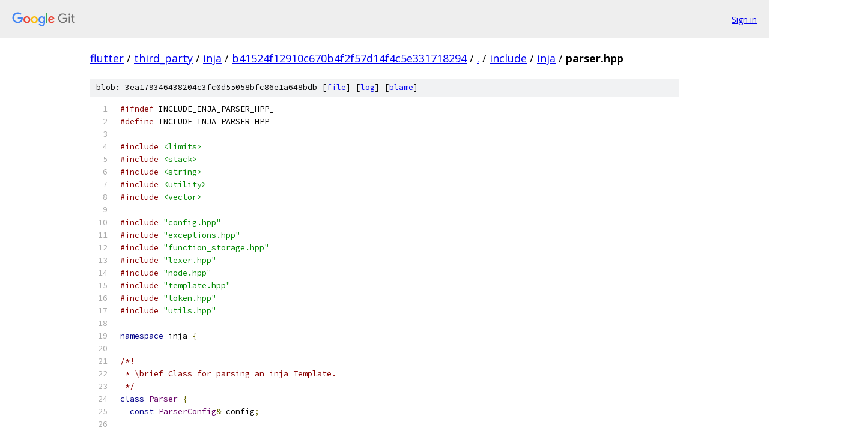

--- FILE ---
content_type: text/html; charset=utf-8
request_url: https://flutter.googlesource.com/third_party/inja/+/b41524f12910c670b4f2f57d14f4c5e331718294/include/inja/parser.hpp
body_size: 13167
content:
<!DOCTYPE html><html lang="en"><head><meta charset="utf-8"><meta name="viewport" content="width=device-width, initial-scale=1"><title>include/inja/parser.hpp - third_party/inja - Git at Google</title><link rel="stylesheet" type="text/css" href="/+static/base.css"><link rel="stylesheet" type="text/css" href="/+static/prettify/prettify.css"><!-- default customHeadTagPart --></head><body class="Site"><header class="Site-header"><div class="Header"><a class="Header-image" href="/"><img src="//www.gstatic.com/images/branding/lockups/2x/lockup_git_color_108x24dp.png" width="108" height="24" alt="Google Git"></a><div class="Header-menu"> <a class="Header-menuItem" href="https://accounts.google.com/AccountChooser?faa=1&amp;continue=https://flutter.googlesource.com/login/third_party/inja/%2B/b41524f12910c670b4f2f57d14f4c5e331718294/include/inja/parser.hpp">Sign in</a> </div></div></header><div class="Site-content"><div class="Container "><div class="Breadcrumbs"><a class="Breadcrumbs-crumb" href="/?format=HTML">flutter</a> / <a class="Breadcrumbs-crumb" href="/third_party/">third_party</a> / <a class="Breadcrumbs-crumb" href="/third_party/inja/">inja</a> / <a class="Breadcrumbs-crumb" href="/third_party/inja/+/b41524f12910c670b4f2f57d14f4c5e331718294">b41524f12910c670b4f2f57d14f4c5e331718294</a> / <a class="Breadcrumbs-crumb" href="/third_party/inja/+/b41524f12910c670b4f2f57d14f4c5e331718294/">.</a> / <a class="Breadcrumbs-crumb" href="/third_party/inja/+/b41524f12910c670b4f2f57d14f4c5e331718294/include?autodive=0">include</a> / <a class="Breadcrumbs-crumb" href="/third_party/inja/+/b41524f12910c670b4f2f57d14f4c5e331718294/include/inja">inja</a> / <span class="Breadcrumbs-crumb">parser.hpp</span></div><div class="u-sha1 u-monospace BlobSha1">blob: 3ea179346438204c3fc0d55058bfc86e1a648bdb [<a href="/third_party/inja/+/b41524f12910c670b4f2f57d14f4c5e331718294/include/inja/parser.hpp">file</a>] [<a href="/third_party/inja/+log/b41524f12910c670b4f2f57d14f4c5e331718294/include/inja/parser.hpp">log</a>] [<a href="/third_party/inja/+blame/b41524f12910c670b4f2f57d14f4c5e331718294/include/inja/parser.hpp">blame</a>]</div><table class="FileContents"><tr class="u-pre u-monospace FileContents-line"><td class="u-lineNum u-noSelect FileContents-lineNum" data-line-number="1"></td><td class="FileContents-lineContents" id="1"><span class="com">#ifndef</span><span class="pln"> INCLUDE_INJA_PARSER_HPP_</span></td></tr><tr class="u-pre u-monospace FileContents-line"><td class="u-lineNum u-noSelect FileContents-lineNum" data-line-number="2"></td><td class="FileContents-lineContents" id="2"><span class="com">#define</span><span class="pln"> INCLUDE_INJA_PARSER_HPP_</span></td></tr><tr class="u-pre u-monospace FileContents-line"><td class="u-lineNum u-noSelect FileContents-lineNum" data-line-number="3"></td><td class="FileContents-lineContents" id="3"></td></tr><tr class="u-pre u-monospace FileContents-line"><td class="u-lineNum u-noSelect FileContents-lineNum" data-line-number="4"></td><td class="FileContents-lineContents" id="4"><span class="com">#include</span><span class="pln"> </span><span class="str">&lt;limits&gt;</span></td></tr><tr class="u-pre u-monospace FileContents-line"><td class="u-lineNum u-noSelect FileContents-lineNum" data-line-number="5"></td><td class="FileContents-lineContents" id="5"><span class="com">#include</span><span class="pln"> </span><span class="str">&lt;stack&gt;</span></td></tr><tr class="u-pre u-monospace FileContents-line"><td class="u-lineNum u-noSelect FileContents-lineNum" data-line-number="6"></td><td class="FileContents-lineContents" id="6"><span class="com">#include</span><span class="pln"> </span><span class="str">&lt;string&gt;</span></td></tr><tr class="u-pre u-monospace FileContents-line"><td class="u-lineNum u-noSelect FileContents-lineNum" data-line-number="7"></td><td class="FileContents-lineContents" id="7"><span class="com">#include</span><span class="pln"> </span><span class="str">&lt;utility&gt;</span></td></tr><tr class="u-pre u-monospace FileContents-line"><td class="u-lineNum u-noSelect FileContents-lineNum" data-line-number="8"></td><td class="FileContents-lineContents" id="8"><span class="com">#include</span><span class="pln"> </span><span class="str">&lt;vector&gt;</span></td></tr><tr class="u-pre u-monospace FileContents-line"><td class="u-lineNum u-noSelect FileContents-lineNum" data-line-number="9"></td><td class="FileContents-lineContents" id="9"></td></tr><tr class="u-pre u-monospace FileContents-line"><td class="u-lineNum u-noSelect FileContents-lineNum" data-line-number="10"></td><td class="FileContents-lineContents" id="10"><span class="com">#include</span><span class="pln"> </span><span class="str">&quot;config.hpp&quot;</span></td></tr><tr class="u-pre u-monospace FileContents-line"><td class="u-lineNum u-noSelect FileContents-lineNum" data-line-number="11"></td><td class="FileContents-lineContents" id="11"><span class="com">#include</span><span class="pln"> </span><span class="str">&quot;exceptions.hpp&quot;</span></td></tr><tr class="u-pre u-monospace FileContents-line"><td class="u-lineNum u-noSelect FileContents-lineNum" data-line-number="12"></td><td class="FileContents-lineContents" id="12"><span class="com">#include</span><span class="pln"> </span><span class="str">&quot;function_storage.hpp&quot;</span></td></tr><tr class="u-pre u-monospace FileContents-line"><td class="u-lineNum u-noSelect FileContents-lineNum" data-line-number="13"></td><td class="FileContents-lineContents" id="13"><span class="com">#include</span><span class="pln"> </span><span class="str">&quot;lexer.hpp&quot;</span></td></tr><tr class="u-pre u-monospace FileContents-line"><td class="u-lineNum u-noSelect FileContents-lineNum" data-line-number="14"></td><td class="FileContents-lineContents" id="14"><span class="com">#include</span><span class="pln"> </span><span class="str">&quot;node.hpp&quot;</span></td></tr><tr class="u-pre u-monospace FileContents-line"><td class="u-lineNum u-noSelect FileContents-lineNum" data-line-number="15"></td><td class="FileContents-lineContents" id="15"><span class="com">#include</span><span class="pln"> </span><span class="str">&quot;template.hpp&quot;</span></td></tr><tr class="u-pre u-monospace FileContents-line"><td class="u-lineNum u-noSelect FileContents-lineNum" data-line-number="16"></td><td class="FileContents-lineContents" id="16"><span class="com">#include</span><span class="pln"> </span><span class="str">&quot;token.hpp&quot;</span></td></tr><tr class="u-pre u-monospace FileContents-line"><td class="u-lineNum u-noSelect FileContents-lineNum" data-line-number="17"></td><td class="FileContents-lineContents" id="17"><span class="com">#include</span><span class="pln"> </span><span class="str">&quot;utils.hpp&quot;</span></td></tr><tr class="u-pre u-monospace FileContents-line"><td class="u-lineNum u-noSelect FileContents-lineNum" data-line-number="18"></td><td class="FileContents-lineContents" id="18"></td></tr><tr class="u-pre u-monospace FileContents-line"><td class="u-lineNum u-noSelect FileContents-lineNum" data-line-number="19"></td><td class="FileContents-lineContents" id="19"><span class="kwd">namespace</span><span class="pln"> inja </span><span class="pun">{</span></td></tr><tr class="u-pre u-monospace FileContents-line"><td class="u-lineNum u-noSelect FileContents-lineNum" data-line-number="20"></td><td class="FileContents-lineContents" id="20"></td></tr><tr class="u-pre u-monospace FileContents-line"><td class="u-lineNum u-noSelect FileContents-lineNum" data-line-number="21"></td><td class="FileContents-lineContents" id="21"><span class="com">/*!</span></td></tr><tr class="u-pre u-monospace FileContents-line"><td class="u-lineNum u-noSelect FileContents-lineNum" data-line-number="22"></td><td class="FileContents-lineContents" id="22"><span class="com"> * \brief Class for parsing an inja Template.</span></td></tr><tr class="u-pre u-monospace FileContents-line"><td class="u-lineNum u-noSelect FileContents-lineNum" data-line-number="23"></td><td class="FileContents-lineContents" id="23"><span class="com"> */</span></td></tr><tr class="u-pre u-monospace FileContents-line"><td class="u-lineNum u-noSelect FileContents-lineNum" data-line-number="24"></td><td class="FileContents-lineContents" id="24"><span class="kwd">class</span><span class="pln"> </span><span class="typ">Parser</span><span class="pln"> </span><span class="pun">{</span></td></tr><tr class="u-pre u-monospace FileContents-line"><td class="u-lineNum u-noSelect FileContents-lineNum" data-line-number="25"></td><td class="FileContents-lineContents" id="25"><span class="pln">  </span><span class="kwd">const</span><span class="pln"> </span><span class="typ">ParserConfig</span><span class="pun">&amp;</span><span class="pln"> config</span><span class="pun">;</span></td></tr><tr class="u-pre u-monospace FileContents-line"><td class="u-lineNum u-noSelect FileContents-lineNum" data-line-number="26"></td><td class="FileContents-lineContents" id="26"></td></tr><tr class="u-pre u-monospace FileContents-line"><td class="u-lineNum u-noSelect FileContents-lineNum" data-line-number="27"></td><td class="FileContents-lineContents" id="27"><span class="pln">  </span><span class="typ">Lexer</span><span class="pln"> lexer</span><span class="pun">;</span></td></tr><tr class="u-pre u-monospace FileContents-line"><td class="u-lineNum u-noSelect FileContents-lineNum" data-line-number="28"></td><td class="FileContents-lineContents" id="28"><span class="pln">  </span><span class="typ">TemplateStorage</span><span class="pun">&amp;</span><span class="pln"> template_storage</span><span class="pun">;</span></td></tr><tr class="u-pre u-monospace FileContents-line"><td class="u-lineNum u-noSelect FileContents-lineNum" data-line-number="29"></td><td class="FileContents-lineContents" id="29"><span class="pln">  </span><span class="kwd">const</span><span class="pln"> </span><span class="typ">FunctionStorage</span><span class="pun">&amp;</span><span class="pln"> function_storage</span><span class="pun">;</span></td></tr><tr class="u-pre u-monospace FileContents-line"><td class="u-lineNum u-noSelect FileContents-lineNum" data-line-number="30"></td><td class="FileContents-lineContents" id="30"></td></tr><tr class="u-pre u-monospace FileContents-line"><td class="u-lineNum u-noSelect FileContents-lineNum" data-line-number="31"></td><td class="FileContents-lineContents" id="31"><span class="pln">  </span><span class="typ">Token</span><span class="pln"> tok</span><span class="pun">,</span><span class="pln"> peek_tok</span><span class="pun">;</span></td></tr><tr class="u-pre u-monospace FileContents-line"><td class="u-lineNum u-noSelect FileContents-lineNum" data-line-number="32"></td><td class="FileContents-lineContents" id="32"><span class="pln">  </span><span class="kwd">bool</span><span class="pln"> have_peek_tok </span><span class="pun">{</span><span class="kwd">false</span><span class="pun">};</span></td></tr><tr class="u-pre u-monospace FileContents-line"><td class="u-lineNum u-noSelect FileContents-lineNum" data-line-number="33"></td><td class="FileContents-lineContents" id="33"></td></tr><tr class="u-pre u-monospace FileContents-line"><td class="u-lineNum u-noSelect FileContents-lineNum" data-line-number="34"></td><td class="FileContents-lineContents" id="34"><span class="pln">  </span><span class="typ">size_t</span><span class="pln"> current_paren_level </span><span class="pun">{</span><span class="lit">0</span><span class="pun">};</span></td></tr><tr class="u-pre u-monospace FileContents-line"><td class="u-lineNum u-noSelect FileContents-lineNum" data-line-number="35"></td><td class="FileContents-lineContents" id="35"><span class="pln">  </span><span class="typ">size_t</span><span class="pln"> current_bracket_level </span><span class="pun">{</span><span class="lit">0</span><span class="pun">};</span></td></tr><tr class="u-pre u-monospace FileContents-line"><td class="u-lineNum u-noSelect FileContents-lineNum" data-line-number="36"></td><td class="FileContents-lineContents" id="36"><span class="pln">  </span><span class="typ">size_t</span><span class="pln"> current_brace_level </span><span class="pun">{</span><span class="lit">0</span><span class="pun">};</span></td></tr><tr class="u-pre u-monospace FileContents-line"><td class="u-lineNum u-noSelect FileContents-lineNum" data-line-number="37"></td><td class="FileContents-lineContents" id="37"></td></tr><tr class="u-pre u-monospace FileContents-line"><td class="u-lineNum u-noSelect FileContents-lineNum" data-line-number="38"></td><td class="FileContents-lineContents" id="38"><span class="pln">  std</span><span class="pun">::</span><span class="pln">string_view literal_start</span><span class="pun">;</span></td></tr><tr class="u-pre u-monospace FileContents-line"><td class="u-lineNum u-noSelect FileContents-lineNum" data-line-number="39"></td><td class="FileContents-lineContents" id="39"></td></tr><tr class="u-pre u-monospace FileContents-line"><td class="u-lineNum u-noSelect FileContents-lineNum" data-line-number="40"></td><td class="FileContents-lineContents" id="40"><span class="pln">  </span><span class="typ">BlockNode</span><span class="pun">*</span><span class="pln"> current_block </span><span class="pun">{</span><span class="kwd">nullptr</span><span class="pun">};</span></td></tr><tr class="u-pre u-monospace FileContents-line"><td class="u-lineNum u-noSelect FileContents-lineNum" data-line-number="41"></td><td class="FileContents-lineContents" id="41"><span class="pln">  </span><span class="typ">ExpressionListNode</span><span class="pun">*</span><span class="pln"> current_expression_list </span><span class="pun">{</span><span class="kwd">nullptr</span><span class="pun">};</span></td></tr><tr class="u-pre u-monospace FileContents-line"><td class="u-lineNum u-noSelect FileContents-lineNum" data-line-number="42"></td><td class="FileContents-lineContents" id="42"><span class="pln">  std</span><span class="pun">::</span><span class="pln">stack</span><span class="pun">&lt;</span><span class="pln">std</span><span class="pun">::</span><span class="pln">pair</span><span class="pun">&lt;</span><span class="typ">FunctionNode</span><span class="pun">*,</span><span class="pln"> </span><span class="typ">size_t</span><span class="pun">&gt;&gt;</span><span class="pln"> function_stack</span><span class="pun">;</span></td></tr><tr class="u-pre u-monospace FileContents-line"><td class="u-lineNum u-noSelect FileContents-lineNum" data-line-number="43"></td><td class="FileContents-lineContents" id="43"><span class="pln">  std</span><span class="pun">::</span><span class="pln">vector</span><span class="pun">&lt;</span><span class="pln">std</span><span class="pun">::</span><span class="pln">shared_ptr</span><span class="pun">&lt;</span><span class="typ">ExpressionNode</span><span class="pun">&gt;&gt;</span><span class="pln"> arguments</span><span class="pun">;</span></td></tr><tr class="u-pre u-monospace FileContents-line"><td class="u-lineNum u-noSelect FileContents-lineNum" data-line-number="44"></td><td class="FileContents-lineContents" id="44"></td></tr><tr class="u-pre u-monospace FileContents-line"><td class="u-lineNum u-noSelect FileContents-lineNum" data-line-number="45"></td><td class="FileContents-lineContents" id="45"><span class="pln">  std</span><span class="pun">::</span><span class="pln">stack</span><span class="pun">&lt;</span><span class="pln">std</span><span class="pun">::</span><span class="pln">shared_ptr</span><span class="pun">&lt;</span><span class="typ">FunctionNode</span><span class="pun">&gt;&gt;</span><span class="pln"> operator_stack</span><span class="pun">;</span></td></tr><tr class="u-pre u-monospace FileContents-line"><td class="u-lineNum u-noSelect FileContents-lineNum" data-line-number="46"></td><td class="FileContents-lineContents" id="46"><span class="pln">  std</span><span class="pun">::</span><span class="pln">stack</span><span class="pun">&lt;</span><span class="typ">IfStatementNode</span><span class="pun">*&gt;</span><span class="pln"> if_statement_stack</span><span class="pun">;</span></td></tr><tr class="u-pre u-monospace FileContents-line"><td class="u-lineNum u-noSelect FileContents-lineNum" data-line-number="47"></td><td class="FileContents-lineContents" id="47"><span class="pln">  std</span><span class="pun">::</span><span class="pln">stack</span><span class="pun">&lt;</span><span class="typ">ForStatementNode</span><span class="pun">*&gt;</span><span class="pln"> for_statement_stack</span><span class="pun">;</span></td></tr><tr class="u-pre u-monospace FileContents-line"><td class="u-lineNum u-noSelect FileContents-lineNum" data-line-number="48"></td><td class="FileContents-lineContents" id="48"><span class="pln">  std</span><span class="pun">::</span><span class="pln">stack</span><span class="pun">&lt;</span><span class="typ">BlockStatementNode</span><span class="pun">*&gt;</span><span class="pln"> block_statement_stack</span><span class="pun">;</span></td></tr><tr class="u-pre u-monospace FileContents-line"><td class="u-lineNum u-noSelect FileContents-lineNum" data-line-number="49"></td><td class="FileContents-lineContents" id="49"></td></tr><tr class="u-pre u-monospace FileContents-line"><td class="u-lineNum u-noSelect FileContents-lineNum" data-line-number="50"></td><td class="FileContents-lineContents" id="50"><span class="pln">  </span><span class="kwd">inline</span><span class="pln"> </span><span class="kwd">void</span><span class="pln"> throw_parser_error</span><span class="pun">(</span><span class="kwd">const</span><span class="pln"> std</span><span class="pun">::</span><span class="kwd">string</span><span class="pun">&amp;</span><span class="pln"> message</span><span class="pun">)</span><span class="pln"> </span><span class="kwd">const</span><span class="pln"> </span><span class="pun">{</span></td></tr><tr class="u-pre u-monospace FileContents-line"><td class="u-lineNum u-noSelect FileContents-lineNum" data-line-number="51"></td><td class="FileContents-lineContents" id="51"><span class="pln">    INJA_THROW</span><span class="pun">(</span><span class="typ">ParserError</span><span class="pun">(</span><span class="pln">message</span><span class="pun">,</span><span class="pln"> lexer</span><span class="pun">.</span><span class="pln">current_position</span><span class="pun">()));</span></td></tr><tr class="u-pre u-monospace FileContents-line"><td class="u-lineNum u-noSelect FileContents-lineNum" data-line-number="52"></td><td class="FileContents-lineContents" id="52"><span class="pln">  </span><span class="pun">}</span></td></tr><tr class="u-pre u-monospace FileContents-line"><td class="u-lineNum u-noSelect FileContents-lineNum" data-line-number="53"></td><td class="FileContents-lineContents" id="53"></td></tr><tr class="u-pre u-monospace FileContents-line"><td class="u-lineNum u-noSelect FileContents-lineNum" data-line-number="54"></td><td class="FileContents-lineContents" id="54"><span class="pln">  </span><span class="kwd">inline</span><span class="pln"> </span><span class="kwd">void</span><span class="pln"> get_next_token</span><span class="pun">()</span><span class="pln"> </span><span class="pun">{</span></td></tr><tr class="u-pre u-monospace FileContents-line"><td class="u-lineNum u-noSelect FileContents-lineNum" data-line-number="55"></td><td class="FileContents-lineContents" id="55"><span class="pln">    </span><span class="kwd">if</span><span class="pln"> </span><span class="pun">(</span><span class="pln">have_peek_tok</span><span class="pun">)</span><span class="pln"> </span><span class="pun">{</span></td></tr><tr class="u-pre u-monospace FileContents-line"><td class="u-lineNum u-noSelect FileContents-lineNum" data-line-number="56"></td><td class="FileContents-lineContents" id="56"><span class="pln">      tok </span><span class="pun">=</span><span class="pln"> peek_tok</span><span class="pun">;</span></td></tr><tr class="u-pre u-monospace FileContents-line"><td class="u-lineNum u-noSelect FileContents-lineNum" data-line-number="57"></td><td class="FileContents-lineContents" id="57"><span class="pln">      have_peek_tok </span><span class="pun">=</span><span class="pln"> </span><span class="kwd">false</span><span class="pun">;</span></td></tr><tr class="u-pre u-monospace FileContents-line"><td class="u-lineNum u-noSelect FileContents-lineNum" data-line-number="58"></td><td class="FileContents-lineContents" id="58"><span class="pln">    </span><span class="pun">}</span><span class="pln"> </span><span class="kwd">else</span><span class="pln"> </span><span class="pun">{</span></td></tr><tr class="u-pre u-monospace FileContents-line"><td class="u-lineNum u-noSelect FileContents-lineNum" data-line-number="59"></td><td class="FileContents-lineContents" id="59"><span class="pln">      tok </span><span class="pun">=</span><span class="pln"> lexer</span><span class="pun">.</span><span class="pln">scan</span><span class="pun">();</span></td></tr><tr class="u-pre u-monospace FileContents-line"><td class="u-lineNum u-noSelect FileContents-lineNum" data-line-number="60"></td><td class="FileContents-lineContents" id="60"><span class="pln">    </span><span class="pun">}</span></td></tr><tr class="u-pre u-monospace FileContents-line"><td class="u-lineNum u-noSelect FileContents-lineNum" data-line-number="61"></td><td class="FileContents-lineContents" id="61"><span class="pln">  </span><span class="pun">}</span></td></tr><tr class="u-pre u-monospace FileContents-line"><td class="u-lineNum u-noSelect FileContents-lineNum" data-line-number="62"></td><td class="FileContents-lineContents" id="62"></td></tr><tr class="u-pre u-monospace FileContents-line"><td class="u-lineNum u-noSelect FileContents-lineNum" data-line-number="63"></td><td class="FileContents-lineContents" id="63"><span class="pln">  </span><span class="kwd">inline</span><span class="pln"> </span><span class="kwd">void</span><span class="pln"> get_peek_token</span><span class="pun">()</span><span class="pln"> </span><span class="pun">{</span></td></tr><tr class="u-pre u-monospace FileContents-line"><td class="u-lineNum u-noSelect FileContents-lineNum" data-line-number="64"></td><td class="FileContents-lineContents" id="64"><span class="pln">    </span><span class="kwd">if</span><span class="pln"> </span><span class="pun">(!</span><span class="pln">have_peek_tok</span><span class="pun">)</span><span class="pln"> </span><span class="pun">{</span></td></tr><tr class="u-pre u-monospace FileContents-line"><td class="u-lineNum u-noSelect FileContents-lineNum" data-line-number="65"></td><td class="FileContents-lineContents" id="65"><span class="pln">      peek_tok </span><span class="pun">=</span><span class="pln"> lexer</span><span class="pun">.</span><span class="pln">scan</span><span class="pun">();</span></td></tr><tr class="u-pre u-monospace FileContents-line"><td class="u-lineNum u-noSelect FileContents-lineNum" data-line-number="66"></td><td class="FileContents-lineContents" id="66"><span class="pln">      have_peek_tok </span><span class="pun">=</span><span class="pln"> </span><span class="kwd">true</span><span class="pun">;</span></td></tr><tr class="u-pre u-monospace FileContents-line"><td class="u-lineNum u-noSelect FileContents-lineNum" data-line-number="67"></td><td class="FileContents-lineContents" id="67"><span class="pln">    </span><span class="pun">}</span></td></tr><tr class="u-pre u-monospace FileContents-line"><td class="u-lineNum u-noSelect FileContents-lineNum" data-line-number="68"></td><td class="FileContents-lineContents" id="68"><span class="pln">  </span><span class="pun">}</span></td></tr><tr class="u-pre u-monospace FileContents-line"><td class="u-lineNum u-noSelect FileContents-lineNum" data-line-number="69"></td><td class="FileContents-lineContents" id="69"></td></tr><tr class="u-pre u-monospace FileContents-line"><td class="u-lineNum u-noSelect FileContents-lineNum" data-line-number="70"></td><td class="FileContents-lineContents" id="70"><span class="pln">  </span><span class="kwd">inline</span><span class="pln"> </span><span class="kwd">void</span><span class="pln"> add_literal</span><span class="pun">(</span><span class="kwd">const</span><span class="pln"> </span><span class="kwd">char</span><span class="pun">*</span><span class="pln"> content_ptr</span><span class="pun">)</span><span class="pln"> </span><span class="pun">{</span></td></tr><tr class="u-pre u-monospace FileContents-line"><td class="u-lineNum u-noSelect FileContents-lineNum" data-line-number="71"></td><td class="FileContents-lineContents" id="71"><span class="pln">    std</span><span class="pun">::</span><span class="pln">string_view data_text</span><span class="pun">(</span><span class="pln">literal_start</span><span class="pun">.</span><span class="pln">data</span><span class="pun">(),</span><span class="pln"> tok</span><span class="pun">.</span><span class="pln">text</span><span class="pun">.</span><span class="pln">data</span><span class="pun">()</span><span class="pln"> </span><span class="pun">-</span><span class="pln"> literal_start</span><span class="pun">.</span><span class="pln">data</span><span class="pun">()</span><span class="pln"> </span><span class="pun">+</span><span class="pln"> tok</span><span class="pun">.</span><span class="pln">text</span><span class="pun">.</span><span class="pln">size</span><span class="pun">());</span></td></tr><tr class="u-pre u-monospace FileContents-line"><td class="u-lineNum u-noSelect FileContents-lineNum" data-line-number="72"></td><td class="FileContents-lineContents" id="72"><span class="pln">    arguments</span><span class="pun">.</span><span class="pln">emplace_back</span><span class="pun">(</span><span class="pln">std</span><span class="pun">::</span><span class="pln">make_shared</span><span class="pun">&lt;</span><span class="typ">LiteralNode</span><span class="pun">&gt;(</span><span class="pln">data_text</span><span class="pun">,</span><span class="pln"> data_text</span><span class="pun">.</span><span class="pln">data</span><span class="pun">()</span><span class="pln"> </span><span class="pun">-</span><span class="pln"> content_ptr</span><span class="pun">));</span></td></tr><tr class="u-pre u-monospace FileContents-line"><td class="u-lineNum u-noSelect FileContents-lineNum" data-line-number="73"></td><td class="FileContents-lineContents" id="73"><span class="pln">  </span><span class="pun">}</span></td></tr><tr class="u-pre u-monospace FileContents-line"><td class="u-lineNum u-noSelect FileContents-lineNum" data-line-number="74"></td><td class="FileContents-lineContents" id="74"></td></tr><tr class="u-pre u-monospace FileContents-line"><td class="u-lineNum u-noSelect FileContents-lineNum" data-line-number="75"></td><td class="FileContents-lineContents" id="75"><span class="pln">  </span><span class="kwd">inline</span><span class="pln"> </span><span class="kwd">void</span><span class="pln"> add_operator</span><span class="pun">()</span><span class="pln"> </span><span class="pun">{</span></td></tr><tr class="u-pre u-monospace FileContents-line"><td class="u-lineNum u-noSelect FileContents-lineNum" data-line-number="76"></td><td class="FileContents-lineContents" id="76"><span class="pln">    </span><span class="kwd">auto</span><span class="pln"> </span><span class="kwd">function</span><span class="pln"> </span><span class="pun">=</span><span class="pln"> operator_stack</span><span class="pun">.</span><span class="pln">top</span><span class="pun">();</span></td></tr><tr class="u-pre u-monospace FileContents-line"><td class="u-lineNum u-noSelect FileContents-lineNum" data-line-number="77"></td><td class="FileContents-lineContents" id="77"><span class="pln">    operator_stack</span><span class="pun">.</span><span class="pln">pop</span><span class="pun">();</span></td></tr><tr class="u-pre u-monospace FileContents-line"><td class="u-lineNum u-noSelect FileContents-lineNum" data-line-number="78"></td><td class="FileContents-lineContents" id="78"></td></tr><tr class="u-pre u-monospace FileContents-line"><td class="u-lineNum u-noSelect FileContents-lineNum" data-line-number="79"></td><td class="FileContents-lineContents" id="79"><span class="pln">    </span><span class="kwd">for</span><span class="pln"> </span><span class="pun">(</span><span class="kwd">int</span><span class="pln"> i </span><span class="pun">=</span><span class="pln"> </span><span class="lit">0</span><span class="pun">;</span><span class="pln"> i </span><span class="pun">&lt;</span><span class="pln"> </span><span class="kwd">function</span><span class="pun">-&gt;</span><span class="pln">number_args</span><span class="pun">;</span><span class="pln"> </span><span class="pun">++</span><span class="pln">i</span><span class="pun">)</span><span class="pln"> </span><span class="pun">{</span></td></tr><tr class="u-pre u-monospace FileContents-line"><td class="u-lineNum u-noSelect FileContents-lineNum" data-line-number="80"></td><td class="FileContents-lineContents" id="80"><span class="pln">      </span><span class="kwd">function</span><span class="pun">-&gt;</span><span class="pln">arguments</span><span class="pun">.</span><span class="pln">insert</span><span class="pun">(</span><span class="kwd">function</span><span class="pun">-&gt;</span><span class="pln">arguments</span><span class="pun">.</span><span class="kwd">begin</span><span class="pun">(),</span><span class="pln"> arguments</span><span class="pun">.</span><span class="pln">back</span><span class="pun">());</span></td></tr><tr class="u-pre u-monospace FileContents-line"><td class="u-lineNum u-noSelect FileContents-lineNum" data-line-number="81"></td><td class="FileContents-lineContents" id="81"><span class="pln">      arguments</span><span class="pun">.</span><span class="pln">pop_back</span><span class="pun">();</span></td></tr><tr class="u-pre u-monospace FileContents-line"><td class="u-lineNum u-noSelect FileContents-lineNum" data-line-number="82"></td><td class="FileContents-lineContents" id="82"><span class="pln">    </span><span class="pun">}</span></td></tr><tr class="u-pre u-monospace FileContents-line"><td class="u-lineNum u-noSelect FileContents-lineNum" data-line-number="83"></td><td class="FileContents-lineContents" id="83"><span class="pln">    arguments</span><span class="pun">.</span><span class="pln">emplace_back</span><span class="pun">(</span><span class="kwd">function</span><span class="pun">);</span></td></tr><tr class="u-pre u-monospace FileContents-line"><td class="u-lineNum u-noSelect FileContents-lineNum" data-line-number="84"></td><td class="FileContents-lineContents" id="84"><span class="pln">  </span><span class="pun">}</span></td></tr><tr class="u-pre u-monospace FileContents-line"><td class="u-lineNum u-noSelect FileContents-lineNum" data-line-number="85"></td><td class="FileContents-lineContents" id="85"></td></tr><tr class="u-pre u-monospace FileContents-line"><td class="u-lineNum u-noSelect FileContents-lineNum" data-line-number="86"></td><td class="FileContents-lineContents" id="86"><span class="pln">  </span><span class="kwd">void</span><span class="pln"> add_to_template_storage</span><span class="pun">(</span><span class="pln">std</span><span class="pun">::</span><span class="pln">string_view path</span><span class="pun">,</span><span class="pln"> std</span><span class="pun">::</span><span class="kwd">string</span><span class="pun">&amp;</span><span class="pln"> template_name</span><span class="pun">)</span><span class="pln"> </span><span class="pun">{</span></td></tr><tr class="u-pre u-monospace FileContents-line"><td class="u-lineNum u-noSelect FileContents-lineNum" data-line-number="87"></td><td class="FileContents-lineContents" id="87"><span class="pln">    </span><span class="kwd">if</span><span class="pln"> </span><span class="pun">(</span><span class="pln">template_storage</span><span class="pun">.</span><span class="pln">find</span><span class="pun">(</span><span class="pln">template_name</span><span class="pun">)</span><span class="pln"> </span><span class="pun">!=</span><span class="pln"> template_storage</span><span class="pun">.</span><span class="kwd">end</span><span class="pun">())</span><span class="pln"> </span><span class="pun">{</span></td></tr><tr class="u-pre u-monospace FileContents-line"><td class="u-lineNum u-noSelect FileContents-lineNum" data-line-number="88"></td><td class="FileContents-lineContents" id="88"><span class="pln">      </span><span class="kwd">return</span><span class="pun">;</span></td></tr><tr class="u-pre u-monospace FileContents-line"><td class="u-lineNum u-noSelect FileContents-lineNum" data-line-number="89"></td><td class="FileContents-lineContents" id="89"><span class="pln">    </span><span class="pun">}</span></td></tr><tr class="u-pre u-monospace FileContents-line"><td class="u-lineNum u-noSelect FileContents-lineNum" data-line-number="90"></td><td class="FileContents-lineContents" id="90"></td></tr><tr class="u-pre u-monospace FileContents-line"><td class="u-lineNum u-noSelect FileContents-lineNum" data-line-number="91"></td><td class="FileContents-lineContents" id="91"><span class="pln">    std</span><span class="pun">::</span><span class="kwd">string</span><span class="pln"> original_path </span><span class="pun">=</span><span class="pln"> </span><span class="kwd">static_cast</span><span class="pun">&lt;</span><span class="pln">std</span><span class="pun">::</span><span class="kwd">string</span><span class="pun">&gt;(</span><span class="pln">path</span><span class="pun">);</span></td></tr><tr class="u-pre u-monospace FileContents-line"><td class="u-lineNum u-noSelect FileContents-lineNum" data-line-number="92"></td><td class="FileContents-lineContents" id="92"><span class="pln">    std</span><span class="pun">::</span><span class="kwd">string</span><span class="pln"> original_name </span><span class="pun">=</span><span class="pln"> template_name</span><span class="pun">;</span></td></tr><tr class="u-pre u-monospace FileContents-line"><td class="u-lineNum u-noSelect FileContents-lineNum" data-line-number="93"></td><td class="FileContents-lineContents" id="93"></td></tr><tr class="u-pre u-monospace FileContents-line"><td class="u-lineNum u-noSelect FileContents-lineNum" data-line-number="94"></td><td class="FileContents-lineContents" id="94"><span class="pln">    </span><span class="kwd">if</span><span class="pln"> </span><span class="pun">(</span><span class="pln">config</span><span class="pun">.</span><span class="pln">search_included_templates_in_files</span><span class="pun">)</span><span class="pln"> </span><span class="pun">{</span></td></tr><tr class="u-pre u-monospace FileContents-line"><td class="u-lineNum u-noSelect FileContents-lineNum" data-line-number="95"></td><td class="FileContents-lineContents" id="95"><span class="pln">      </span><span class="com">// Build the relative path</span></td></tr><tr class="u-pre u-monospace FileContents-line"><td class="u-lineNum u-noSelect FileContents-lineNum" data-line-number="96"></td><td class="FileContents-lineContents" id="96"><span class="pln">      template_name </span><span class="pun">=</span><span class="pln"> original_path </span><span class="pun">+</span><span class="pln"> original_name</span><span class="pun">;</span></td></tr><tr class="u-pre u-monospace FileContents-line"><td class="u-lineNum u-noSelect FileContents-lineNum" data-line-number="97"></td><td class="FileContents-lineContents" id="97"><span class="pln">      </span><span class="kwd">if</span><span class="pln"> </span><span class="pun">(</span><span class="pln">template_name</span><span class="pun">.</span><span class="pln">compare</span><span class="pun">(</span><span class="lit">0</span><span class="pun">,</span><span class="pln"> </span><span class="lit">2</span><span class="pun">,</span><span class="pln"> </span><span class="str">&quot;./&quot;</span><span class="pun">)</span><span class="pln"> </span><span class="pun">==</span><span class="pln"> </span><span class="lit">0</span><span class="pun">)</span><span class="pln"> </span><span class="pun">{</span></td></tr><tr class="u-pre u-monospace FileContents-line"><td class="u-lineNum u-noSelect FileContents-lineNum" data-line-number="98"></td><td class="FileContents-lineContents" id="98"><span class="pln">        template_name</span><span class="pun">.</span><span class="pln">erase</span><span class="pun">(</span><span class="lit">0</span><span class="pun">,</span><span class="pln"> </span><span class="lit">2</span><span class="pun">);</span></td></tr><tr class="u-pre u-monospace FileContents-line"><td class="u-lineNum u-noSelect FileContents-lineNum" data-line-number="99"></td><td class="FileContents-lineContents" id="99"><span class="pln">      </span><span class="pun">}</span></td></tr><tr class="u-pre u-monospace FileContents-line"><td class="u-lineNum u-noSelect FileContents-lineNum" data-line-number="100"></td><td class="FileContents-lineContents" id="100"></td></tr><tr class="u-pre u-monospace FileContents-line"><td class="u-lineNum u-noSelect FileContents-lineNum" data-line-number="101"></td><td class="FileContents-lineContents" id="101"><span class="pln">      </span><span class="kwd">if</span><span class="pln"> </span><span class="pun">(</span><span class="pln">template_storage</span><span class="pun">.</span><span class="pln">find</span><span class="pun">(</span><span class="pln">template_name</span><span class="pun">)</span><span class="pln"> </span><span class="pun">==</span><span class="pln"> template_storage</span><span class="pun">.</span><span class="kwd">end</span><span class="pun">())</span><span class="pln"> </span><span class="pun">{</span></td></tr><tr class="u-pre u-monospace FileContents-line"><td class="u-lineNum u-noSelect FileContents-lineNum" data-line-number="102"></td><td class="FileContents-lineContents" id="102"><span class="pln">        </span><span class="com">// Load file</span></td></tr><tr class="u-pre u-monospace FileContents-line"><td class="u-lineNum u-noSelect FileContents-lineNum" data-line-number="103"></td><td class="FileContents-lineContents" id="103"><span class="pln">        std</span><span class="pun">::</span><span class="pln">ifstream file</span><span class="pun">;</span></td></tr><tr class="u-pre u-monospace FileContents-line"><td class="u-lineNum u-noSelect FileContents-lineNum" data-line-number="104"></td><td class="FileContents-lineContents" id="104"><span class="pln">        file</span><span class="pun">.</span><span class="pln">open</span><span class="pun">(</span><span class="pln">template_name</span><span class="pun">);</span></td></tr><tr class="u-pre u-monospace FileContents-line"><td class="u-lineNum u-noSelect FileContents-lineNum" data-line-number="105"></td><td class="FileContents-lineContents" id="105"><span class="pln">        </span><span class="kwd">if</span><span class="pln"> </span><span class="pun">(!</span><span class="pln">file</span><span class="pun">.</span><span class="pln">fail</span><span class="pun">())</span><span class="pln"> </span><span class="pun">{</span></td></tr><tr class="u-pre u-monospace FileContents-line"><td class="u-lineNum u-noSelect FileContents-lineNum" data-line-number="106"></td><td class="FileContents-lineContents" id="106"><span class="pln">          std</span><span class="pun">::</span><span class="kwd">string</span><span class="pln"> text</span><span class="pun">((</span><span class="pln">std</span><span class="pun">::</span><span class="pln">istreambuf_iterator</span><span class="str">&lt;char&gt;</span><span class="pun">(</span><span class="pln">file</span><span class="pun">)),</span><span class="pln"> std</span><span class="pun">::</span><span class="pln">istreambuf_iterator</span><span class="str">&lt;char&gt;</span><span class="pun">());</span></td></tr><tr class="u-pre u-monospace FileContents-line"><td class="u-lineNum u-noSelect FileContents-lineNum" data-line-number="107"></td><td class="FileContents-lineContents" id="107"></td></tr><tr class="u-pre u-monospace FileContents-line"><td class="u-lineNum u-noSelect FileContents-lineNum" data-line-number="108"></td><td class="FileContents-lineContents" id="108"><span class="pln">          </span><span class="kwd">auto</span><span class="pln"> include_template </span><span class="pun">=</span><span class="pln"> </span><span class="typ">Template</span><span class="pun">(</span><span class="pln">text</span><span class="pun">);</span></td></tr><tr class="u-pre u-monospace FileContents-line"><td class="u-lineNum u-noSelect FileContents-lineNum" data-line-number="109"></td><td class="FileContents-lineContents" id="109"><span class="pln">          template_storage</span><span class="pun">.</span><span class="pln">emplace</span><span class="pun">(</span><span class="pln">template_name</span><span class="pun">,</span><span class="pln"> include_template</span><span class="pun">);</span></td></tr><tr class="u-pre u-monospace FileContents-line"><td class="u-lineNum u-noSelect FileContents-lineNum" data-line-number="110"></td><td class="FileContents-lineContents" id="110"><span class="pln">          parse_into_template</span><span class="pun">(</span><span class="pln">template_storage</span><span class="pun">[</span><span class="pln">template_name</span><span class="pun">],</span><span class="pln"> template_name</span><span class="pun">);</span></td></tr><tr class="u-pre u-monospace FileContents-line"><td class="u-lineNum u-noSelect FileContents-lineNum" data-line-number="111"></td><td class="FileContents-lineContents" id="111"><span class="pln">          </span><span class="kwd">return</span><span class="pun">;</span></td></tr><tr class="u-pre u-monospace FileContents-line"><td class="u-lineNum u-noSelect FileContents-lineNum" data-line-number="112"></td><td class="FileContents-lineContents" id="112"><span class="pln">        </span><span class="pun">}</span><span class="pln"> </span><span class="kwd">else</span><span class="pln"> </span><span class="kwd">if</span><span class="pln"> </span><span class="pun">(!</span><span class="pln">config</span><span class="pun">.</span><span class="pln">include_callback</span><span class="pun">)</span><span class="pln"> </span><span class="pun">{</span></td></tr><tr class="u-pre u-monospace FileContents-line"><td class="u-lineNum u-noSelect FileContents-lineNum" data-line-number="113"></td><td class="FileContents-lineContents" id="113"><span class="pln">          INJA_THROW</span><span class="pun">(</span><span class="typ">FileError</span><span class="pun">(</span><span class="str">&quot;failed accessing file at &#39;&quot;</span><span class="pln"> </span><span class="pun">+</span><span class="pln"> template_name </span><span class="pun">+</span><span class="pln"> </span><span class="str">&quot;&#39;&quot;</span><span class="pun">));</span></td></tr><tr class="u-pre u-monospace FileContents-line"><td class="u-lineNum u-noSelect FileContents-lineNum" data-line-number="114"></td><td class="FileContents-lineContents" id="114"><span class="pln">        </span><span class="pun">}</span></td></tr><tr class="u-pre u-monospace FileContents-line"><td class="u-lineNum u-noSelect FileContents-lineNum" data-line-number="115"></td><td class="FileContents-lineContents" id="115"><span class="pln">      </span><span class="pun">}</span></td></tr><tr class="u-pre u-monospace FileContents-line"><td class="u-lineNum u-noSelect FileContents-lineNum" data-line-number="116"></td><td class="FileContents-lineContents" id="116"><span class="pln">    </span><span class="pun">}</span></td></tr><tr class="u-pre u-monospace FileContents-line"><td class="u-lineNum u-noSelect FileContents-lineNum" data-line-number="117"></td><td class="FileContents-lineContents" id="117"></td></tr><tr class="u-pre u-monospace FileContents-line"><td class="u-lineNum u-noSelect FileContents-lineNum" data-line-number="118"></td><td class="FileContents-lineContents" id="118"><span class="pln">    </span><span class="com">// Try include callback</span></td></tr><tr class="u-pre u-monospace FileContents-line"><td class="u-lineNum u-noSelect FileContents-lineNum" data-line-number="119"></td><td class="FileContents-lineContents" id="119"><span class="pln">    </span><span class="kwd">if</span><span class="pln"> </span><span class="pun">(</span><span class="pln">config</span><span class="pun">.</span><span class="pln">include_callback</span><span class="pun">)</span><span class="pln"> </span><span class="pun">{</span></td></tr><tr class="u-pre u-monospace FileContents-line"><td class="u-lineNum u-noSelect FileContents-lineNum" data-line-number="120"></td><td class="FileContents-lineContents" id="120"><span class="pln">      </span><span class="kwd">auto</span><span class="pln"> include_template </span><span class="pun">=</span><span class="pln"> config</span><span class="pun">.</span><span class="pln">include_callback</span><span class="pun">(</span><span class="pln">original_path</span><span class="pun">,</span><span class="pln"> original_name</span><span class="pun">);</span></td></tr><tr class="u-pre u-monospace FileContents-line"><td class="u-lineNum u-noSelect FileContents-lineNum" data-line-number="121"></td><td class="FileContents-lineContents" id="121"><span class="pln">      template_storage</span><span class="pun">.</span><span class="pln">emplace</span><span class="pun">(</span><span class="pln">template_name</span><span class="pun">,</span><span class="pln"> include_template</span><span class="pun">);</span></td></tr><tr class="u-pre u-monospace FileContents-line"><td class="u-lineNum u-noSelect FileContents-lineNum" data-line-number="122"></td><td class="FileContents-lineContents" id="122"><span class="pln">    </span><span class="pun">}</span></td></tr><tr class="u-pre u-monospace FileContents-line"><td class="u-lineNum u-noSelect FileContents-lineNum" data-line-number="123"></td><td class="FileContents-lineContents" id="123"><span class="pln">  </span><span class="pun">}</span></td></tr><tr class="u-pre u-monospace FileContents-line"><td class="u-lineNum u-noSelect FileContents-lineNum" data-line-number="124"></td><td class="FileContents-lineContents" id="124"></td></tr><tr class="u-pre u-monospace FileContents-line"><td class="u-lineNum u-noSelect FileContents-lineNum" data-line-number="125"></td><td class="FileContents-lineContents" id="125"><span class="pln">  std</span><span class="pun">::</span><span class="kwd">string</span><span class="pln"> parse_filename</span><span class="pun">(</span><span class="kwd">const</span><span class="pln"> </span><span class="typ">Token</span><span class="pun">&amp;</span><span class="pln"> tok</span><span class="pun">)</span><span class="pln"> </span><span class="kwd">const</span><span class="pln"> </span><span class="pun">{</span></td></tr><tr class="u-pre u-monospace FileContents-line"><td class="u-lineNum u-noSelect FileContents-lineNum" data-line-number="126"></td><td class="FileContents-lineContents" id="126"><span class="pln">    </span><span class="kwd">if</span><span class="pln"> </span><span class="pun">(</span><span class="pln">tok</span><span class="pun">.</span><span class="pln">kind </span><span class="pun">!=</span><span class="pln"> </span><span class="typ">Token</span><span class="pun">::</span><span class="typ">Kind</span><span class="pun">::</span><span class="typ">String</span><span class="pun">)</span><span class="pln"> </span><span class="pun">{</span></td></tr><tr class="u-pre u-monospace FileContents-line"><td class="u-lineNum u-noSelect FileContents-lineNum" data-line-number="127"></td><td class="FileContents-lineContents" id="127"><span class="pln">      throw_parser_error</span><span class="pun">(</span><span class="str">&quot;expected string, got &#39;&quot;</span><span class="pln"> </span><span class="pun">+</span><span class="pln"> tok</span><span class="pun">.</span><span class="pln">describe</span><span class="pun">()</span><span class="pln"> </span><span class="pun">+</span><span class="pln"> </span><span class="str">&quot;&#39;&quot;</span><span class="pun">);</span></td></tr><tr class="u-pre u-monospace FileContents-line"><td class="u-lineNum u-noSelect FileContents-lineNum" data-line-number="128"></td><td class="FileContents-lineContents" id="128"><span class="pln">    </span><span class="pun">}</span></td></tr><tr class="u-pre u-monospace FileContents-line"><td class="u-lineNum u-noSelect FileContents-lineNum" data-line-number="129"></td><td class="FileContents-lineContents" id="129"></td></tr><tr class="u-pre u-monospace FileContents-line"><td class="u-lineNum u-noSelect FileContents-lineNum" data-line-number="130"></td><td class="FileContents-lineContents" id="130"><span class="pln">    </span><span class="kwd">if</span><span class="pln"> </span><span class="pun">(</span><span class="pln">tok</span><span class="pun">.</span><span class="pln">text</span><span class="pun">.</span><span class="pln">length</span><span class="pun">()</span><span class="pln"> </span><span class="pun">&lt;</span><span class="pln"> </span><span class="lit">2</span><span class="pun">)</span><span class="pln"> </span><span class="pun">{</span></td></tr><tr class="u-pre u-monospace FileContents-line"><td class="u-lineNum u-noSelect FileContents-lineNum" data-line-number="131"></td><td class="FileContents-lineContents" id="131"><span class="pln">      throw_parser_error</span><span class="pun">(</span><span class="str">&quot;expected filename, got &#39;&quot;</span><span class="pln"> </span><span class="pun">+</span><span class="pln"> </span><span class="kwd">static_cast</span><span class="pun">&lt;</span><span class="pln">std</span><span class="pun">::</span><span class="kwd">string</span><span class="pun">&gt;(</span><span class="pln">tok</span><span class="pun">.</span><span class="pln">text</span><span class="pun">)</span><span class="pln"> </span><span class="pun">+</span><span class="pln"> </span><span class="str">&quot;&#39;&quot;</span><span class="pun">);</span></td></tr><tr class="u-pre u-monospace FileContents-line"><td class="u-lineNum u-noSelect FileContents-lineNum" data-line-number="132"></td><td class="FileContents-lineContents" id="132"><span class="pln">    </span><span class="pun">}</span></td></tr><tr class="u-pre u-monospace FileContents-line"><td class="u-lineNum u-noSelect FileContents-lineNum" data-line-number="133"></td><td class="FileContents-lineContents" id="133"></td></tr><tr class="u-pre u-monospace FileContents-line"><td class="u-lineNum u-noSelect FileContents-lineNum" data-line-number="134"></td><td class="FileContents-lineContents" id="134"><span class="pln">    </span><span class="com">// Remove first and last character &quot;&quot;</span></td></tr><tr class="u-pre u-monospace FileContents-line"><td class="u-lineNum u-noSelect FileContents-lineNum" data-line-number="135"></td><td class="FileContents-lineContents" id="135"><span class="pln">    </span><span class="kwd">return</span><span class="pln"> std</span><span class="pun">::</span><span class="kwd">string</span><span class="pln"> </span><span class="pun">{</span><span class="pln">tok</span><span class="pun">.</span><span class="pln">text</span><span class="pun">.</span><span class="pln">substr</span><span class="pun">(</span><span class="lit">1</span><span class="pun">,</span><span class="pln"> tok</span><span class="pun">.</span><span class="pln">text</span><span class="pun">.</span><span class="pln">length</span><span class="pun">()</span><span class="pln"> </span><span class="pun">-</span><span class="pln"> </span><span class="lit">2</span><span class="pun">)};</span></td></tr><tr class="u-pre u-monospace FileContents-line"><td class="u-lineNum u-noSelect FileContents-lineNum" data-line-number="136"></td><td class="FileContents-lineContents" id="136"><span class="pln">  </span><span class="pun">}</span></td></tr><tr class="u-pre u-monospace FileContents-line"><td class="u-lineNum u-noSelect FileContents-lineNum" data-line-number="137"></td><td class="FileContents-lineContents" id="137"></td></tr><tr class="u-pre u-monospace FileContents-line"><td class="u-lineNum u-noSelect FileContents-lineNum" data-line-number="138"></td><td class="FileContents-lineContents" id="138"><span class="pln">  </span><span class="kwd">bool</span><span class="pln"> parse_expression</span><span class="pun">(</span><span class="typ">Template</span><span class="pun">&amp;</span><span class="pln"> tmpl</span><span class="pun">,</span><span class="pln"> </span><span class="typ">Token</span><span class="pun">::</span><span class="typ">Kind</span><span class="pln"> closing</span><span class="pun">)</span><span class="pln"> </span><span class="pun">{</span></td></tr><tr class="u-pre u-monospace FileContents-line"><td class="u-lineNum u-noSelect FileContents-lineNum" data-line-number="139"></td><td class="FileContents-lineContents" id="139"><span class="pln">    </span><span class="kwd">while</span><span class="pln"> </span><span class="pun">(</span><span class="pln">tok</span><span class="pun">.</span><span class="pln">kind </span><span class="pun">!=</span><span class="pln"> closing </span><span class="pun">&amp;&amp;</span><span class="pln"> tok</span><span class="pun">.</span><span class="pln">kind </span><span class="pun">!=</span><span class="pln"> </span><span class="typ">Token</span><span class="pun">::</span><span class="typ">Kind</span><span class="pun">::</span><span class="typ">Eof</span><span class="pun">)</span><span class="pln"> </span><span class="pun">{</span></td></tr><tr class="u-pre u-monospace FileContents-line"><td class="u-lineNum u-noSelect FileContents-lineNum" data-line-number="140"></td><td class="FileContents-lineContents" id="140"><span class="pln">      </span><span class="com">// Literals</span></td></tr><tr class="u-pre u-monospace FileContents-line"><td class="u-lineNum u-noSelect FileContents-lineNum" data-line-number="141"></td><td class="FileContents-lineContents" id="141"><span class="pln">      </span><span class="kwd">switch</span><span class="pln"> </span><span class="pun">(</span><span class="pln">tok</span><span class="pun">.</span><span class="pln">kind</span><span class="pun">)</span><span class="pln"> </span><span class="pun">{</span></td></tr><tr class="u-pre u-monospace FileContents-line"><td class="u-lineNum u-noSelect FileContents-lineNum" data-line-number="142"></td><td class="FileContents-lineContents" id="142"><span class="pln">      </span><span class="kwd">case</span><span class="pln"> </span><span class="typ">Token</span><span class="pun">::</span><span class="typ">Kind</span><span class="pun">::</span><span class="typ">String</span><span class="pun">:</span><span class="pln"> </span><span class="pun">{</span></td></tr><tr class="u-pre u-monospace FileContents-line"><td class="u-lineNum u-noSelect FileContents-lineNum" data-line-number="143"></td><td class="FileContents-lineContents" id="143"><span class="pln">        </span><span class="kwd">if</span><span class="pln"> </span><span class="pun">(</span><span class="pln">current_brace_level </span><span class="pun">==</span><span class="pln"> </span><span class="lit">0</span><span class="pln"> </span><span class="pun">&amp;&amp;</span><span class="pln"> current_bracket_level </span><span class="pun">==</span><span class="pln"> </span><span class="lit">0</span><span class="pun">)</span><span class="pln"> </span><span class="pun">{</span></td></tr><tr class="u-pre u-monospace FileContents-line"><td class="u-lineNum u-noSelect FileContents-lineNum" data-line-number="144"></td><td class="FileContents-lineContents" id="144"><span class="pln">          literal_start </span><span class="pun">=</span><span class="pln"> tok</span><span class="pun">.</span><span class="pln">text</span><span class="pun">;</span></td></tr><tr class="u-pre u-monospace FileContents-line"><td class="u-lineNum u-noSelect FileContents-lineNum" data-line-number="145"></td><td class="FileContents-lineContents" id="145"><span class="pln">          add_literal</span><span class="pun">(</span><span class="pln">tmpl</span><span class="pun">.</span><span class="pln">content</span><span class="pun">.</span><span class="pln">c_str</span><span class="pun">());</span></td></tr><tr class="u-pre u-monospace FileContents-line"><td class="u-lineNum u-noSelect FileContents-lineNum" data-line-number="146"></td><td class="FileContents-lineContents" id="146"><span class="pln">        </span><span class="pun">}</span></td></tr><tr class="u-pre u-monospace FileContents-line"><td class="u-lineNum u-noSelect FileContents-lineNum" data-line-number="147"></td><td class="FileContents-lineContents" id="147"><span class="pln">      </span><span class="pun">}</span><span class="pln"> </span><span class="kwd">break</span><span class="pun">;</span></td></tr><tr class="u-pre u-monospace FileContents-line"><td class="u-lineNum u-noSelect FileContents-lineNum" data-line-number="148"></td><td class="FileContents-lineContents" id="148"><span class="pln">      </span><span class="kwd">case</span><span class="pln"> </span><span class="typ">Token</span><span class="pun">::</span><span class="typ">Kind</span><span class="pun">::</span><span class="typ">Number</span><span class="pun">:</span><span class="pln"> </span><span class="pun">{</span></td></tr><tr class="u-pre u-monospace FileContents-line"><td class="u-lineNum u-noSelect FileContents-lineNum" data-line-number="149"></td><td class="FileContents-lineContents" id="149"><span class="pln">        </span><span class="kwd">if</span><span class="pln"> </span><span class="pun">(</span><span class="pln">current_brace_level </span><span class="pun">==</span><span class="pln"> </span><span class="lit">0</span><span class="pln"> </span><span class="pun">&amp;&amp;</span><span class="pln"> current_bracket_level </span><span class="pun">==</span><span class="pln"> </span><span class="lit">0</span><span class="pun">)</span><span class="pln"> </span><span class="pun">{</span></td></tr><tr class="u-pre u-monospace FileContents-line"><td class="u-lineNum u-noSelect FileContents-lineNum" data-line-number="150"></td><td class="FileContents-lineContents" id="150"><span class="pln">          literal_start </span><span class="pun">=</span><span class="pln"> tok</span><span class="pun">.</span><span class="pln">text</span><span class="pun">;</span></td></tr><tr class="u-pre u-monospace FileContents-line"><td class="u-lineNum u-noSelect FileContents-lineNum" data-line-number="151"></td><td class="FileContents-lineContents" id="151"><span class="pln">          add_literal</span><span class="pun">(</span><span class="pln">tmpl</span><span class="pun">.</span><span class="pln">content</span><span class="pun">.</span><span class="pln">c_str</span><span class="pun">());</span></td></tr><tr class="u-pre u-monospace FileContents-line"><td class="u-lineNum u-noSelect FileContents-lineNum" data-line-number="152"></td><td class="FileContents-lineContents" id="152"><span class="pln">        </span><span class="pun">}</span></td></tr><tr class="u-pre u-monospace FileContents-line"><td class="u-lineNum u-noSelect FileContents-lineNum" data-line-number="153"></td><td class="FileContents-lineContents" id="153"><span class="pln">      </span><span class="pun">}</span><span class="pln"> </span><span class="kwd">break</span><span class="pun">;</span></td></tr><tr class="u-pre u-monospace FileContents-line"><td class="u-lineNum u-noSelect FileContents-lineNum" data-line-number="154"></td><td class="FileContents-lineContents" id="154"><span class="pln">      </span><span class="kwd">case</span><span class="pln"> </span><span class="typ">Token</span><span class="pun">::</span><span class="typ">Kind</span><span class="pun">::</span><span class="typ">LeftBracket</span><span class="pun">:</span><span class="pln"> </span><span class="pun">{</span></td></tr><tr class="u-pre u-monospace FileContents-line"><td class="u-lineNum u-noSelect FileContents-lineNum" data-line-number="155"></td><td class="FileContents-lineContents" id="155"><span class="pln">        </span><span class="kwd">if</span><span class="pln"> </span><span class="pun">(</span><span class="pln">current_brace_level </span><span class="pun">==</span><span class="pln"> </span><span class="lit">0</span><span class="pln"> </span><span class="pun">&amp;&amp;</span><span class="pln"> current_bracket_level </span><span class="pun">==</span><span class="pln"> </span><span class="lit">0</span><span class="pun">)</span><span class="pln"> </span><span class="pun">{</span></td></tr><tr class="u-pre u-monospace FileContents-line"><td class="u-lineNum u-noSelect FileContents-lineNum" data-line-number="156"></td><td class="FileContents-lineContents" id="156"><span class="pln">          literal_start </span><span class="pun">=</span><span class="pln"> tok</span><span class="pun">.</span><span class="pln">text</span><span class="pun">;</span></td></tr><tr class="u-pre u-monospace FileContents-line"><td class="u-lineNum u-noSelect FileContents-lineNum" data-line-number="157"></td><td class="FileContents-lineContents" id="157"><span class="pln">        </span><span class="pun">}</span></td></tr><tr class="u-pre u-monospace FileContents-line"><td class="u-lineNum u-noSelect FileContents-lineNum" data-line-number="158"></td><td class="FileContents-lineContents" id="158"><span class="pln">        current_bracket_level </span><span class="pun">+=</span><span class="pln"> </span><span class="lit">1</span><span class="pun">;</span></td></tr><tr class="u-pre u-monospace FileContents-line"><td class="u-lineNum u-noSelect FileContents-lineNum" data-line-number="159"></td><td class="FileContents-lineContents" id="159"><span class="pln">      </span><span class="pun">}</span><span class="pln"> </span><span class="kwd">break</span><span class="pun">;</span></td></tr><tr class="u-pre u-monospace FileContents-line"><td class="u-lineNum u-noSelect FileContents-lineNum" data-line-number="160"></td><td class="FileContents-lineContents" id="160"><span class="pln">      </span><span class="kwd">case</span><span class="pln"> </span><span class="typ">Token</span><span class="pun">::</span><span class="typ">Kind</span><span class="pun">::</span><span class="typ">LeftBrace</span><span class="pun">:</span><span class="pln"> </span><span class="pun">{</span></td></tr><tr class="u-pre u-monospace FileContents-line"><td class="u-lineNum u-noSelect FileContents-lineNum" data-line-number="161"></td><td class="FileContents-lineContents" id="161"><span class="pln">        </span><span class="kwd">if</span><span class="pln"> </span><span class="pun">(</span><span class="pln">current_brace_level </span><span class="pun">==</span><span class="pln"> </span><span class="lit">0</span><span class="pln"> </span><span class="pun">&amp;&amp;</span><span class="pln"> current_bracket_level </span><span class="pun">==</span><span class="pln"> </span><span class="lit">0</span><span class="pun">)</span><span class="pln"> </span><span class="pun">{</span></td></tr><tr class="u-pre u-monospace FileContents-line"><td class="u-lineNum u-noSelect FileContents-lineNum" data-line-number="162"></td><td class="FileContents-lineContents" id="162"><span class="pln">          literal_start </span><span class="pun">=</span><span class="pln"> tok</span><span class="pun">.</span><span class="pln">text</span><span class="pun">;</span></td></tr><tr class="u-pre u-monospace FileContents-line"><td class="u-lineNum u-noSelect FileContents-lineNum" data-line-number="163"></td><td class="FileContents-lineContents" id="163"><span class="pln">        </span><span class="pun">}</span></td></tr><tr class="u-pre u-monospace FileContents-line"><td class="u-lineNum u-noSelect FileContents-lineNum" data-line-number="164"></td><td class="FileContents-lineContents" id="164"><span class="pln">        current_brace_level </span><span class="pun">+=</span><span class="pln"> </span><span class="lit">1</span><span class="pun">;</span></td></tr><tr class="u-pre u-monospace FileContents-line"><td class="u-lineNum u-noSelect FileContents-lineNum" data-line-number="165"></td><td class="FileContents-lineContents" id="165"><span class="pln">      </span><span class="pun">}</span><span class="pln"> </span><span class="kwd">break</span><span class="pun">;</span></td></tr><tr class="u-pre u-monospace FileContents-line"><td class="u-lineNum u-noSelect FileContents-lineNum" data-line-number="166"></td><td class="FileContents-lineContents" id="166"><span class="pln">      </span><span class="kwd">case</span><span class="pln"> </span><span class="typ">Token</span><span class="pun">::</span><span class="typ">Kind</span><span class="pun">::</span><span class="typ">RightBracket</span><span class="pun">:</span><span class="pln"> </span><span class="pun">{</span></td></tr><tr class="u-pre u-monospace FileContents-line"><td class="u-lineNum u-noSelect FileContents-lineNum" data-line-number="167"></td><td class="FileContents-lineContents" id="167"><span class="pln">        </span><span class="kwd">if</span><span class="pln"> </span><span class="pun">(</span><span class="pln">current_bracket_level </span><span class="pun">==</span><span class="pln"> </span><span class="lit">0</span><span class="pun">)</span><span class="pln"> </span><span class="pun">{</span></td></tr><tr class="u-pre u-monospace FileContents-line"><td class="u-lineNum u-noSelect FileContents-lineNum" data-line-number="168"></td><td class="FileContents-lineContents" id="168"><span class="pln">          throw_parser_error</span><span class="pun">(</span><span class="str">&quot;unexpected &#39;]&#39;&quot;</span><span class="pun">);</span></td></tr><tr class="u-pre u-monospace FileContents-line"><td class="u-lineNum u-noSelect FileContents-lineNum" data-line-number="169"></td><td class="FileContents-lineContents" id="169"><span class="pln">        </span><span class="pun">}</span></td></tr><tr class="u-pre u-monospace FileContents-line"><td class="u-lineNum u-noSelect FileContents-lineNum" data-line-number="170"></td><td class="FileContents-lineContents" id="170"></td></tr><tr class="u-pre u-monospace FileContents-line"><td class="u-lineNum u-noSelect FileContents-lineNum" data-line-number="171"></td><td class="FileContents-lineContents" id="171"><span class="pln">        current_bracket_level </span><span class="pun">-=</span><span class="pln"> </span><span class="lit">1</span><span class="pun">;</span></td></tr><tr class="u-pre u-monospace FileContents-line"><td class="u-lineNum u-noSelect FileContents-lineNum" data-line-number="172"></td><td class="FileContents-lineContents" id="172"><span class="pln">        </span><span class="kwd">if</span><span class="pln"> </span><span class="pun">(</span><span class="pln">current_brace_level </span><span class="pun">==</span><span class="pln"> </span><span class="lit">0</span><span class="pln"> </span><span class="pun">&amp;&amp;</span><span class="pln"> current_bracket_level </span><span class="pun">==</span><span class="pln"> </span><span class="lit">0</span><span class="pun">)</span><span class="pln"> </span><span class="pun">{</span></td></tr><tr class="u-pre u-monospace FileContents-line"><td class="u-lineNum u-noSelect FileContents-lineNum" data-line-number="173"></td><td class="FileContents-lineContents" id="173"><span class="pln">          add_literal</span><span class="pun">(</span><span class="pln">tmpl</span><span class="pun">.</span><span class="pln">content</span><span class="pun">.</span><span class="pln">c_str</span><span class="pun">());</span></td></tr><tr class="u-pre u-monospace FileContents-line"><td class="u-lineNum u-noSelect FileContents-lineNum" data-line-number="174"></td><td class="FileContents-lineContents" id="174"><span class="pln">        </span><span class="pun">}</span></td></tr><tr class="u-pre u-monospace FileContents-line"><td class="u-lineNum u-noSelect FileContents-lineNum" data-line-number="175"></td><td class="FileContents-lineContents" id="175"><span class="pln">      </span><span class="pun">}</span><span class="pln"> </span><span class="kwd">break</span><span class="pun">;</span></td></tr><tr class="u-pre u-monospace FileContents-line"><td class="u-lineNum u-noSelect FileContents-lineNum" data-line-number="176"></td><td class="FileContents-lineContents" id="176"><span class="pln">      </span><span class="kwd">case</span><span class="pln"> </span><span class="typ">Token</span><span class="pun">::</span><span class="typ">Kind</span><span class="pun">::</span><span class="typ">RightBrace</span><span class="pun">:</span><span class="pln"> </span><span class="pun">{</span></td></tr><tr class="u-pre u-monospace FileContents-line"><td class="u-lineNum u-noSelect FileContents-lineNum" data-line-number="177"></td><td class="FileContents-lineContents" id="177"><span class="pln">        </span><span class="kwd">if</span><span class="pln"> </span><span class="pun">(</span><span class="pln">current_brace_level </span><span class="pun">==</span><span class="pln"> </span><span class="lit">0</span><span class="pun">)</span><span class="pln"> </span><span class="pun">{</span></td></tr><tr class="u-pre u-monospace FileContents-line"><td class="u-lineNum u-noSelect FileContents-lineNum" data-line-number="178"></td><td class="FileContents-lineContents" id="178"><span class="pln">          throw_parser_error</span><span class="pun">(</span><span class="str">&quot;unexpected &#39;}&#39;&quot;</span><span class="pun">);</span></td></tr><tr class="u-pre u-monospace FileContents-line"><td class="u-lineNum u-noSelect FileContents-lineNum" data-line-number="179"></td><td class="FileContents-lineContents" id="179"><span class="pln">        </span><span class="pun">}</span></td></tr><tr class="u-pre u-monospace FileContents-line"><td class="u-lineNum u-noSelect FileContents-lineNum" data-line-number="180"></td><td class="FileContents-lineContents" id="180"></td></tr><tr class="u-pre u-monospace FileContents-line"><td class="u-lineNum u-noSelect FileContents-lineNum" data-line-number="181"></td><td class="FileContents-lineContents" id="181"><span class="pln">        current_brace_level </span><span class="pun">-=</span><span class="pln"> </span><span class="lit">1</span><span class="pun">;</span></td></tr><tr class="u-pre u-monospace FileContents-line"><td class="u-lineNum u-noSelect FileContents-lineNum" data-line-number="182"></td><td class="FileContents-lineContents" id="182"><span class="pln">        </span><span class="kwd">if</span><span class="pln"> </span><span class="pun">(</span><span class="pln">current_brace_level </span><span class="pun">==</span><span class="pln"> </span><span class="lit">0</span><span class="pln"> </span><span class="pun">&amp;&amp;</span><span class="pln"> current_bracket_level </span><span class="pun">==</span><span class="pln"> </span><span class="lit">0</span><span class="pun">)</span><span class="pln"> </span><span class="pun">{</span></td></tr><tr class="u-pre u-monospace FileContents-line"><td class="u-lineNum u-noSelect FileContents-lineNum" data-line-number="183"></td><td class="FileContents-lineContents" id="183"><span class="pln">          add_literal</span><span class="pun">(</span><span class="pln">tmpl</span><span class="pun">.</span><span class="pln">content</span><span class="pun">.</span><span class="pln">c_str</span><span class="pun">());</span></td></tr><tr class="u-pre u-monospace FileContents-line"><td class="u-lineNum u-noSelect FileContents-lineNum" data-line-number="184"></td><td class="FileContents-lineContents" id="184"><span class="pln">        </span><span class="pun">}</span></td></tr><tr class="u-pre u-monospace FileContents-line"><td class="u-lineNum u-noSelect FileContents-lineNum" data-line-number="185"></td><td class="FileContents-lineContents" id="185"><span class="pln">      </span><span class="pun">}</span><span class="pln"> </span><span class="kwd">break</span><span class="pun">;</span></td></tr><tr class="u-pre u-monospace FileContents-line"><td class="u-lineNum u-noSelect FileContents-lineNum" data-line-number="186"></td><td class="FileContents-lineContents" id="186"><span class="pln">      </span><span class="kwd">case</span><span class="pln"> </span><span class="typ">Token</span><span class="pun">::</span><span class="typ">Kind</span><span class="pun">::</span><span class="typ">Id</span><span class="pun">:</span><span class="pln"> </span><span class="pun">{</span></td></tr><tr class="u-pre u-monospace FileContents-line"><td class="u-lineNum u-noSelect FileContents-lineNum" data-line-number="187"></td><td class="FileContents-lineContents" id="187"><span class="pln">        get_peek_token</span><span class="pun">();</span></td></tr><tr class="u-pre u-monospace FileContents-line"><td class="u-lineNum u-noSelect FileContents-lineNum" data-line-number="188"></td><td class="FileContents-lineContents" id="188"></td></tr><tr class="u-pre u-monospace FileContents-line"><td class="u-lineNum u-noSelect FileContents-lineNum" data-line-number="189"></td><td class="FileContents-lineContents" id="189"><span class="pln">        </span><span class="com">// Data Literal</span></td></tr><tr class="u-pre u-monospace FileContents-line"><td class="u-lineNum u-noSelect FileContents-lineNum" data-line-number="190"></td><td class="FileContents-lineContents" id="190"><span class="pln">        </span><span class="kwd">if</span><span class="pln"> </span><span class="pun">(</span><span class="pln">tok</span><span class="pun">.</span><span class="pln">text </span><span class="pun">==</span><span class="pln"> </span><span class="kwd">static_cast</span><span class="pun">&lt;</span><span class="kwd">decltype</span><span class="pun">(</span><span class="pln">tok</span><span class="pun">.</span><span class="pln">text</span><span class="pun">)&gt;(</span><span class="str">&quot;true&quot;</span><span class="pun">)</span><span class="pln"> </span><span class="pun">||</span><span class="pln"> tok</span><span class="pun">.</span><span class="pln">text </span><span class="pun">==</span><span class="pln"> </span><span class="kwd">static_cast</span><span class="pun">&lt;</span><span class="kwd">decltype</span><span class="pun">(</span><span class="pln">tok</span><span class="pun">.</span><span class="pln">text</span><span class="pun">)&gt;(</span><span class="str">&quot;false&quot;</span><span class="pun">)</span><span class="pln"> </span><span class="pun">||</span></td></tr><tr class="u-pre u-monospace FileContents-line"><td class="u-lineNum u-noSelect FileContents-lineNum" data-line-number="191"></td><td class="FileContents-lineContents" id="191"><span class="pln">            tok</span><span class="pun">.</span><span class="pln">text </span><span class="pun">==</span><span class="pln"> </span><span class="kwd">static_cast</span><span class="pun">&lt;</span><span class="kwd">decltype</span><span class="pun">(</span><span class="pln">tok</span><span class="pun">.</span><span class="pln">text</span><span class="pun">)&gt;(</span><span class="str">&quot;null&quot;</span><span class="pun">))</span><span class="pln"> </span><span class="pun">{</span></td></tr><tr class="u-pre u-monospace FileContents-line"><td class="u-lineNum u-noSelect FileContents-lineNum" data-line-number="192"></td><td class="FileContents-lineContents" id="192"><span class="pln">          </span><span class="kwd">if</span><span class="pln"> </span><span class="pun">(</span><span class="pln">current_brace_level </span><span class="pun">==</span><span class="pln"> </span><span class="lit">0</span><span class="pln"> </span><span class="pun">&amp;&amp;</span><span class="pln"> current_bracket_level </span><span class="pun">==</span><span class="pln"> </span><span class="lit">0</span><span class="pun">)</span><span class="pln"> </span><span class="pun">{</span></td></tr><tr class="u-pre u-monospace FileContents-line"><td class="u-lineNum u-noSelect FileContents-lineNum" data-line-number="193"></td><td class="FileContents-lineContents" id="193"><span class="pln">            literal_start </span><span class="pun">=</span><span class="pln"> tok</span><span class="pun">.</span><span class="pln">text</span><span class="pun">;</span></td></tr><tr class="u-pre u-monospace FileContents-line"><td class="u-lineNum u-noSelect FileContents-lineNum" data-line-number="194"></td><td class="FileContents-lineContents" id="194"><span class="pln">            add_literal</span><span class="pun">(</span><span class="pln">tmpl</span><span class="pun">.</span><span class="pln">content</span><span class="pun">.</span><span class="pln">c_str</span><span class="pun">());</span></td></tr><tr class="u-pre u-monospace FileContents-line"><td class="u-lineNum u-noSelect FileContents-lineNum" data-line-number="195"></td><td class="FileContents-lineContents" id="195"><span class="pln">          </span><span class="pun">}</span></td></tr><tr class="u-pre u-monospace FileContents-line"><td class="u-lineNum u-noSelect FileContents-lineNum" data-line-number="196"></td><td class="FileContents-lineContents" id="196"></td></tr><tr class="u-pre u-monospace FileContents-line"><td class="u-lineNum u-noSelect FileContents-lineNum" data-line-number="197"></td><td class="FileContents-lineContents" id="197"><span class="pln">          </span><span class="com">// Operator</span></td></tr><tr class="u-pre u-monospace FileContents-line"><td class="u-lineNum u-noSelect FileContents-lineNum" data-line-number="198"></td><td class="FileContents-lineContents" id="198"><span class="pln">        </span><span class="pun">}</span><span class="pln"> </span><span class="kwd">else</span><span class="pln"> </span><span class="kwd">if</span><span class="pln"> </span><span class="pun">(</span><span class="pln">tok</span><span class="pun">.</span><span class="pln">text </span><span class="pun">==</span><span class="pln"> </span><span class="str">&quot;and&quot;</span><span class="pln"> </span><span class="pun">||</span><span class="pln"> tok</span><span class="pun">.</span><span class="pln">text </span><span class="pun">==</span><span class="pln"> </span><span class="str">&quot;or&quot;</span><span class="pln"> </span><span class="pun">||</span><span class="pln"> tok</span><span class="pun">.</span><span class="pln">text </span><span class="pun">==</span><span class="pln"> </span><span class="str">&quot;in&quot;</span><span class="pln"> </span><span class="pun">||</span><span class="pln"> tok</span><span class="pun">.</span><span class="pln">text </span><span class="pun">==</span><span class="pln"> </span><span class="str">&quot;not&quot;</span><span class="pun">)</span><span class="pln"> </span><span class="pun">{</span></td></tr><tr class="u-pre u-monospace FileContents-line"><td class="u-lineNum u-noSelect FileContents-lineNum" data-line-number="199"></td><td class="FileContents-lineContents" id="199"><span class="pln">          </span><span class="kwd">goto</span><span class="pln"> parse_operator</span><span class="pun">;</span></td></tr><tr class="u-pre u-monospace FileContents-line"><td class="u-lineNum u-noSelect FileContents-lineNum" data-line-number="200"></td><td class="FileContents-lineContents" id="200"></td></tr><tr class="u-pre u-monospace FileContents-line"><td class="u-lineNum u-noSelect FileContents-lineNum" data-line-number="201"></td><td class="FileContents-lineContents" id="201"><span class="pln">          </span><span class="com">// Functions</span></td></tr><tr class="u-pre u-monospace FileContents-line"><td class="u-lineNum u-noSelect FileContents-lineNum" data-line-number="202"></td><td class="FileContents-lineContents" id="202"><span class="pln">        </span><span class="pun">}</span><span class="pln"> </span><span class="kwd">else</span><span class="pln"> </span><span class="kwd">if</span><span class="pln"> </span><span class="pun">(</span><span class="pln">peek_tok</span><span class="pun">.</span><span class="pln">kind </span><span class="pun">==</span><span class="pln"> </span><span class="typ">Token</span><span class="pun">::</span><span class="typ">Kind</span><span class="pun">::</span><span class="typ">LeftParen</span><span class="pun">)</span><span class="pln"> </span><span class="pun">{</span></td></tr><tr class="u-pre u-monospace FileContents-line"><td class="u-lineNum u-noSelect FileContents-lineNum" data-line-number="203"></td><td class="FileContents-lineContents" id="203"><span class="pln">          operator_stack</span><span class="pun">.</span><span class="pln">emplace</span><span class="pun">(</span><span class="pln">std</span><span class="pun">::</span><span class="pln">make_shared</span><span class="pun">&lt;</span><span class="typ">FunctionNode</span><span class="pun">&gt;(</span><span class="kwd">static_cast</span><span class="pun">&lt;</span><span class="pln">std</span><span class="pun">::</span><span class="kwd">string</span><span class="pun">&gt;(</span><span class="pln">tok</span><span class="pun">.</span><span class="pln">text</span><span class="pun">),</span><span class="pln"> tok</span><span class="pun">.</span><span class="pln">text</span><span class="pun">.</span><span class="pln">data</span><span class="pun">()</span><span class="pln"> </span><span class="pun">-</span><span class="pln"> tmpl</span><span class="pun">.</span><span class="pln">content</span><span class="pun">.</span><span class="pln">c_str</span><span class="pun">()));</span></td></tr><tr class="u-pre u-monospace FileContents-line"><td class="u-lineNum u-noSelect FileContents-lineNum" data-line-number="204"></td><td class="FileContents-lineContents" id="204"><span class="pln">          function_stack</span><span class="pun">.</span><span class="pln">emplace</span><span class="pun">(</span><span class="pln">operator_stack</span><span class="pun">.</span><span class="pln">top</span><span class="pun">().</span><span class="kwd">get</span><span class="pun">(),</span><span class="pln"> current_paren_level</span><span class="pun">);</span></td></tr><tr class="u-pre u-monospace FileContents-line"><td class="u-lineNum u-noSelect FileContents-lineNum" data-line-number="205"></td><td class="FileContents-lineContents" id="205"></td></tr><tr class="u-pre u-monospace FileContents-line"><td class="u-lineNum u-noSelect FileContents-lineNum" data-line-number="206"></td><td class="FileContents-lineContents" id="206"><span class="pln">          </span><span class="com">// Variables</span></td></tr><tr class="u-pre u-monospace FileContents-line"><td class="u-lineNum u-noSelect FileContents-lineNum" data-line-number="207"></td><td class="FileContents-lineContents" id="207"><span class="pln">        </span><span class="pun">}</span><span class="pln"> </span><span class="kwd">else</span><span class="pln"> </span><span class="pun">{</span></td></tr><tr class="u-pre u-monospace FileContents-line"><td class="u-lineNum u-noSelect FileContents-lineNum" data-line-number="208"></td><td class="FileContents-lineContents" id="208"><span class="pln">          arguments</span><span class="pun">.</span><span class="pln">emplace_back</span><span class="pun">(</span><span class="pln">std</span><span class="pun">::</span><span class="pln">make_shared</span><span class="pun">&lt;</span><span class="typ">DataNode</span><span class="pun">&gt;(</span><span class="kwd">static_cast</span><span class="pun">&lt;</span><span class="pln">std</span><span class="pun">::</span><span class="kwd">string</span><span class="pun">&gt;(</span><span class="pln">tok</span><span class="pun">.</span><span class="pln">text</span><span class="pun">),</span><span class="pln"> tok</span><span class="pun">.</span><span class="pln">text</span><span class="pun">.</span><span class="pln">data</span><span class="pun">()</span><span class="pln"> </span><span class="pun">-</span><span class="pln"> tmpl</span><span class="pun">.</span><span class="pln">content</span><span class="pun">.</span><span class="pln">c_str</span><span class="pun">()));</span></td></tr><tr class="u-pre u-monospace FileContents-line"><td class="u-lineNum u-noSelect FileContents-lineNum" data-line-number="209"></td><td class="FileContents-lineContents" id="209"><span class="pln">        </span><span class="pun">}</span></td></tr><tr class="u-pre u-monospace FileContents-line"><td class="u-lineNum u-noSelect FileContents-lineNum" data-line-number="210"></td><td class="FileContents-lineContents" id="210"></td></tr><tr class="u-pre u-monospace FileContents-line"><td class="u-lineNum u-noSelect FileContents-lineNum" data-line-number="211"></td><td class="FileContents-lineContents" id="211"><span class="pln">        </span><span class="com">// Operators</span></td></tr><tr class="u-pre u-monospace FileContents-line"><td class="u-lineNum u-noSelect FileContents-lineNum" data-line-number="212"></td><td class="FileContents-lineContents" id="212"><span class="pln">      </span><span class="pun">}</span><span class="pln"> </span><span class="kwd">break</span><span class="pun">;</span></td></tr><tr class="u-pre u-monospace FileContents-line"><td class="u-lineNum u-noSelect FileContents-lineNum" data-line-number="213"></td><td class="FileContents-lineContents" id="213"><span class="pln">      </span><span class="kwd">case</span><span class="pln"> </span><span class="typ">Token</span><span class="pun">::</span><span class="typ">Kind</span><span class="pun">::</span><span class="typ">Equal</span><span class="pun">:</span></td></tr><tr class="u-pre u-monospace FileContents-line"><td class="u-lineNum u-noSelect FileContents-lineNum" data-line-number="214"></td><td class="FileContents-lineContents" id="214"><span class="pln">      </span><span class="kwd">case</span><span class="pln"> </span><span class="typ">Token</span><span class="pun">::</span><span class="typ">Kind</span><span class="pun">::</span><span class="typ">NotEqual</span><span class="pun">:</span></td></tr><tr class="u-pre u-monospace FileContents-line"><td class="u-lineNum u-noSelect FileContents-lineNum" data-line-number="215"></td><td class="FileContents-lineContents" id="215"><span class="pln">      </span><span class="kwd">case</span><span class="pln"> </span><span class="typ">Token</span><span class="pun">::</span><span class="typ">Kind</span><span class="pun">::</span><span class="typ">GreaterThan</span><span class="pun">:</span></td></tr><tr class="u-pre u-monospace FileContents-line"><td class="u-lineNum u-noSelect FileContents-lineNum" data-line-number="216"></td><td class="FileContents-lineContents" id="216"><span class="pln">      </span><span class="kwd">case</span><span class="pln"> </span><span class="typ">Token</span><span class="pun">::</span><span class="typ">Kind</span><span class="pun">::</span><span class="typ">GreaterEqual</span><span class="pun">:</span></td></tr><tr class="u-pre u-monospace FileContents-line"><td class="u-lineNum u-noSelect FileContents-lineNum" data-line-number="217"></td><td class="FileContents-lineContents" id="217"><span class="pln">      </span><span class="kwd">case</span><span class="pln"> </span><span class="typ">Token</span><span class="pun">::</span><span class="typ">Kind</span><span class="pun">::</span><span class="typ">LessThan</span><span class="pun">:</span></td></tr><tr class="u-pre u-monospace FileContents-line"><td class="u-lineNum u-noSelect FileContents-lineNum" data-line-number="218"></td><td class="FileContents-lineContents" id="218"><span class="pln">      </span><span class="kwd">case</span><span class="pln"> </span><span class="typ">Token</span><span class="pun">::</span><span class="typ">Kind</span><span class="pun">::</span><span class="typ">LessEqual</span><span class="pun">:</span></td></tr><tr class="u-pre u-monospace FileContents-line"><td class="u-lineNum u-noSelect FileContents-lineNum" data-line-number="219"></td><td class="FileContents-lineContents" id="219"><span class="pln">      </span><span class="kwd">case</span><span class="pln"> </span><span class="typ">Token</span><span class="pun">::</span><span class="typ">Kind</span><span class="pun">::</span><span class="typ">Plus</span><span class="pun">:</span></td></tr><tr class="u-pre u-monospace FileContents-line"><td class="u-lineNum u-noSelect FileContents-lineNum" data-line-number="220"></td><td class="FileContents-lineContents" id="220"><span class="pln">      </span><span class="kwd">case</span><span class="pln"> </span><span class="typ">Token</span><span class="pun">::</span><span class="typ">Kind</span><span class="pun">::</span><span class="typ">Minus</span><span class="pun">:</span></td></tr><tr class="u-pre u-monospace FileContents-line"><td class="u-lineNum u-noSelect FileContents-lineNum" data-line-number="221"></td><td class="FileContents-lineContents" id="221"><span class="pln">      </span><span class="kwd">case</span><span class="pln"> </span><span class="typ">Token</span><span class="pun">::</span><span class="typ">Kind</span><span class="pun">::</span><span class="typ">Times</span><span class="pun">:</span></td></tr><tr class="u-pre u-monospace FileContents-line"><td class="u-lineNum u-noSelect FileContents-lineNum" data-line-number="222"></td><td class="FileContents-lineContents" id="222"><span class="pln">      </span><span class="kwd">case</span><span class="pln"> </span><span class="typ">Token</span><span class="pun">::</span><span class="typ">Kind</span><span class="pun">::</span><span class="typ">Slash</span><span class="pun">:</span></td></tr><tr class="u-pre u-monospace FileContents-line"><td class="u-lineNum u-noSelect FileContents-lineNum" data-line-number="223"></td><td class="FileContents-lineContents" id="223"><span class="pln">      </span><span class="kwd">case</span><span class="pln"> </span><span class="typ">Token</span><span class="pun">::</span><span class="typ">Kind</span><span class="pun">::</span><span class="typ">Power</span><span class="pun">:</span></td></tr><tr class="u-pre u-monospace FileContents-line"><td class="u-lineNum u-noSelect FileContents-lineNum" data-line-number="224"></td><td class="FileContents-lineContents" id="224"><span class="pln">      </span><span class="kwd">case</span><span class="pln"> </span><span class="typ">Token</span><span class="pun">::</span><span class="typ">Kind</span><span class="pun">::</span><span class="typ">Percent</span><span class="pun">:</span></td></tr><tr class="u-pre u-monospace FileContents-line"><td class="u-lineNum u-noSelect FileContents-lineNum" data-line-number="225"></td><td class="FileContents-lineContents" id="225"><span class="pln">      </span><span class="kwd">case</span><span class="pln"> </span><span class="typ">Token</span><span class="pun">::</span><span class="typ">Kind</span><span class="pun">::</span><span class="typ">Dot</span><span class="pun">:</span><span class="pln"> </span><span class="pun">{</span></td></tr><tr class="u-pre u-monospace FileContents-line"><td class="u-lineNum u-noSelect FileContents-lineNum" data-line-number="226"></td><td class="FileContents-lineContents" id="226"></td></tr><tr class="u-pre u-monospace FileContents-line"><td class="u-lineNum u-noSelect FileContents-lineNum" data-line-number="227"></td><td class="FileContents-lineContents" id="227"><span class="pln">      parse_operator</span><span class="pun">:</span></td></tr><tr class="u-pre u-monospace FileContents-line"><td class="u-lineNum u-noSelect FileContents-lineNum" data-line-number="228"></td><td class="FileContents-lineContents" id="228"><span class="pln">        </span><span class="typ">FunctionStorage</span><span class="pun">::</span><span class="typ">Operation</span><span class="pln"> operation</span><span class="pun">;</span></td></tr><tr class="u-pre u-monospace FileContents-line"><td class="u-lineNum u-noSelect FileContents-lineNum" data-line-number="229"></td><td class="FileContents-lineContents" id="229"><span class="pln">        </span><span class="kwd">switch</span><span class="pln"> </span><span class="pun">(</span><span class="pln">tok</span><span class="pun">.</span><span class="pln">kind</span><span class="pun">)</span><span class="pln"> </span><span class="pun">{</span></td></tr><tr class="u-pre u-monospace FileContents-line"><td class="u-lineNum u-noSelect FileContents-lineNum" data-line-number="230"></td><td class="FileContents-lineContents" id="230"><span class="pln">        </span><span class="kwd">case</span><span class="pln"> </span><span class="typ">Token</span><span class="pun">::</span><span class="typ">Kind</span><span class="pun">::</span><span class="typ">Id</span><span class="pun">:</span><span class="pln"> </span><span class="pun">{</span></td></tr><tr class="u-pre u-monospace FileContents-line"><td class="u-lineNum u-noSelect FileContents-lineNum" data-line-number="231"></td><td class="FileContents-lineContents" id="231"><span class="pln">          </span><span class="kwd">if</span><span class="pln"> </span><span class="pun">(</span><span class="pln">tok</span><span class="pun">.</span><span class="pln">text </span><span class="pun">==</span><span class="pln"> </span><span class="str">&quot;and&quot;</span><span class="pun">)</span><span class="pln"> </span><span class="pun">{</span></td></tr><tr class="u-pre u-monospace FileContents-line"><td class="u-lineNum u-noSelect FileContents-lineNum" data-line-number="232"></td><td class="FileContents-lineContents" id="232"><span class="pln">            operation </span><span class="pun">=</span><span class="pln"> </span><span class="typ">FunctionStorage</span><span class="pun">::</span><span class="typ">Operation</span><span class="pun">::</span><span class="typ">And</span><span class="pun">;</span></td></tr><tr class="u-pre u-monospace FileContents-line"><td class="u-lineNum u-noSelect FileContents-lineNum" data-line-number="233"></td><td class="FileContents-lineContents" id="233"><span class="pln">          </span><span class="pun">}</span><span class="pln"> </span><span class="kwd">else</span><span class="pln"> </span><span class="kwd">if</span><span class="pln"> </span><span class="pun">(</span><span class="pln">tok</span><span class="pun">.</span><span class="pln">text </span><span class="pun">==</span><span class="pln"> </span><span class="str">&quot;or&quot;</span><span class="pun">)</span><span class="pln"> </span><span class="pun">{</span></td></tr><tr class="u-pre u-monospace FileContents-line"><td class="u-lineNum u-noSelect FileContents-lineNum" data-line-number="234"></td><td class="FileContents-lineContents" id="234"><span class="pln">            operation </span><span class="pun">=</span><span class="pln"> </span><span class="typ">FunctionStorage</span><span class="pun">::</span><span class="typ">Operation</span><span class="pun">::</span><span class="typ">Or</span><span class="pun">;</span></td></tr><tr class="u-pre u-monospace FileContents-line"><td class="u-lineNum u-noSelect FileContents-lineNum" data-line-number="235"></td><td class="FileContents-lineContents" id="235"><span class="pln">          </span><span class="pun">}</span><span class="pln"> </span><span class="kwd">else</span><span class="pln"> </span><span class="kwd">if</span><span class="pln"> </span><span class="pun">(</span><span class="pln">tok</span><span class="pun">.</span><span class="pln">text </span><span class="pun">==</span><span class="pln"> </span><span class="str">&quot;in&quot;</span><span class="pun">)</span><span class="pln"> </span><span class="pun">{</span></td></tr><tr class="u-pre u-monospace FileContents-line"><td class="u-lineNum u-noSelect FileContents-lineNum" data-line-number="236"></td><td class="FileContents-lineContents" id="236"><span class="pln">            operation </span><span class="pun">=</span><span class="pln"> </span><span class="typ">FunctionStorage</span><span class="pun">::</span><span class="typ">Operation</span><span class="pun">::</span><span class="typ">In</span><span class="pun">;</span></td></tr><tr class="u-pre u-monospace FileContents-line"><td class="u-lineNum u-noSelect FileContents-lineNum" data-line-number="237"></td><td class="FileContents-lineContents" id="237"><span class="pln">          </span><span class="pun">}</span><span class="pln"> </span><span class="kwd">else</span><span class="pln"> </span><span class="kwd">if</span><span class="pln"> </span><span class="pun">(</span><span class="pln">tok</span><span class="pun">.</span><span class="pln">text </span><span class="pun">==</span><span class="pln"> </span><span class="str">&quot;not&quot;</span><span class="pun">)</span><span class="pln"> </span><span class="pun">{</span></td></tr><tr class="u-pre u-monospace FileContents-line"><td class="u-lineNum u-noSelect FileContents-lineNum" data-line-number="238"></td><td class="FileContents-lineContents" id="238"><span class="pln">            operation </span><span class="pun">=</span><span class="pln"> </span><span class="typ">FunctionStorage</span><span class="pun">::</span><span class="typ">Operation</span><span class="pun">::</span><span class="typ">Not</span><span class="pun">;</span></td></tr><tr class="u-pre u-monospace FileContents-line"><td class="u-lineNum u-noSelect FileContents-lineNum" data-line-number="239"></td><td class="FileContents-lineContents" id="239"><span class="pln">          </span><span class="pun">}</span><span class="pln"> </span><span class="kwd">else</span><span class="pln"> </span><span class="pun">{</span></td></tr><tr class="u-pre u-monospace FileContents-line"><td class="u-lineNum u-noSelect FileContents-lineNum" data-line-number="240"></td><td class="FileContents-lineContents" id="240"><span class="pln">            throw_parser_error</span><span class="pun">(</span><span class="str">&quot;unknown operator in parser.&quot;</span><span class="pun">);</span></td></tr><tr class="u-pre u-monospace FileContents-line"><td class="u-lineNum u-noSelect FileContents-lineNum" data-line-number="241"></td><td class="FileContents-lineContents" id="241"><span class="pln">          </span><span class="pun">}</span></td></tr><tr class="u-pre u-monospace FileContents-line"><td class="u-lineNum u-noSelect FileContents-lineNum" data-line-number="242"></td><td class="FileContents-lineContents" id="242"><span class="pln">        </span><span class="pun">}</span><span class="pln"> </span><span class="kwd">break</span><span class="pun">;</span></td></tr><tr class="u-pre u-monospace FileContents-line"><td class="u-lineNum u-noSelect FileContents-lineNum" data-line-number="243"></td><td class="FileContents-lineContents" id="243"><span class="pln">        </span><span class="kwd">case</span><span class="pln"> </span><span class="typ">Token</span><span class="pun">::</span><span class="typ">Kind</span><span class="pun">::</span><span class="typ">Equal</span><span class="pun">:</span><span class="pln"> </span><span class="pun">{</span></td></tr><tr class="u-pre u-monospace FileContents-line"><td class="u-lineNum u-noSelect FileContents-lineNum" data-line-number="244"></td><td class="FileContents-lineContents" id="244"><span class="pln">          operation </span><span class="pun">=</span><span class="pln"> </span><span class="typ">FunctionStorage</span><span class="pun">::</span><span class="typ">Operation</span><span class="pun">::</span><span class="typ">Equal</span><span class="pun">;</span></td></tr><tr class="u-pre u-monospace FileContents-line"><td class="u-lineNum u-noSelect FileContents-lineNum" data-line-number="245"></td><td class="FileContents-lineContents" id="245"><span class="pln">        </span><span class="pun">}</span><span class="pln"> </span><span class="kwd">break</span><span class="pun">;</span></td></tr><tr class="u-pre u-monospace FileContents-line"><td class="u-lineNum u-noSelect FileContents-lineNum" data-line-number="246"></td><td class="FileContents-lineContents" id="246"><span class="pln">        </span><span class="kwd">case</span><span class="pln"> </span><span class="typ">Token</span><span class="pun">::</span><span class="typ">Kind</span><span class="pun">::</span><span class="typ">NotEqual</span><span class="pun">:</span><span class="pln"> </span><span class="pun">{</span></td></tr><tr class="u-pre u-monospace FileContents-line"><td class="u-lineNum u-noSelect FileContents-lineNum" data-line-number="247"></td><td class="FileContents-lineContents" id="247"><span class="pln">          operation </span><span class="pun">=</span><span class="pln"> </span><span class="typ">FunctionStorage</span><span class="pun">::</span><span class="typ">Operation</span><span class="pun">::</span><span class="typ">NotEqual</span><span class="pun">;</span></td></tr><tr class="u-pre u-monospace FileContents-line"><td class="u-lineNum u-noSelect FileContents-lineNum" data-line-number="248"></td><td class="FileContents-lineContents" id="248"><span class="pln">        </span><span class="pun">}</span><span class="pln"> </span><span class="kwd">break</span><span class="pun">;</span></td></tr><tr class="u-pre u-monospace FileContents-line"><td class="u-lineNum u-noSelect FileContents-lineNum" data-line-number="249"></td><td class="FileContents-lineContents" id="249"><span class="pln">        </span><span class="kwd">case</span><span class="pln"> </span><span class="typ">Token</span><span class="pun">::</span><span class="typ">Kind</span><span class="pun">::</span><span class="typ">GreaterThan</span><span class="pun">:</span><span class="pln"> </span><span class="pun">{</span></td></tr><tr class="u-pre u-monospace FileContents-line"><td class="u-lineNum u-noSelect FileContents-lineNum" data-line-number="250"></td><td class="FileContents-lineContents" id="250"><span class="pln">          operation </span><span class="pun">=</span><span class="pln"> </span><span class="typ">FunctionStorage</span><span class="pun">::</span><span class="typ">Operation</span><span class="pun">::</span><span class="typ">Greater</span><span class="pun">;</span></td></tr><tr class="u-pre u-monospace FileContents-line"><td class="u-lineNum u-noSelect FileContents-lineNum" data-line-number="251"></td><td class="FileContents-lineContents" id="251"><span class="pln">        </span><span class="pun">}</span><span class="pln"> </span><span class="kwd">break</span><span class="pun">;</span></td></tr><tr class="u-pre u-monospace FileContents-line"><td class="u-lineNum u-noSelect FileContents-lineNum" data-line-number="252"></td><td class="FileContents-lineContents" id="252"><span class="pln">        </span><span class="kwd">case</span><span class="pln"> </span><span class="typ">Token</span><span class="pun">::</span><span class="typ">Kind</span><span class="pun">::</span><span class="typ">GreaterEqual</span><span class="pun">:</span><span class="pln"> </span><span class="pun">{</span></td></tr><tr class="u-pre u-monospace FileContents-line"><td class="u-lineNum u-noSelect FileContents-lineNum" data-line-number="253"></td><td class="FileContents-lineContents" id="253"><span class="pln">          operation </span><span class="pun">=</span><span class="pln"> </span><span class="typ">FunctionStorage</span><span class="pun">::</span><span class="typ">Operation</span><span class="pun">::</span><span class="typ">GreaterEqual</span><span class="pun">;</span></td></tr><tr class="u-pre u-monospace FileContents-line"><td class="u-lineNum u-noSelect FileContents-lineNum" data-line-number="254"></td><td class="FileContents-lineContents" id="254"><span class="pln">        </span><span class="pun">}</span><span class="pln"> </span><span class="kwd">break</span><span class="pun">;</span></td></tr><tr class="u-pre u-monospace FileContents-line"><td class="u-lineNum u-noSelect FileContents-lineNum" data-line-number="255"></td><td class="FileContents-lineContents" id="255"><span class="pln">        </span><span class="kwd">case</span><span class="pln"> </span><span class="typ">Token</span><span class="pun">::</span><span class="typ">Kind</span><span class="pun">::</span><span class="typ">LessThan</span><span class="pun">:</span><span class="pln"> </span><span class="pun">{</span></td></tr><tr class="u-pre u-monospace FileContents-line"><td class="u-lineNum u-noSelect FileContents-lineNum" data-line-number="256"></td><td class="FileContents-lineContents" id="256"><span class="pln">          operation </span><span class="pun">=</span><span class="pln"> </span><span class="typ">FunctionStorage</span><span class="pun">::</span><span class="typ">Operation</span><span class="pun">::</span><span class="typ">Less</span><span class="pun">;</span></td></tr><tr class="u-pre u-monospace FileContents-line"><td class="u-lineNum u-noSelect FileContents-lineNum" data-line-number="257"></td><td class="FileContents-lineContents" id="257"><span class="pln">        </span><span class="pun">}</span><span class="pln"> </span><span class="kwd">break</span><span class="pun">;</span></td></tr><tr class="u-pre u-monospace FileContents-line"><td class="u-lineNum u-noSelect FileContents-lineNum" data-line-number="258"></td><td class="FileContents-lineContents" id="258"><span class="pln">        </span><span class="kwd">case</span><span class="pln"> </span><span class="typ">Token</span><span class="pun">::</span><span class="typ">Kind</span><span class="pun">::</span><span class="typ">LessEqual</span><span class="pun">:</span><span class="pln"> </span><span class="pun">{</span></td></tr><tr class="u-pre u-monospace FileContents-line"><td class="u-lineNum u-noSelect FileContents-lineNum" data-line-number="259"></td><td class="FileContents-lineContents" id="259"><span class="pln">          operation </span><span class="pun">=</span><span class="pln"> </span><span class="typ">FunctionStorage</span><span class="pun">::</span><span class="typ">Operation</span><span class="pun">::</span><span class="typ">LessEqual</span><span class="pun">;</span></td></tr><tr class="u-pre u-monospace FileContents-line"><td class="u-lineNum u-noSelect FileContents-lineNum" data-line-number="260"></td><td class="FileContents-lineContents" id="260"><span class="pln">        </span><span class="pun">}</span><span class="pln"> </span><span class="kwd">break</span><span class="pun">;</span></td></tr><tr class="u-pre u-monospace FileContents-line"><td class="u-lineNum u-noSelect FileContents-lineNum" data-line-number="261"></td><td class="FileContents-lineContents" id="261"><span class="pln">        </span><span class="kwd">case</span><span class="pln"> </span><span class="typ">Token</span><span class="pun">::</span><span class="typ">Kind</span><span class="pun">::</span><span class="typ">Plus</span><span class="pun">:</span><span class="pln"> </span><span class="pun">{</span></td></tr><tr class="u-pre u-monospace FileContents-line"><td class="u-lineNum u-noSelect FileContents-lineNum" data-line-number="262"></td><td class="FileContents-lineContents" id="262"><span class="pln">          operation </span><span class="pun">=</span><span class="pln"> </span><span class="typ">FunctionStorage</span><span class="pun">::</span><span class="typ">Operation</span><span class="pun">::</span><span class="typ">Add</span><span class="pun">;</span></td></tr><tr class="u-pre u-monospace FileContents-line"><td class="u-lineNum u-noSelect FileContents-lineNum" data-line-number="263"></td><td class="FileContents-lineContents" id="263"><span class="pln">        </span><span class="pun">}</span><span class="pln"> </span><span class="kwd">break</span><span class="pun">;</span></td></tr><tr class="u-pre u-monospace FileContents-line"><td class="u-lineNum u-noSelect FileContents-lineNum" data-line-number="264"></td><td class="FileContents-lineContents" id="264"><span class="pln">        </span><span class="kwd">case</span><span class="pln"> </span><span class="typ">Token</span><span class="pun">::</span><span class="typ">Kind</span><span class="pun">::</span><span class="typ">Minus</span><span class="pun">:</span><span class="pln"> </span><span class="pun">{</span></td></tr><tr class="u-pre u-monospace FileContents-line"><td class="u-lineNum u-noSelect FileContents-lineNum" data-line-number="265"></td><td class="FileContents-lineContents" id="265"><span class="pln">          operation </span><span class="pun">=</span><span class="pln"> </span><span class="typ">FunctionStorage</span><span class="pun">::</span><span class="typ">Operation</span><span class="pun">::</span><span class="typ">Subtract</span><span class="pun">;</span></td></tr><tr class="u-pre u-monospace FileContents-line"><td class="u-lineNum u-noSelect FileContents-lineNum" data-line-number="266"></td><td class="FileContents-lineContents" id="266"><span class="pln">        </span><span class="pun">}</span><span class="pln"> </span><span class="kwd">break</span><span class="pun">;</span></td></tr><tr class="u-pre u-monospace FileContents-line"><td class="u-lineNum u-noSelect FileContents-lineNum" data-line-number="267"></td><td class="FileContents-lineContents" id="267"><span class="pln">        </span><span class="kwd">case</span><span class="pln"> </span><span class="typ">Token</span><span class="pun">::</span><span class="typ">Kind</span><span class="pun">::</span><span class="typ">Times</span><span class="pun">:</span><span class="pln"> </span><span class="pun">{</span></td></tr><tr class="u-pre u-monospace FileContents-line"><td class="u-lineNum u-noSelect FileContents-lineNum" data-line-number="268"></td><td class="FileContents-lineContents" id="268"><span class="pln">          operation </span><span class="pun">=</span><span class="pln"> </span><span class="typ">FunctionStorage</span><span class="pun">::</span><span class="typ">Operation</span><span class="pun">::</span><span class="typ">Multiplication</span><span class="pun">;</span></td></tr><tr class="u-pre u-monospace FileContents-line"><td class="u-lineNum u-noSelect FileContents-lineNum" data-line-number="269"></td><td class="FileContents-lineContents" id="269"><span class="pln">        </span><span class="pun">}</span><span class="pln"> </span><span class="kwd">break</span><span class="pun">;</span></td></tr><tr class="u-pre u-monospace FileContents-line"><td class="u-lineNum u-noSelect FileContents-lineNum" data-line-number="270"></td><td class="FileContents-lineContents" id="270"><span class="pln">        </span><span class="kwd">case</span><span class="pln"> </span><span class="typ">Token</span><span class="pun">::</span><span class="typ">Kind</span><span class="pun">::</span><span class="typ">Slash</span><span class="pun">:</span><span class="pln"> </span><span class="pun">{</span></td></tr><tr class="u-pre u-monospace FileContents-line"><td class="u-lineNum u-noSelect FileContents-lineNum" data-line-number="271"></td><td class="FileContents-lineContents" id="271"><span class="pln">          operation </span><span class="pun">=</span><span class="pln"> </span><span class="typ">FunctionStorage</span><span class="pun">::</span><span class="typ">Operation</span><span class="pun">::</span><span class="typ">Division</span><span class="pun">;</span></td></tr><tr class="u-pre u-monospace FileContents-line"><td class="u-lineNum u-noSelect FileContents-lineNum" data-line-number="272"></td><td class="FileContents-lineContents" id="272"><span class="pln">        </span><span class="pun">}</span><span class="pln"> </span><span class="kwd">break</span><span class="pun">;</span></td></tr><tr class="u-pre u-monospace FileContents-line"><td class="u-lineNum u-noSelect FileContents-lineNum" data-line-number="273"></td><td class="FileContents-lineContents" id="273"><span class="pln">        </span><span class="kwd">case</span><span class="pln"> </span><span class="typ">Token</span><span class="pun">::</span><span class="typ">Kind</span><span class="pun">::</span><span class="typ">Power</span><span class="pun">:</span><span class="pln"> </span><span class="pun">{</span></td></tr><tr class="u-pre u-monospace FileContents-line"><td class="u-lineNum u-noSelect FileContents-lineNum" data-line-number="274"></td><td class="FileContents-lineContents" id="274"><span class="pln">          operation </span><span class="pun">=</span><span class="pln"> </span><span class="typ">FunctionStorage</span><span class="pun">::</span><span class="typ">Operation</span><span class="pun">::</span><span class="typ">Power</span><span class="pun">;</span></td></tr><tr class="u-pre u-monospace FileContents-line"><td class="u-lineNum u-noSelect FileContents-lineNum" data-line-number="275"></td><td class="FileContents-lineContents" id="275"><span class="pln">        </span><span class="pun">}</span><span class="pln"> </span><span class="kwd">break</span><span class="pun">;</span></td></tr><tr class="u-pre u-monospace FileContents-line"><td class="u-lineNum u-noSelect FileContents-lineNum" data-line-number="276"></td><td class="FileContents-lineContents" id="276"><span class="pln">        </span><span class="kwd">case</span><span class="pln"> </span><span class="typ">Token</span><span class="pun">::</span><span class="typ">Kind</span><span class="pun">::</span><span class="typ">Percent</span><span class="pun">:</span><span class="pln"> </span><span class="pun">{</span></td></tr><tr class="u-pre u-monospace FileContents-line"><td class="u-lineNum u-noSelect FileContents-lineNum" data-line-number="277"></td><td class="FileContents-lineContents" id="277"><span class="pln">          operation </span><span class="pun">=</span><span class="pln"> </span><span class="typ">FunctionStorage</span><span class="pun">::</span><span class="typ">Operation</span><span class="pun">::</span><span class="typ">Modulo</span><span class="pun">;</span></td></tr><tr class="u-pre u-monospace FileContents-line"><td class="u-lineNum u-noSelect FileContents-lineNum" data-line-number="278"></td><td class="FileContents-lineContents" id="278"><span class="pln">        </span><span class="pun">}</span><span class="pln"> </span><span class="kwd">break</span><span class="pun">;</span></td></tr><tr class="u-pre u-monospace FileContents-line"><td class="u-lineNum u-noSelect FileContents-lineNum" data-line-number="279"></td><td class="FileContents-lineContents" id="279"><span class="pln">        </span><span class="kwd">case</span><span class="pln"> </span><span class="typ">Token</span><span class="pun">::</span><span class="typ">Kind</span><span class="pun">::</span><span class="typ">Dot</span><span class="pun">:</span><span class="pln"> </span><span class="pun">{</span></td></tr><tr class="u-pre u-monospace FileContents-line"><td class="u-lineNum u-noSelect FileContents-lineNum" data-line-number="280"></td><td class="FileContents-lineContents" id="280"><span class="pln">          operation </span><span class="pun">=</span><span class="pln"> </span><span class="typ">FunctionStorage</span><span class="pun">::</span><span class="typ">Operation</span><span class="pun">::</span><span class="typ">AtId</span><span class="pun">;</span></td></tr><tr class="u-pre u-monospace FileContents-line"><td class="u-lineNum u-noSelect FileContents-lineNum" data-line-number="281"></td><td class="FileContents-lineContents" id="281"><span class="pln">        </span><span class="pun">}</span><span class="pln"> </span><span class="kwd">break</span><span class="pun">;</span></td></tr><tr class="u-pre u-monospace FileContents-line"><td class="u-lineNum u-noSelect FileContents-lineNum" data-line-number="282"></td><td class="FileContents-lineContents" id="282"><span class="pln">        </span><span class="kwd">default</span><span class="pun">:</span><span class="pln"> </span><span class="pun">{</span></td></tr><tr class="u-pre u-monospace FileContents-line"><td class="u-lineNum u-noSelect FileContents-lineNum" data-line-number="283"></td><td class="FileContents-lineContents" id="283"><span class="pln">          throw_parser_error</span><span class="pun">(</span><span class="str">&quot;unknown operator in parser.&quot;</span><span class="pun">);</span></td></tr><tr class="u-pre u-monospace FileContents-line"><td class="u-lineNum u-noSelect FileContents-lineNum" data-line-number="284"></td><td class="FileContents-lineContents" id="284"><span class="pln">        </span><span class="pun">}</span></td></tr><tr class="u-pre u-monospace FileContents-line"><td class="u-lineNum u-noSelect FileContents-lineNum" data-line-number="285"></td><td class="FileContents-lineContents" id="285"><span class="pln">        </span><span class="pun">}</span></td></tr><tr class="u-pre u-monospace FileContents-line"><td class="u-lineNum u-noSelect FileContents-lineNum" data-line-number="286"></td><td class="FileContents-lineContents" id="286"><span class="pln">        </span><span class="kwd">auto</span><span class="pln"> function_node </span><span class="pun">=</span><span class="pln"> std</span><span class="pun">::</span><span class="pln">make_shared</span><span class="pun">&lt;</span><span class="typ">FunctionNode</span><span class="pun">&gt;(</span><span class="pln">operation</span><span class="pun">,</span><span class="pln"> tok</span><span class="pun">.</span><span class="pln">text</span><span class="pun">.</span><span class="pln">data</span><span class="pun">()</span><span class="pln"> </span><span class="pun">-</span><span class="pln"> tmpl</span><span class="pun">.</span><span class="pln">content</span><span class="pun">.</span><span class="pln">c_str</span><span class="pun">());</span></td></tr><tr class="u-pre u-monospace FileContents-line"><td class="u-lineNum u-noSelect FileContents-lineNum" data-line-number="287"></td><td class="FileContents-lineContents" id="287"></td></tr><tr class="u-pre u-monospace FileContents-line"><td class="u-lineNum u-noSelect FileContents-lineNum" data-line-number="288"></td><td class="FileContents-lineContents" id="288"><span class="pln">        </span><span class="kwd">while</span><span class="pln"> </span><span class="pun">(!</span><span class="pln">operator_stack</span><span class="pun">.</span><span class="pln">empty</span><span class="pun">()</span><span class="pln"> </span><span class="pun">&amp;&amp;</span></td></tr><tr class="u-pre u-monospace FileContents-line"><td class="u-lineNum u-noSelect FileContents-lineNum" data-line-number="289"></td><td class="FileContents-lineContents" id="289"><span class="pln">               </span><span class="pun">((</span><span class="pln">operator_stack</span><span class="pun">.</span><span class="pln">top</span><span class="pun">()-&gt;</span><span class="pln">precedence </span><span class="pun">&gt;</span><span class="pln"> function_node</span><span class="pun">-&gt;</span><span class="pln">precedence</span><span class="pun">)</span><span class="pln"> </span><span class="pun">||</span></td></tr><tr class="u-pre u-monospace FileContents-line"><td class="u-lineNum u-noSelect FileContents-lineNum" data-line-number="290"></td><td class="FileContents-lineContents" id="290"><span class="pln">                </span><span class="pun">(</span><span class="pln">operator_stack</span><span class="pun">.</span><span class="pln">top</span><span class="pun">()-&gt;</span><span class="pln">precedence </span><span class="pun">==</span><span class="pln"> function_node</span><span class="pun">-&gt;</span><span class="pln">precedence </span><span class="pun">&amp;&amp;</span><span class="pln"> function_node</span><span class="pun">-&gt;</span><span class="pln">associativity </span><span class="pun">==</span><span class="pln"> </span><span class="typ">FunctionNode</span><span class="pun">::</span><span class="typ">Associativity</span><span class="pun">::</span><span class="typ">Left</span><span class="pun">))</span><span class="pln"> </span><span class="pun">&amp;&amp;</span></td></tr><tr class="u-pre u-monospace FileContents-line"><td class="u-lineNum u-noSelect FileContents-lineNum" data-line-number="291"></td><td class="FileContents-lineContents" id="291"><span class="pln">               </span><span class="pun">(</span><span class="pln">operator_stack</span><span class="pun">.</span><span class="pln">top</span><span class="pun">()-&gt;</span><span class="pln">operation </span><span class="pun">!=</span><span class="pln"> </span><span class="typ">FunctionStorage</span><span class="pun">::</span><span class="typ">Operation</span><span class="pun">::</span><span class="typ">ParenLeft</span><span class="pun">))</span><span class="pln"> </span><span class="pun">{</span></td></tr><tr class="u-pre u-monospace FileContents-line"><td class="u-lineNum u-noSelect FileContents-lineNum" data-line-number="292"></td><td class="FileContents-lineContents" id="292"><span class="pln">          add_operator</span><span class="pun">();</span></td></tr><tr class="u-pre u-monospace FileContents-line"><td class="u-lineNum u-noSelect FileContents-lineNum" data-line-number="293"></td><td class="FileContents-lineContents" id="293"><span class="pln">        </span><span class="pun">}</span></td></tr><tr class="u-pre u-monospace FileContents-line"><td class="u-lineNum u-noSelect FileContents-lineNum" data-line-number="294"></td><td class="FileContents-lineContents" id="294"></td></tr><tr class="u-pre u-monospace FileContents-line"><td class="u-lineNum u-noSelect FileContents-lineNum" data-line-number="295"></td><td class="FileContents-lineContents" id="295"><span class="pln">        operator_stack</span><span class="pun">.</span><span class="pln">emplace</span><span class="pun">(</span><span class="pln">function_node</span><span class="pun">);</span></td></tr><tr class="u-pre u-monospace FileContents-line"><td class="u-lineNum u-noSelect FileContents-lineNum" data-line-number="296"></td><td class="FileContents-lineContents" id="296"><span class="pln">      </span><span class="pun">}</span><span class="pln"> </span><span class="kwd">break</span><span class="pun">;</span></td></tr><tr class="u-pre u-monospace FileContents-line"><td class="u-lineNum u-noSelect FileContents-lineNum" data-line-number="297"></td><td class="FileContents-lineContents" id="297"><span class="pln">      </span><span class="kwd">case</span><span class="pln"> </span><span class="typ">Token</span><span class="pun">::</span><span class="typ">Kind</span><span class="pun">::</span><span class="typ">Comma</span><span class="pun">:</span><span class="pln"> </span><span class="pun">{</span></td></tr><tr class="u-pre u-monospace FileContents-line"><td class="u-lineNum u-noSelect FileContents-lineNum" data-line-number="298"></td><td class="FileContents-lineContents" id="298"><span class="pln">        </span><span class="kwd">if</span><span class="pln"> </span><span class="pun">(</span><span class="pln">current_brace_level </span><span class="pun">==</span><span class="pln"> </span><span class="lit">0</span><span class="pln"> </span><span class="pun">&amp;&amp;</span><span class="pln"> current_bracket_level </span><span class="pun">==</span><span class="pln"> </span><span class="lit">0</span><span class="pun">)</span><span class="pln"> </span><span class="pun">{</span></td></tr><tr class="u-pre u-monospace FileContents-line"><td class="u-lineNum u-noSelect FileContents-lineNum" data-line-number="299"></td><td class="FileContents-lineContents" id="299"><span class="pln">          </span><span class="kwd">if</span><span class="pln"> </span><span class="pun">(</span><span class="pln">function_stack</span><span class="pun">.</span><span class="pln">empty</span><span class="pun">())</span><span class="pln"> </span><span class="pun">{</span></td></tr><tr class="u-pre u-monospace FileContents-line"><td class="u-lineNum u-noSelect FileContents-lineNum" data-line-number="300"></td><td class="FileContents-lineContents" id="300"><span class="pln">            throw_parser_error</span><span class="pun">(</span><span class="str">&quot;unexpected &#39;,&#39;&quot;</span><span class="pun">);</span></td></tr><tr class="u-pre u-monospace FileContents-line"><td class="u-lineNum u-noSelect FileContents-lineNum" data-line-number="301"></td><td class="FileContents-lineContents" id="301"><span class="pln">          </span><span class="pun">}</span></td></tr><tr class="u-pre u-monospace FileContents-line"><td class="u-lineNum u-noSelect FileContents-lineNum" data-line-number="302"></td><td class="FileContents-lineContents" id="302"></td></tr><tr class="u-pre u-monospace FileContents-line"><td class="u-lineNum u-noSelect FileContents-lineNum" data-line-number="303"></td><td class="FileContents-lineContents" id="303"><span class="pln">          function_stack</span><span class="pun">.</span><span class="pln">top</span><span class="pun">().</span><span class="pln">first</span><span class="pun">-&gt;</span><span class="pln">number_args </span><span class="pun">+=</span><span class="pln"> </span><span class="lit">1</span><span class="pun">;</span></td></tr><tr class="u-pre u-monospace FileContents-line"><td class="u-lineNum u-noSelect FileContents-lineNum" data-line-number="304"></td><td class="FileContents-lineContents" id="304"><span class="pln">        </span><span class="pun">}</span></td></tr><tr class="u-pre u-monospace FileContents-line"><td class="u-lineNum u-noSelect FileContents-lineNum" data-line-number="305"></td><td class="FileContents-lineContents" id="305"><span class="pln">      </span><span class="pun">}</span><span class="pln"> </span><span class="kwd">break</span><span class="pun">;</span></td></tr><tr class="u-pre u-monospace FileContents-line"><td class="u-lineNum u-noSelect FileContents-lineNum" data-line-number="306"></td><td class="FileContents-lineContents" id="306"><span class="pln">      </span><span class="kwd">case</span><span class="pln"> </span><span class="typ">Token</span><span class="pun">::</span><span class="typ">Kind</span><span class="pun">::</span><span class="typ">Colon</span><span class="pun">:</span><span class="pln"> </span><span class="pun">{</span></td></tr><tr class="u-pre u-monospace FileContents-line"><td class="u-lineNum u-noSelect FileContents-lineNum" data-line-number="307"></td><td class="FileContents-lineContents" id="307"><span class="pln">        </span><span class="kwd">if</span><span class="pln"> </span><span class="pun">(</span><span class="pln">current_brace_level </span><span class="pun">==</span><span class="pln"> </span><span class="lit">0</span><span class="pln"> </span><span class="pun">&amp;&amp;</span><span class="pln"> current_bracket_level </span><span class="pun">==</span><span class="pln"> </span><span class="lit">0</span><span class="pun">)</span><span class="pln"> </span><span class="pun">{</span></td></tr><tr class="u-pre u-monospace FileContents-line"><td class="u-lineNum u-noSelect FileContents-lineNum" data-line-number="308"></td><td class="FileContents-lineContents" id="308"><span class="pln">          throw_parser_error</span><span class="pun">(</span><span class="str">&quot;unexpected &#39;:&#39;&quot;</span><span class="pun">);</span></td></tr><tr class="u-pre u-monospace FileContents-line"><td class="u-lineNum u-noSelect FileContents-lineNum" data-line-number="309"></td><td class="FileContents-lineContents" id="309"><span class="pln">        </span><span class="pun">}</span></td></tr><tr class="u-pre u-monospace FileContents-line"><td class="u-lineNum u-noSelect FileContents-lineNum" data-line-number="310"></td><td class="FileContents-lineContents" id="310"><span class="pln">      </span><span class="pun">}</span><span class="pln"> </span><span class="kwd">break</span><span class="pun">;</span></td></tr><tr class="u-pre u-monospace FileContents-line"><td class="u-lineNum u-noSelect FileContents-lineNum" data-line-number="311"></td><td class="FileContents-lineContents" id="311"><span class="pln">      </span><span class="kwd">case</span><span class="pln"> </span><span class="typ">Token</span><span class="pun">::</span><span class="typ">Kind</span><span class="pun">::</span><span class="typ">LeftParen</span><span class="pun">:</span><span class="pln"> </span><span class="pun">{</span></td></tr><tr class="u-pre u-monospace FileContents-line"><td class="u-lineNum u-noSelect FileContents-lineNum" data-line-number="312"></td><td class="FileContents-lineContents" id="312"><span class="pln">        current_paren_level </span><span class="pun">+=</span><span class="pln"> </span><span class="lit">1</span><span class="pun">;</span></td></tr><tr class="u-pre u-monospace FileContents-line"><td class="u-lineNum u-noSelect FileContents-lineNum" data-line-number="313"></td><td class="FileContents-lineContents" id="313"><span class="pln">        operator_stack</span><span class="pun">.</span><span class="pln">emplace</span><span class="pun">(</span><span class="pln">std</span><span class="pun">::</span><span class="pln">make_shared</span><span class="pun">&lt;</span><span class="typ">FunctionNode</span><span class="pun">&gt;(</span><span class="typ">FunctionStorage</span><span class="pun">::</span><span class="typ">Operation</span><span class="pun">::</span><span class="typ">ParenLeft</span><span class="pun">,</span><span class="pln"> tok</span><span class="pun">.</span><span class="pln">text</span><span class="pun">.</span><span class="pln">data</span><span class="pun">()</span><span class="pln"> </span><span class="pun">-</span><span class="pln"> tmpl</span><span class="pun">.</span><span class="pln">content</span><span class="pun">.</span><span class="pln">c_str</span><span class="pun">()));</span></td></tr><tr class="u-pre u-monospace FileContents-line"><td class="u-lineNum u-noSelect FileContents-lineNum" data-line-number="314"></td><td class="FileContents-lineContents" id="314"></td></tr><tr class="u-pre u-monospace FileContents-line"><td class="u-lineNum u-noSelect FileContents-lineNum" data-line-number="315"></td><td class="FileContents-lineContents" id="315"><span class="pln">        get_peek_token</span><span class="pun">();</span></td></tr><tr class="u-pre u-monospace FileContents-line"><td class="u-lineNum u-noSelect FileContents-lineNum" data-line-number="316"></td><td class="FileContents-lineContents" id="316"><span class="pln">        </span><span class="kwd">if</span><span class="pln"> </span><span class="pun">(</span><span class="pln">peek_tok</span><span class="pun">.</span><span class="pln">kind </span><span class="pun">==</span><span class="pln"> </span><span class="typ">Token</span><span class="pun">::</span><span class="typ">Kind</span><span class="pun">::</span><span class="typ">RightParen</span><span class="pun">)</span><span class="pln"> </span><span class="pun">{</span></td></tr><tr class="u-pre u-monospace FileContents-line"><td class="u-lineNum u-noSelect FileContents-lineNum" data-line-number="317"></td><td class="FileContents-lineContents" id="317"><span class="pln">          </span><span class="kwd">if</span><span class="pln"> </span><span class="pun">(!</span><span class="pln">function_stack</span><span class="pun">.</span><span class="pln">empty</span><span class="pun">()</span><span class="pln"> </span><span class="pun">&amp;&amp;</span><span class="pln"> function_stack</span><span class="pun">.</span><span class="pln">top</span><span class="pun">().</span><span class="pln">second </span><span class="pun">==</span><span class="pln"> current_paren_level </span><span class="pun">-</span><span class="pln"> </span><span class="lit">1</span><span class="pun">)</span><span class="pln"> </span><span class="pun">{</span></td></tr><tr class="u-pre u-monospace FileContents-line"><td class="u-lineNum u-noSelect FileContents-lineNum" data-line-number="318"></td><td class="FileContents-lineContents" id="318"><span class="pln">            function_stack</span><span class="pun">.</span><span class="pln">top</span><span class="pun">().</span><span class="pln">first</span><span class="pun">-&gt;</span><span class="pln">number_args </span><span class="pun">=</span><span class="pln"> </span><span class="lit">0</span><span class="pun">;</span></td></tr><tr class="u-pre u-monospace FileContents-line"><td class="u-lineNum u-noSelect FileContents-lineNum" data-line-number="319"></td><td class="FileContents-lineContents" id="319"><span class="pln">          </span><span class="pun">}</span></td></tr><tr class="u-pre u-monospace FileContents-line"><td class="u-lineNum u-noSelect FileContents-lineNum" data-line-number="320"></td><td class="FileContents-lineContents" id="320"><span class="pln">        </span><span class="pun">}</span></td></tr><tr class="u-pre u-monospace FileContents-line"><td class="u-lineNum u-noSelect FileContents-lineNum" data-line-number="321"></td><td class="FileContents-lineContents" id="321"><span class="pln">      </span><span class="pun">}</span><span class="pln"> </span><span class="kwd">break</span><span class="pun">;</span></td></tr><tr class="u-pre u-monospace FileContents-line"><td class="u-lineNum u-noSelect FileContents-lineNum" data-line-number="322"></td><td class="FileContents-lineContents" id="322"><span class="pln">      </span><span class="kwd">case</span><span class="pln"> </span><span class="typ">Token</span><span class="pun">::</span><span class="typ">Kind</span><span class="pun">::</span><span class="typ">RightParen</span><span class="pun">:</span><span class="pln"> </span><span class="pun">{</span></td></tr><tr class="u-pre u-monospace FileContents-line"><td class="u-lineNum u-noSelect FileContents-lineNum" data-line-number="323"></td><td class="FileContents-lineContents" id="323"><span class="pln">        current_paren_level </span><span class="pun">-=</span><span class="pln"> </span><span class="lit">1</span><span class="pun">;</span></td></tr><tr class="u-pre u-monospace FileContents-line"><td class="u-lineNum u-noSelect FileContents-lineNum" data-line-number="324"></td><td class="FileContents-lineContents" id="324"><span class="pln">        </span><span class="kwd">while</span><span class="pln"> </span><span class="pun">(!</span><span class="pln">operator_stack</span><span class="pun">.</span><span class="pln">empty</span><span class="pun">()</span><span class="pln"> </span><span class="pun">&amp;&amp;</span><span class="pln"> operator_stack</span><span class="pun">.</span><span class="pln">top</span><span class="pun">()-&gt;</span><span class="pln">operation </span><span class="pun">!=</span><span class="pln"> </span><span class="typ">FunctionStorage</span><span class="pun">::</span><span class="typ">Operation</span><span class="pun">::</span><span class="typ">ParenLeft</span><span class="pun">)</span><span class="pln"> </span><span class="pun">{</span></td></tr><tr class="u-pre u-monospace FileContents-line"><td class="u-lineNum u-noSelect FileContents-lineNum" data-line-number="325"></td><td class="FileContents-lineContents" id="325"><span class="pln">          add_operator</span><span class="pun">();</span></td></tr><tr class="u-pre u-monospace FileContents-line"><td class="u-lineNum u-noSelect FileContents-lineNum" data-line-number="326"></td><td class="FileContents-lineContents" id="326"><span class="pln">        </span><span class="pun">}</span></td></tr><tr class="u-pre u-monospace FileContents-line"><td class="u-lineNum u-noSelect FileContents-lineNum" data-line-number="327"></td><td class="FileContents-lineContents" id="327"></td></tr><tr class="u-pre u-monospace FileContents-line"><td class="u-lineNum u-noSelect FileContents-lineNum" data-line-number="328"></td><td class="FileContents-lineContents" id="328"><span class="pln">        </span><span class="kwd">if</span><span class="pln"> </span><span class="pun">(!</span><span class="pln">operator_stack</span><span class="pun">.</span><span class="pln">empty</span><span class="pun">()</span><span class="pln"> </span><span class="pun">&amp;&amp;</span><span class="pln"> operator_stack</span><span class="pun">.</span><span class="pln">top</span><span class="pun">()-&gt;</span><span class="pln">operation </span><span class="pun">==</span><span class="pln"> </span><span class="typ">FunctionStorage</span><span class="pun">::</span><span class="typ">Operation</span><span class="pun">::</span><span class="typ">ParenLeft</span><span class="pun">)</span><span class="pln"> </span><span class="pun">{</span></td></tr><tr class="u-pre u-monospace FileContents-line"><td class="u-lineNum u-noSelect FileContents-lineNum" data-line-number="329"></td><td class="FileContents-lineContents" id="329"><span class="pln">          operator_stack</span><span class="pun">.</span><span class="pln">pop</span><span class="pun">();</span></td></tr><tr class="u-pre u-monospace FileContents-line"><td class="u-lineNum u-noSelect FileContents-lineNum" data-line-number="330"></td><td class="FileContents-lineContents" id="330"><span class="pln">        </span><span class="pun">}</span></td></tr><tr class="u-pre u-monospace FileContents-line"><td class="u-lineNum u-noSelect FileContents-lineNum" data-line-number="331"></td><td class="FileContents-lineContents" id="331"></td></tr><tr class="u-pre u-monospace FileContents-line"><td class="u-lineNum u-noSelect FileContents-lineNum" data-line-number="332"></td><td class="FileContents-lineContents" id="332"><span class="pln">        </span><span class="kwd">if</span><span class="pln"> </span><span class="pun">(!</span><span class="pln">function_stack</span><span class="pun">.</span><span class="pln">empty</span><span class="pun">()</span><span class="pln"> </span><span class="pun">&amp;&amp;</span><span class="pln"> function_stack</span><span class="pun">.</span><span class="pln">top</span><span class="pun">().</span><span class="pln">second </span><span class="pun">==</span><span class="pln"> current_paren_level</span><span class="pun">)</span><span class="pln"> </span><span class="pun">{</span></td></tr><tr class="u-pre u-monospace FileContents-line"><td class="u-lineNum u-noSelect FileContents-lineNum" data-line-number="333"></td><td class="FileContents-lineContents" id="333"><span class="pln">          </span><span class="kwd">auto</span><span class="pln"> func </span><span class="pun">=</span><span class="pln"> function_stack</span><span class="pun">.</span><span class="pln">top</span><span class="pun">().</span><span class="pln">first</span><span class="pun">;</span></td></tr><tr class="u-pre u-monospace FileContents-line"><td class="u-lineNum u-noSelect FileContents-lineNum" data-line-number="334"></td><td class="FileContents-lineContents" id="334"><span class="pln">          </span><span class="kwd">auto</span><span class="pln"> function_data </span><span class="pun">=</span><span class="pln"> function_storage</span><span class="pun">.</span><span class="pln">find_function</span><span class="pun">(</span><span class="pln">func</span><span class="pun">-&gt;</span><span class="pln">name</span><span class="pun">,</span><span class="pln"> func</span><span class="pun">-&gt;</span><span class="pln">number_args</span><span class="pun">);</span></td></tr><tr class="u-pre u-monospace FileContents-line"><td class="u-lineNum u-noSelect FileContents-lineNum" data-line-number="335"></td><td class="FileContents-lineContents" id="335"><span class="pln">          </span><span class="kwd">if</span><span class="pln"> </span><span class="pun">(</span><span class="pln">function_data</span><span class="pun">.</span><span class="pln">operation </span><span class="pun">==</span><span class="pln"> </span><span class="typ">FunctionStorage</span><span class="pun">::</span><span class="typ">Operation</span><span class="pun">::</span><span class="kwd">None</span><span class="pun">)</span><span class="pln"> </span><span class="pun">{</span></td></tr><tr class="u-pre u-monospace FileContents-line"><td class="u-lineNum u-noSelect FileContents-lineNum" data-line-number="336"></td><td class="FileContents-lineContents" id="336"><span class="pln">            throw_parser_error</span><span class="pun">(</span><span class="str">&quot;unknown function &quot;</span><span class="pln"> </span><span class="pun">+</span><span class="pln"> func</span><span class="pun">-&gt;</span><span class="pln">name</span><span class="pun">);</span></td></tr><tr class="u-pre u-monospace FileContents-line"><td class="u-lineNum u-noSelect FileContents-lineNum" data-line-number="337"></td><td class="FileContents-lineContents" id="337"><span class="pln">          </span><span class="pun">}</span></td></tr><tr class="u-pre u-monospace FileContents-line"><td class="u-lineNum u-noSelect FileContents-lineNum" data-line-number="338"></td><td class="FileContents-lineContents" id="338"><span class="pln">          func</span><span class="pun">-&gt;</span><span class="pln">operation </span><span class="pun">=</span><span class="pln"> function_data</span><span class="pun">.</span><span class="pln">operation</span><span class="pun">;</span></td></tr><tr class="u-pre u-monospace FileContents-line"><td class="u-lineNum u-noSelect FileContents-lineNum" data-line-number="339"></td><td class="FileContents-lineContents" id="339"><span class="pln">          </span><span class="kwd">if</span><span class="pln"> </span><span class="pun">(</span><span class="pln">function_data</span><span class="pun">.</span><span class="pln">operation </span><span class="pun">==</span><span class="pln"> </span><span class="typ">FunctionStorage</span><span class="pun">::</span><span class="typ">Operation</span><span class="pun">::</span><span class="typ">Callback</span><span class="pun">)</span><span class="pln"> </span><span class="pun">{</span></td></tr><tr class="u-pre u-monospace FileContents-line"><td class="u-lineNum u-noSelect FileContents-lineNum" data-line-number="340"></td><td class="FileContents-lineContents" id="340"><span class="pln">            func</span><span class="pun">-&gt;</span><span class="pln">callback </span><span class="pun">=</span><span class="pln"> function_data</span><span class="pun">.</span><span class="pln">callback</span><span class="pun">;</span></td></tr><tr class="u-pre u-monospace FileContents-line"><td class="u-lineNum u-noSelect FileContents-lineNum" data-line-number="341"></td><td class="FileContents-lineContents" id="341"><span class="pln">          </span><span class="pun">}</span></td></tr><tr class="u-pre u-monospace FileContents-line"><td class="u-lineNum u-noSelect FileContents-lineNum" data-line-number="342"></td><td class="FileContents-lineContents" id="342"></td></tr><tr class="u-pre u-monospace FileContents-line"><td class="u-lineNum u-noSelect FileContents-lineNum" data-line-number="343"></td><td class="FileContents-lineContents" id="343"><span class="pln">          </span><span class="kwd">if</span><span class="pln"> </span><span class="pun">(</span><span class="pln">operator_stack</span><span class="pun">.</span><span class="pln">empty</span><span class="pun">())</span><span class="pln"> </span><span class="pun">{</span></td></tr><tr class="u-pre u-monospace FileContents-line"><td class="u-lineNum u-noSelect FileContents-lineNum" data-line-number="344"></td><td class="FileContents-lineContents" id="344"><span class="pln">            throw_parser_error</span><span class="pun">(</span><span class="str">&quot;internal error at function &quot;</span><span class="pln"> </span><span class="pun">+</span><span class="pln"> func</span><span class="pun">-&gt;</span><span class="pln">name</span><span class="pun">);</span></td></tr><tr class="u-pre u-monospace FileContents-line"><td class="u-lineNum u-noSelect FileContents-lineNum" data-line-number="345"></td><td class="FileContents-lineContents" id="345"><span class="pln">          </span><span class="pun">}</span></td></tr><tr class="u-pre u-monospace FileContents-line"><td class="u-lineNum u-noSelect FileContents-lineNum" data-line-number="346"></td><td class="FileContents-lineContents" id="346"></td></tr><tr class="u-pre u-monospace FileContents-line"><td class="u-lineNum u-noSelect FileContents-lineNum" data-line-number="347"></td><td class="FileContents-lineContents" id="347"><span class="pln">          add_operator</span><span class="pun">();</span></td></tr><tr class="u-pre u-monospace FileContents-line"><td class="u-lineNum u-noSelect FileContents-lineNum" data-line-number="348"></td><td class="FileContents-lineContents" id="348"><span class="pln">          function_stack</span><span class="pun">.</span><span class="pln">pop</span><span class="pun">();</span></td></tr><tr class="u-pre u-monospace FileContents-line"><td class="u-lineNum u-noSelect FileContents-lineNum" data-line-number="349"></td><td class="FileContents-lineContents" id="349"><span class="pln">        </span><span class="pun">}</span></td></tr><tr class="u-pre u-monospace FileContents-line"><td class="u-lineNum u-noSelect FileContents-lineNum" data-line-number="350"></td><td class="FileContents-lineContents" id="350"><span class="pln">      </span><span class="pun">}</span></td></tr><tr class="u-pre u-monospace FileContents-line"><td class="u-lineNum u-noSelect FileContents-lineNum" data-line-number="351"></td><td class="FileContents-lineContents" id="351"><span class="pln">      </span><span class="kwd">default</span><span class="pun">:</span></td></tr><tr class="u-pre u-monospace FileContents-line"><td class="u-lineNum u-noSelect FileContents-lineNum" data-line-number="352"></td><td class="FileContents-lineContents" id="352"><span class="pln">        </span><span class="kwd">break</span><span class="pun">;</span></td></tr><tr class="u-pre u-monospace FileContents-line"><td class="u-lineNum u-noSelect FileContents-lineNum" data-line-number="353"></td><td class="FileContents-lineContents" id="353"><span class="pln">      </span><span class="pun">}</span></td></tr><tr class="u-pre u-monospace FileContents-line"><td class="u-lineNum u-noSelect FileContents-lineNum" data-line-number="354"></td><td class="FileContents-lineContents" id="354"></td></tr><tr class="u-pre u-monospace FileContents-line"><td class="u-lineNum u-noSelect FileContents-lineNum" data-line-number="355"></td><td class="FileContents-lineContents" id="355"><span class="pln">      get_next_token</span><span class="pun">();</span></td></tr><tr class="u-pre u-monospace FileContents-line"><td class="u-lineNum u-noSelect FileContents-lineNum" data-line-number="356"></td><td class="FileContents-lineContents" id="356"><span class="pln">    </span><span class="pun">}</span></td></tr><tr class="u-pre u-monospace FileContents-line"><td class="u-lineNum u-noSelect FileContents-lineNum" data-line-number="357"></td><td class="FileContents-lineContents" id="357"></td></tr><tr class="u-pre u-monospace FileContents-line"><td class="u-lineNum u-noSelect FileContents-lineNum" data-line-number="358"></td><td class="FileContents-lineContents" id="358"><span class="pln">    </span><span class="kwd">while</span><span class="pln"> </span><span class="pun">(!</span><span class="pln">operator_stack</span><span class="pun">.</span><span class="pln">empty</span><span class="pun">())</span><span class="pln"> </span><span class="pun">{</span></td></tr><tr class="u-pre u-monospace FileContents-line"><td class="u-lineNum u-noSelect FileContents-lineNum" data-line-number="359"></td><td class="FileContents-lineContents" id="359"><span class="pln">      add_operator</span><span class="pun">();</span></td></tr><tr class="u-pre u-monospace FileContents-line"><td class="u-lineNum u-noSelect FileContents-lineNum" data-line-number="360"></td><td class="FileContents-lineContents" id="360"><span class="pln">    </span><span class="pun">}</span></td></tr><tr class="u-pre u-monospace FileContents-line"><td class="u-lineNum u-noSelect FileContents-lineNum" data-line-number="361"></td><td class="FileContents-lineContents" id="361"></td></tr><tr class="u-pre u-monospace FileContents-line"><td class="u-lineNum u-noSelect FileContents-lineNum" data-line-number="362"></td><td class="FileContents-lineContents" id="362"><span class="pln">    </span><span class="kwd">if</span><span class="pln"> </span><span class="pun">(</span><span class="pln">arguments</span><span class="pun">.</span><span class="pln">size</span><span class="pun">()</span><span class="pln"> </span><span class="pun">==</span><span class="pln"> </span><span class="lit">1</span><span class="pun">)</span><span class="pln"> </span><span class="pun">{</span></td></tr><tr class="u-pre u-monospace FileContents-line"><td class="u-lineNum u-noSelect FileContents-lineNum" data-line-number="363"></td><td class="FileContents-lineContents" id="363"><span class="pln">      current_expression_list</span><span class="pun">-&gt;</span><span class="pln">root </span><span class="pun">=</span><span class="pln"> arguments</span><span class="pun">[</span><span class="lit">0</span><span class="pun">];</span></td></tr><tr class="u-pre u-monospace FileContents-line"><td class="u-lineNum u-noSelect FileContents-lineNum" data-line-number="364"></td><td class="FileContents-lineContents" id="364"><span class="pln">      arguments </span><span class="pun">=</span><span class="pln"> </span><span class="pun">{};</span></td></tr><tr class="u-pre u-monospace FileContents-line"><td class="u-lineNum u-noSelect FileContents-lineNum" data-line-number="365"></td><td class="FileContents-lineContents" id="365"><span class="pln">    </span><span class="pun">}</span><span class="pln"> </span><span class="kwd">else</span><span class="pln"> </span><span class="kwd">if</span><span class="pln"> </span><span class="pun">(</span><span class="pln">arguments</span><span class="pun">.</span><span class="pln">size</span><span class="pun">()</span><span class="pln"> </span><span class="pun">&gt;</span><span class="pln"> </span><span class="lit">1</span><span class="pun">)</span><span class="pln"> </span><span class="pun">{</span></td></tr><tr class="u-pre u-monospace FileContents-line"><td class="u-lineNum u-noSelect FileContents-lineNum" data-line-number="366"></td><td class="FileContents-lineContents" id="366"><span class="pln">      throw_parser_error</span><span class="pun">(</span><span class="str">&quot;malformed expression&quot;</span><span class="pun">);</span></td></tr><tr class="u-pre u-monospace FileContents-line"><td class="u-lineNum u-noSelect FileContents-lineNum" data-line-number="367"></td><td class="FileContents-lineContents" id="367"><span class="pln">    </span><span class="pun">}</span></td></tr><tr class="u-pre u-monospace FileContents-line"><td class="u-lineNum u-noSelect FileContents-lineNum" data-line-number="368"></td><td class="FileContents-lineContents" id="368"></td></tr><tr class="u-pre u-monospace FileContents-line"><td class="u-lineNum u-noSelect FileContents-lineNum" data-line-number="369"></td><td class="FileContents-lineContents" id="369"><span class="pln">    </span><span class="kwd">return</span><span class="pln"> </span><span class="kwd">true</span><span class="pun">;</span></td></tr><tr class="u-pre u-monospace FileContents-line"><td class="u-lineNum u-noSelect FileContents-lineNum" data-line-number="370"></td><td class="FileContents-lineContents" id="370"><span class="pln">  </span><span class="pun">}</span></td></tr><tr class="u-pre u-monospace FileContents-line"><td class="u-lineNum u-noSelect FileContents-lineNum" data-line-number="371"></td><td class="FileContents-lineContents" id="371"></td></tr><tr class="u-pre u-monospace FileContents-line"><td class="u-lineNum u-noSelect FileContents-lineNum" data-line-number="372"></td><td class="FileContents-lineContents" id="372"><span class="pln">  </span><span class="kwd">bool</span><span class="pln"> parse_statement</span><span class="pun">(</span><span class="typ">Template</span><span class="pun">&amp;</span><span class="pln"> tmpl</span><span class="pun">,</span><span class="pln"> </span><span class="typ">Token</span><span class="pun">::</span><span class="typ">Kind</span><span class="pln"> closing</span><span class="pun">,</span><span class="pln"> std</span><span class="pun">::</span><span class="pln">string_view path</span><span class="pun">)</span><span class="pln"> </span><span class="pun">{</span></td></tr><tr class="u-pre u-monospace FileContents-line"><td class="u-lineNum u-noSelect FileContents-lineNum" data-line-number="373"></td><td class="FileContents-lineContents" id="373"><span class="pln">    </span><span class="kwd">if</span><span class="pln"> </span><span class="pun">(</span><span class="pln">tok</span><span class="pun">.</span><span class="pln">kind </span><span class="pun">!=</span><span class="pln"> </span><span class="typ">Token</span><span class="pun">::</span><span class="typ">Kind</span><span class="pun">::</span><span class="typ">Id</span><span class="pun">)</span><span class="pln"> </span><span class="pun">{</span></td></tr><tr class="u-pre u-monospace FileContents-line"><td class="u-lineNum u-noSelect FileContents-lineNum" data-line-number="374"></td><td class="FileContents-lineContents" id="374"><span class="pln">      </span><span class="kwd">return</span><span class="pln"> </span><span class="kwd">false</span><span class="pun">;</span></td></tr><tr class="u-pre u-monospace FileContents-line"><td class="u-lineNum u-noSelect FileContents-lineNum" data-line-number="375"></td><td class="FileContents-lineContents" id="375"><span class="pln">    </span><span class="pun">}</span></td></tr><tr class="u-pre u-monospace FileContents-line"><td class="u-lineNum u-noSelect FileContents-lineNum" data-line-number="376"></td><td class="FileContents-lineContents" id="376"></td></tr><tr class="u-pre u-monospace FileContents-line"><td class="u-lineNum u-noSelect FileContents-lineNum" data-line-number="377"></td><td class="FileContents-lineContents" id="377"><span class="pln">    </span><span class="kwd">if</span><span class="pln"> </span><span class="pun">(</span><span class="pln">tok</span><span class="pun">.</span><span class="pln">text </span><span class="pun">==</span><span class="pln"> </span><span class="kwd">static_cast</span><span class="pun">&lt;</span><span class="kwd">decltype</span><span class="pun">(</span><span class="pln">tok</span><span class="pun">.</span><span class="pln">text</span><span class="pun">)&gt;(</span><span class="str">&quot;if&quot;</span><span class="pun">))</span><span class="pln"> </span><span class="pun">{</span></td></tr><tr class="u-pre u-monospace FileContents-line"><td class="u-lineNum u-noSelect FileContents-lineNum" data-line-number="378"></td><td class="FileContents-lineContents" id="378"><span class="pln">      get_next_token</span><span class="pun">();</span></td></tr><tr class="u-pre u-monospace FileContents-line"><td class="u-lineNum u-noSelect FileContents-lineNum" data-line-number="379"></td><td class="FileContents-lineContents" id="379"></td></tr><tr class="u-pre u-monospace FileContents-line"><td class="u-lineNum u-noSelect FileContents-lineNum" data-line-number="380"></td><td class="FileContents-lineContents" id="380"><span class="pln">      </span><span class="kwd">auto</span><span class="pln"> if_statement_node </span><span class="pun">=</span><span class="pln"> std</span><span class="pun">::</span><span class="pln">make_shared</span><span class="pun">&lt;</span><span class="typ">IfStatementNode</span><span class="pun">&gt;(</span><span class="pln">current_block</span><span class="pun">,</span><span class="pln"> tok</span><span class="pun">.</span><span class="pln">text</span><span class="pun">.</span><span class="pln">data</span><span class="pun">()</span><span class="pln"> </span><span class="pun">-</span><span class="pln"> tmpl</span><span class="pun">.</span><span class="pln">content</span><span class="pun">.</span><span class="pln">c_str</span><span class="pun">());</span></td></tr><tr class="u-pre u-monospace FileContents-line"><td class="u-lineNum u-noSelect FileContents-lineNum" data-line-number="381"></td><td class="FileContents-lineContents" id="381"><span class="pln">      current_block</span><span class="pun">-&gt;</span><span class="pln">nodes</span><span class="pun">.</span><span class="pln">emplace_back</span><span class="pun">(</span><span class="pln">if_statement_node</span><span class="pun">);</span></td></tr><tr class="u-pre u-monospace FileContents-line"><td class="u-lineNum u-noSelect FileContents-lineNum" data-line-number="382"></td><td class="FileContents-lineContents" id="382"><span class="pln">      if_statement_stack</span><span class="pun">.</span><span class="pln">emplace</span><span class="pun">(</span><span class="pln">if_statement_node</span><span class="pun">.</span><span class="kwd">get</span><span class="pun">());</span></td></tr><tr class="u-pre u-monospace FileContents-line"><td class="u-lineNum u-noSelect FileContents-lineNum" data-line-number="383"></td><td class="FileContents-lineContents" id="383"><span class="pln">      current_block </span><span class="pun">=</span><span class="pln"> </span><span class="pun">&amp;</span><span class="pln">if_statement_node</span><span class="pun">-&gt;</span><span class="pln">true_statement</span><span class="pun">;</span></td></tr><tr class="u-pre u-monospace FileContents-line"><td class="u-lineNum u-noSelect FileContents-lineNum" data-line-number="384"></td><td class="FileContents-lineContents" id="384"><span class="pln">      current_expression_list </span><span class="pun">=</span><span class="pln"> </span><span class="pun">&amp;</span><span class="pln">if_statement_node</span><span class="pun">-&gt;</span><span class="pln">condition</span><span class="pun">;</span></td></tr><tr class="u-pre u-monospace FileContents-line"><td class="u-lineNum u-noSelect FileContents-lineNum" data-line-number="385"></td><td class="FileContents-lineContents" id="385"></td></tr><tr class="u-pre u-monospace FileContents-line"><td class="u-lineNum u-noSelect FileContents-lineNum" data-line-number="386"></td><td class="FileContents-lineContents" id="386"><span class="pln">      </span><span class="kwd">if</span><span class="pln"> </span><span class="pun">(!</span><span class="pln">parse_expression</span><span class="pun">(</span><span class="pln">tmpl</span><span class="pun">,</span><span class="pln"> closing</span><span class="pun">))</span><span class="pln"> </span><span class="pun">{</span></td></tr><tr class="u-pre u-monospace FileContents-line"><td class="u-lineNum u-noSelect FileContents-lineNum" data-line-number="387"></td><td class="FileContents-lineContents" id="387"><span class="pln">        </span><span class="kwd">return</span><span class="pln"> </span><span class="kwd">false</span><span class="pun">;</span></td></tr><tr class="u-pre u-monospace FileContents-line"><td class="u-lineNum u-noSelect FileContents-lineNum" data-line-number="388"></td><td class="FileContents-lineContents" id="388"><span class="pln">      </span><span class="pun">}</span></td></tr><tr class="u-pre u-monospace FileContents-line"><td class="u-lineNum u-noSelect FileContents-lineNum" data-line-number="389"></td><td class="FileContents-lineContents" id="389"><span class="pln">    </span><span class="pun">}</span><span class="pln"> </span><span class="kwd">else</span><span class="pln"> </span><span class="kwd">if</span><span class="pln"> </span><span class="pun">(</span><span class="pln">tok</span><span class="pun">.</span><span class="pln">text </span><span class="pun">==</span><span class="pln"> </span><span class="kwd">static_cast</span><span class="pun">&lt;</span><span class="kwd">decltype</span><span class="pun">(</span><span class="pln">tok</span><span class="pun">.</span><span class="pln">text</span><span class="pun">)&gt;(</span><span class="str">&quot;else&quot;</span><span class="pun">))</span><span class="pln"> </span><span class="pun">{</span></td></tr><tr class="u-pre u-monospace FileContents-line"><td class="u-lineNum u-noSelect FileContents-lineNum" data-line-number="390"></td><td class="FileContents-lineContents" id="390"><span class="pln">      </span><span class="kwd">if</span><span class="pln"> </span><span class="pun">(</span><span class="pln">if_statement_stack</span><span class="pun">.</span><span class="pln">empty</span><span class="pun">())</span><span class="pln"> </span><span class="pun">{</span></td></tr><tr class="u-pre u-monospace FileContents-line"><td class="u-lineNum u-noSelect FileContents-lineNum" data-line-number="391"></td><td class="FileContents-lineContents" id="391"><span class="pln">        throw_parser_error</span><span class="pun">(</span><span class="str">&quot;else without matching if&quot;</span><span class="pun">);</span></td></tr><tr class="u-pre u-monospace FileContents-line"><td class="u-lineNum u-noSelect FileContents-lineNum" data-line-number="392"></td><td class="FileContents-lineContents" id="392"><span class="pln">      </span><span class="pun">}</span></td></tr><tr class="u-pre u-monospace FileContents-line"><td class="u-lineNum u-noSelect FileContents-lineNum" data-line-number="393"></td><td class="FileContents-lineContents" id="393"><span class="pln">      </span><span class="kwd">auto</span><span class="pun">&amp;</span><span class="pln"> if_statement_data </span><span class="pun">=</span><span class="pln"> if_statement_stack</span><span class="pun">.</span><span class="pln">top</span><span class="pun">();</span></td></tr><tr class="u-pre u-monospace FileContents-line"><td class="u-lineNum u-noSelect FileContents-lineNum" data-line-number="394"></td><td class="FileContents-lineContents" id="394"><span class="pln">      get_next_token</span><span class="pun">();</span></td></tr><tr class="u-pre u-monospace FileContents-line"><td class="u-lineNum u-noSelect FileContents-lineNum" data-line-number="395"></td><td class="FileContents-lineContents" id="395"></td></tr><tr class="u-pre u-monospace FileContents-line"><td class="u-lineNum u-noSelect FileContents-lineNum" data-line-number="396"></td><td class="FileContents-lineContents" id="396"><span class="pln">      if_statement_data</span><span class="pun">-&gt;</span><span class="pln">has_false_statement </span><span class="pun">=</span><span class="pln"> </span><span class="kwd">true</span><span class="pun">;</span></td></tr><tr class="u-pre u-monospace FileContents-line"><td class="u-lineNum u-noSelect FileContents-lineNum" data-line-number="397"></td><td class="FileContents-lineContents" id="397"><span class="pln">      current_block </span><span class="pun">=</span><span class="pln"> </span><span class="pun">&amp;</span><span class="pln">if_statement_data</span><span class="pun">-&gt;</span><span class="pln">false_statement</span><span class="pun">;</span></td></tr><tr class="u-pre u-monospace FileContents-line"><td class="u-lineNum u-noSelect FileContents-lineNum" data-line-number="398"></td><td class="FileContents-lineContents" id="398"></td></tr><tr class="u-pre u-monospace FileContents-line"><td class="u-lineNum u-noSelect FileContents-lineNum" data-line-number="399"></td><td class="FileContents-lineContents" id="399"><span class="pln">      </span><span class="com">// Chained else if</span></td></tr><tr class="u-pre u-monospace FileContents-line"><td class="u-lineNum u-noSelect FileContents-lineNum" data-line-number="400"></td><td class="FileContents-lineContents" id="400"><span class="pln">      </span><span class="kwd">if</span><span class="pln"> </span><span class="pun">(</span><span class="pln">tok</span><span class="pun">.</span><span class="pln">kind </span><span class="pun">==</span><span class="pln"> </span><span class="typ">Token</span><span class="pun">::</span><span class="typ">Kind</span><span class="pun">::</span><span class="typ">Id</span><span class="pln"> </span><span class="pun">&amp;&amp;</span><span class="pln"> tok</span><span class="pun">.</span><span class="pln">text </span><span class="pun">==</span><span class="pln"> </span><span class="kwd">static_cast</span><span class="pun">&lt;</span><span class="kwd">decltype</span><span class="pun">(</span><span class="pln">tok</span><span class="pun">.</span><span class="pln">text</span><span class="pun">)&gt;(</span><span class="str">&quot;if&quot;</span><span class="pun">))</span><span class="pln"> </span><span class="pun">{</span></td></tr><tr class="u-pre u-monospace FileContents-line"><td class="u-lineNum u-noSelect FileContents-lineNum" data-line-number="401"></td><td class="FileContents-lineContents" id="401"><span class="pln">        get_next_token</span><span class="pun">();</span></td></tr><tr class="u-pre u-monospace FileContents-line"><td class="u-lineNum u-noSelect FileContents-lineNum" data-line-number="402"></td><td class="FileContents-lineContents" id="402"></td></tr><tr class="u-pre u-monospace FileContents-line"><td class="u-lineNum u-noSelect FileContents-lineNum" data-line-number="403"></td><td class="FileContents-lineContents" id="403"><span class="pln">        </span><span class="kwd">auto</span><span class="pln"> if_statement_node </span><span class="pun">=</span><span class="pln"> std</span><span class="pun">::</span><span class="pln">make_shared</span><span class="pun">&lt;</span><span class="typ">IfStatementNode</span><span class="pun">&gt;(</span><span class="kwd">true</span><span class="pun">,</span><span class="pln"> current_block</span><span class="pun">,</span><span class="pln"> tok</span><span class="pun">.</span><span class="pln">text</span><span class="pun">.</span><span class="pln">data</span><span class="pun">()</span><span class="pln"> </span><span class="pun">-</span><span class="pln"> tmpl</span><span class="pun">.</span><span class="pln">content</span><span class="pun">.</span><span class="pln">c_str</span><span class="pun">());</span></td></tr><tr class="u-pre u-monospace FileContents-line"><td class="u-lineNum u-noSelect FileContents-lineNum" data-line-number="404"></td><td class="FileContents-lineContents" id="404"><span class="pln">        current_block</span><span class="pun">-&gt;</span><span class="pln">nodes</span><span class="pun">.</span><span class="pln">emplace_back</span><span class="pun">(</span><span class="pln">if_statement_node</span><span class="pun">);</span></td></tr><tr class="u-pre u-monospace FileContents-line"><td class="u-lineNum u-noSelect FileContents-lineNum" data-line-number="405"></td><td class="FileContents-lineContents" id="405"><span class="pln">        if_statement_stack</span><span class="pun">.</span><span class="pln">emplace</span><span class="pun">(</span><span class="pln">if_statement_node</span><span class="pun">.</span><span class="kwd">get</span><span class="pun">());</span></td></tr><tr class="u-pre u-monospace FileContents-line"><td class="u-lineNum u-noSelect FileContents-lineNum" data-line-number="406"></td><td class="FileContents-lineContents" id="406"><span class="pln">        current_block </span><span class="pun">=</span><span class="pln"> </span><span class="pun">&amp;</span><span class="pln">if_statement_node</span><span class="pun">-&gt;</span><span class="pln">true_statement</span><span class="pun">;</span></td></tr><tr class="u-pre u-monospace FileContents-line"><td class="u-lineNum u-noSelect FileContents-lineNum" data-line-number="407"></td><td class="FileContents-lineContents" id="407"><span class="pln">        current_expression_list </span><span class="pun">=</span><span class="pln"> </span><span class="pun">&amp;</span><span class="pln">if_statement_node</span><span class="pun">-&gt;</span><span class="pln">condition</span><span class="pun">;</span></td></tr><tr class="u-pre u-monospace FileContents-line"><td class="u-lineNum u-noSelect FileContents-lineNum" data-line-number="408"></td><td class="FileContents-lineContents" id="408"></td></tr><tr class="u-pre u-monospace FileContents-line"><td class="u-lineNum u-noSelect FileContents-lineNum" data-line-number="409"></td><td class="FileContents-lineContents" id="409"><span class="pln">        </span><span class="kwd">if</span><span class="pln"> </span><span class="pun">(!</span><span class="pln">parse_expression</span><span class="pun">(</span><span class="pln">tmpl</span><span class="pun">,</span><span class="pln"> closing</span><span class="pun">))</span><span class="pln"> </span><span class="pun">{</span></td></tr><tr class="u-pre u-monospace FileContents-line"><td class="u-lineNum u-noSelect FileContents-lineNum" data-line-number="410"></td><td class="FileContents-lineContents" id="410"><span class="pln">          </span><span class="kwd">return</span><span class="pln"> </span><span class="kwd">false</span><span class="pun">;</span></td></tr><tr class="u-pre u-monospace FileContents-line"><td class="u-lineNum u-noSelect FileContents-lineNum" data-line-number="411"></td><td class="FileContents-lineContents" id="411"><span class="pln">        </span><span class="pun">}</span></td></tr><tr class="u-pre u-monospace FileContents-line"><td class="u-lineNum u-noSelect FileContents-lineNum" data-line-number="412"></td><td class="FileContents-lineContents" id="412"><span class="pln">      </span><span class="pun">}</span></td></tr><tr class="u-pre u-monospace FileContents-line"><td class="u-lineNum u-noSelect FileContents-lineNum" data-line-number="413"></td><td class="FileContents-lineContents" id="413"><span class="pln">    </span><span class="pun">}</span><span class="pln"> </span><span class="kwd">else</span><span class="pln"> </span><span class="kwd">if</span><span class="pln"> </span><span class="pun">(</span><span class="pln">tok</span><span class="pun">.</span><span class="pln">text </span><span class="pun">==</span><span class="pln"> </span><span class="kwd">static_cast</span><span class="pun">&lt;</span><span class="kwd">decltype</span><span class="pun">(</span><span class="pln">tok</span><span class="pun">.</span><span class="pln">text</span><span class="pun">)&gt;(</span><span class="str">&quot;endif&quot;</span><span class="pun">))</span><span class="pln"> </span><span class="pun">{</span></td></tr><tr class="u-pre u-monospace FileContents-line"><td class="u-lineNum u-noSelect FileContents-lineNum" data-line-number="414"></td><td class="FileContents-lineContents" id="414"><span class="pln">      </span><span class="kwd">if</span><span class="pln"> </span><span class="pun">(</span><span class="pln">if_statement_stack</span><span class="pun">.</span><span class="pln">empty</span><span class="pun">())</span><span class="pln"> </span><span class="pun">{</span></td></tr><tr class="u-pre u-monospace FileContents-line"><td class="u-lineNum u-noSelect FileContents-lineNum" data-line-number="415"></td><td class="FileContents-lineContents" id="415"><span class="pln">        throw_parser_error</span><span class="pun">(</span><span class="str">&quot;endif without matching if&quot;</span><span class="pun">);</span></td></tr><tr class="u-pre u-monospace FileContents-line"><td class="u-lineNum u-noSelect FileContents-lineNum" data-line-number="416"></td><td class="FileContents-lineContents" id="416"><span class="pln">      </span><span class="pun">}</span></td></tr><tr class="u-pre u-monospace FileContents-line"><td class="u-lineNum u-noSelect FileContents-lineNum" data-line-number="417"></td><td class="FileContents-lineContents" id="417"></td></tr><tr class="u-pre u-monospace FileContents-line"><td class="u-lineNum u-noSelect FileContents-lineNum" data-line-number="418"></td><td class="FileContents-lineContents" id="418"><span class="pln">      </span><span class="com">// Nested if statements</span></td></tr><tr class="u-pre u-monospace FileContents-line"><td class="u-lineNum u-noSelect FileContents-lineNum" data-line-number="419"></td><td class="FileContents-lineContents" id="419"><span class="pln">      </span><span class="kwd">while</span><span class="pln"> </span><span class="pun">(</span><span class="pln">if_statement_stack</span><span class="pun">.</span><span class="pln">top</span><span class="pun">()-&gt;</span><span class="pln">is_nested</span><span class="pun">)</span><span class="pln"> </span><span class="pun">{</span></td></tr><tr class="u-pre u-monospace FileContents-line"><td class="u-lineNum u-noSelect FileContents-lineNum" data-line-number="420"></td><td class="FileContents-lineContents" id="420"><span class="pln">        if_statement_stack</span><span class="pun">.</span><span class="pln">pop</span><span class="pun">();</span></td></tr><tr class="u-pre u-monospace FileContents-line"><td class="u-lineNum u-noSelect FileContents-lineNum" data-line-number="421"></td><td class="FileContents-lineContents" id="421"><span class="pln">      </span><span class="pun">}</span></td></tr><tr class="u-pre u-monospace FileContents-line"><td class="u-lineNum u-noSelect FileContents-lineNum" data-line-number="422"></td><td class="FileContents-lineContents" id="422"></td></tr><tr class="u-pre u-monospace FileContents-line"><td class="u-lineNum u-noSelect FileContents-lineNum" data-line-number="423"></td><td class="FileContents-lineContents" id="423"><span class="pln">      </span><span class="kwd">auto</span><span class="pun">&amp;</span><span class="pln"> if_statement_data </span><span class="pun">=</span><span class="pln"> if_statement_stack</span><span class="pun">.</span><span class="pln">top</span><span class="pun">();</span></td></tr><tr class="u-pre u-monospace FileContents-line"><td class="u-lineNum u-noSelect FileContents-lineNum" data-line-number="424"></td><td class="FileContents-lineContents" id="424"><span class="pln">      get_next_token</span><span class="pun">();</span></td></tr><tr class="u-pre u-monospace FileContents-line"><td class="u-lineNum u-noSelect FileContents-lineNum" data-line-number="425"></td><td class="FileContents-lineContents" id="425"></td></tr><tr class="u-pre u-monospace FileContents-line"><td class="u-lineNum u-noSelect FileContents-lineNum" data-line-number="426"></td><td class="FileContents-lineContents" id="426"><span class="pln">      current_block </span><span class="pun">=</span><span class="pln"> if_statement_data</span><span class="pun">-&gt;</span><span class="pln">parent</span><span class="pun">;</span></td></tr><tr class="u-pre u-monospace FileContents-line"><td class="u-lineNum u-noSelect FileContents-lineNum" data-line-number="427"></td><td class="FileContents-lineContents" id="427"><span class="pln">      if_statement_stack</span><span class="pun">.</span><span class="pln">pop</span><span class="pun">();</span></td></tr><tr class="u-pre u-monospace FileContents-line"><td class="u-lineNum u-noSelect FileContents-lineNum" data-line-number="428"></td><td class="FileContents-lineContents" id="428"><span class="pln">    </span><span class="pun">}</span><span class="pln"> </span><span class="kwd">else</span><span class="pln"> </span><span class="kwd">if</span><span class="pln"> </span><span class="pun">(</span><span class="pln">tok</span><span class="pun">.</span><span class="pln">text </span><span class="pun">==</span><span class="pln"> </span><span class="kwd">static_cast</span><span class="pun">&lt;</span><span class="kwd">decltype</span><span class="pun">(</span><span class="pln">tok</span><span class="pun">.</span><span class="pln">text</span><span class="pun">)&gt;(</span><span class="str">&quot;block&quot;</span><span class="pun">))</span><span class="pln"> </span><span class="pun">{</span></td></tr><tr class="u-pre u-monospace FileContents-line"><td class="u-lineNum u-noSelect FileContents-lineNum" data-line-number="429"></td><td class="FileContents-lineContents" id="429"><span class="pln">      get_next_token</span><span class="pun">();</span></td></tr><tr class="u-pre u-monospace FileContents-line"><td class="u-lineNum u-noSelect FileContents-lineNum" data-line-number="430"></td><td class="FileContents-lineContents" id="430"></td></tr><tr class="u-pre u-monospace FileContents-line"><td class="u-lineNum u-noSelect FileContents-lineNum" data-line-number="431"></td><td class="FileContents-lineContents" id="431"><span class="pln">      </span><span class="kwd">if</span><span class="pln"> </span><span class="pun">(</span><span class="pln">tok</span><span class="pun">.</span><span class="pln">kind </span><span class="pun">!=</span><span class="pln"> </span><span class="typ">Token</span><span class="pun">::</span><span class="typ">Kind</span><span class="pun">::</span><span class="typ">Id</span><span class="pun">)</span><span class="pln"> </span><span class="pun">{</span></td></tr><tr class="u-pre u-monospace FileContents-line"><td class="u-lineNum u-noSelect FileContents-lineNum" data-line-number="432"></td><td class="FileContents-lineContents" id="432"><span class="pln">        throw_parser_error</span><span class="pun">(</span><span class="str">&quot;expected block name, got &#39;&quot;</span><span class="pln"> </span><span class="pun">+</span><span class="pln"> tok</span><span class="pun">.</span><span class="pln">describe</span><span class="pun">()</span><span class="pln"> </span><span class="pun">+</span><span class="pln"> </span><span class="str">&quot;&#39;&quot;</span><span class="pun">);</span></td></tr><tr class="u-pre u-monospace FileContents-line"><td class="u-lineNum u-noSelect FileContents-lineNum" data-line-number="433"></td><td class="FileContents-lineContents" id="433"><span class="pln">      </span><span class="pun">}</span></td></tr><tr class="u-pre u-monospace FileContents-line"><td class="u-lineNum u-noSelect FileContents-lineNum" data-line-number="434"></td><td class="FileContents-lineContents" id="434"></td></tr><tr class="u-pre u-monospace FileContents-line"><td class="u-lineNum u-noSelect FileContents-lineNum" data-line-number="435"></td><td class="FileContents-lineContents" id="435"><span class="pln">      </span><span class="kwd">const</span><span class="pln"> std</span><span class="pun">::</span><span class="kwd">string</span><span class="pln"> block_name </span><span class="pun">=</span><span class="pln"> </span><span class="kwd">static_cast</span><span class="pun">&lt;</span><span class="pln">std</span><span class="pun">::</span><span class="kwd">string</span><span class="pun">&gt;(</span><span class="pln">tok</span><span class="pun">.</span><span class="pln">text</span><span class="pun">);</span></td></tr><tr class="u-pre u-monospace FileContents-line"><td class="u-lineNum u-noSelect FileContents-lineNum" data-line-number="436"></td><td class="FileContents-lineContents" id="436"></td></tr><tr class="u-pre u-monospace FileContents-line"><td class="u-lineNum u-noSelect FileContents-lineNum" data-line-number="437"></td><td class="FileContents-lineContents" id="437"><span class="pln">      </span><span class="kwd">auto</span><span class="pln"> block_statement_node </span><span class="pun">=</span><span class="pln"> std</span><span class="pun">::</span><span class="pln">make_shared</span><span class="pun">&lt;</span><span class="typ">BlockStatementNode</span><span class="pun">&gt;(</span><span class="pln">current_block</span><span class="pun">,</span><span class="pln"> block_name</span><span class="pun">,</span><span class="pln"> tok</span><span class="pun">.</span><span class="pln">text</span><span class="pun">.</span><span class="pln">data</span><span class="pun">()</span><span class="pln"> </span><span class="pun">-</span><span class="pln"> tmpl</span><span class="pun">.</span><span class="pln">content</span><span class="pun">.</span><span class="pln">c_str</span><span class="pun">());</span></td></tr><tr class="u-pre u-monospace FileContents-line"><td class="u-lineNum u-noSelect FileContents-lineNum" data-line-number="438"></td><td class="FileContents-lineContents" id="438"><span class="pln">      current_block</span><span class="pun">-&gt;</span><span class="pln">nodes</span><span class="pun">.</span><span class="pln">emplace_back</span><span class="pun">(</span><span class="pln">block_statement_node</span><span class="pun">);</span></td></tr><tr class="u-pre u-monospace FileContents-line"><td class="u-lineNum u-noSelect FileContents-lineNum" data-line-number="439"></td><td class="FileContents-lineContents" id="439"><span class="pln">      block_statement_stack</span><span class="pun">.</span><span class="pln">emplace</span><span class="pun">(</span><span class="pln">block_statement_node</span><span class="pun">.</span><span class="kwd">get</span><span class="pun">());</span></td></tr><tr class="u-pre u-monospace FileContents-line"><td class="u-lineNum u-noSelect FileContents-lineNum" data-line-number="440"></td><td class="FileContents-lineContents" id="440"><span class="pln">      current_block </span><span class="pun">=</span><span class="pln"> </span><span class="pun">&amp;</span><span class="pln">block_statement_node</span><span class="pun">-&gt;</span><span class="pln">block</span><span class="pun">;</span></td></tr><tr class="u-pre u-monospace FileContents-line"><td class="u-lineNum u-noSelect FileContents-lineNum" data-line-number="441"></td><td class="FileContents-lineContents" id="441"><span class="pln">      </span><span class="kwd">auto</span><span class="pln"> success </span><span class="pun">=</span><span class="pln"> tmpl</span><span class="pun">.</span><span class="pln">block_storage</span><span class="pun">.</span><span class="pln">emplace</span><span class="pun">(</span><span class="pln">block_name</span><span class="pun">,</span><span class="pln"> block_statement_node</span><span class="pun">);</span></td></tr><tr class="u-pre u-monospace FileContents-line"><td class="u-lineNum u-noSelect FileContents-lineNum" data-line-number="442"></td><td class="FileContents-lineContents" id="442"><span class="pln">      </span><span class="kwd">if</span><span class="pln"> </span><span class="pun">(!</span><span class="pln">success</span><span class="pun">.</span><span class="pln">second</span><span class="pun">)</span><span class="pln"> </span><span class="pun">{</span></td></tr><tr class="u-pre u-monospace FileContents-line"><td class="u-lineNum u-noSelect FileContents-lineNum" data-line-number="443"></td><td class="FileContents-lineContents" id="443"><span class="pln">        throw_parser_error</span><span class="pun">(</span><span class="str">&quot;block with the name &#39;&quot;</span><span class="pln"> </span><span class="pun">+</span><span class="pln"> block_name </span><span class="pun">+</span><span class="pln"> </span><span class="str">&quot;&#39; does already exist&quot;</span><span class="pun">);</span></td></tr><tr class="u-pre u-monospace FileContents-line"><td class="u-lineNum u-noSelect FileContents-lineNum" data-line-number="444"></td><td class="FileContents-lineContents" id="444"><span class="pln">      </span><span class="pun">}</span></td></tr><tr class="u-pre u-monospace FileContents-line"><td class="u-lineNum u-noSelect FileContents-lineNum" data-line-number="445"></td><td class="FileContents-lineContents" id="445"></td></tr><tr class="u-pre u-monospace FileContents-line"><td class="u-lineNum u-noSelect FileContents-lineNum" data-line-number="446"></td><td class="FileContents-lineContents" id="446"><span class="pln">      get_next_token</span><span class="pun">();</span></td></tr><tr class="u-pre u-monospace FileContents-line"><td class="u-lineNum u-noSelect FileContents-lineNum" data-line-number="447"></td><td class="FileContents-lineContents" id="447"><span class="pln">    </span><span class="pun">}</span><span class="pln"> </span><span class="kwd">else</span><span class="pln"> </span><span class="kwd">if</span><span class="pln"> </span><span class="pun">(</span><span class="pln">tok</span><span class="pun">.</span><span class="pln">text </span><span class="pun">==</span><span class="pln"> </span><span class="kwd">static_cast</span><span class="pun">&lt;</span><span class="kwd">decltype</span><span class="pun">(</span><span class="pln">tok</span><span class="pun">.</span><span class="pln">text</span><span class="pun">)&gt;(</span><span class="str">&quot;endblock&quot;</span><span class="pun">))</span><span class="pln"> </span><span class="pun">{</span></td></tr><tr class="u-pre u-monospace FileContents-line"><td class="u-lineNum u-noSelect FileContents-lineNum" data-line-number="448"></td><td class="FileContents-lineContents" id="448"><span class="pln">      </span><span class="kwd">if</span><span class="pln"> </span><span class="pun">(</span><span class="pln">block_statement_stack</span><span class="pun">.</span><span class="pln">empty</span><span class="pun">())</span><span class="pln"> </span><span class="pun">{</span></td></tr><tr class="u-pre u-monospace FileContents-line"><td class="u-lineNum u-noSelect FileContents-lineNum" data-line-number="449"></td><td class="FileContents-lineContents" id="449"><span class="pln">        throw_parser_error</span><span class="pun">(</span><span class="str">&quot;endblock without matching block&quot;</span><span class="pun">);</span></td></tr><tr class="u-pre u-monospace FileContents-line"><td class="u-lineNum u-noSelect FileContents-lineNum" data-line-number="450"></td><td class="FileContents-lineContents" id="450"><span class="pln">      </span><span class="pun">}</span></td></tr><tr class="u-pre u-monospace FileContents-line"><td class="u-lineNum u-noSelect FileContents-lineNum" data-line-number="451"></td><td class="FileContents-lineContents" id="451"></td></tr><tr class="u-pre u-monospace FileContents-line"><td class="u-lineNum u-noSelect FileContents-lineNum" data-line-number="452"></td><td class="FileContents-lineContents" id="452"><span class="pln">      </span><span class="kwd">auto</span><span class="pun">&amp;</span><span class="pln"> block_statement_data </span><span class="pun">=</span><span class="pln"> block_statement_stack</span><span class="pun">.</span><span class="pln">top</span><span class="pun">();</span></td></tr><tr class="u-pre u-monospace FileContents-line"><td class="u-lineNum u-noSelect FileContents-lineNum" data-line-number="453"></td><td class="FileContents-lineContents" id="453"><span class="pln">      get_next_token</span><span class="pun">();</span></td></tr><tr class="u-pre u-monospace FileContents-line"><td class="u-lineNum u-noSelect FileContents-lineNum" data-line-number="454"></td><td class="FileContents-lineContents" id="454"></td></tr><tr class="u-pre u-monospace FileContents-line"><td class="u-lineNum u-noSelect FileContents-lineNum" data-line-number="455"></td><td class="FileContents-lineContents" id="455"><span class="pln">      current_block </span><span class="pun">=</span><span class="pln"> block_statement_data</span><span class="pun">-&gt;</span><span class="pln">parent</span><span class="pun">;</span></td></tr><tr class="u-pre u-monospace FileContents-line"><td class="u-lineNum u-noSelect FileContents-lineNum" data-line-number="456"></td><td class="FileContents-lineContents" id="456"><span class="pln">      block_statement_stack</span><span class="pun">.</span><span class="pln">pop</span><span class="pun">();</span></td></tr><tr class="u-pre u-monospace FileContents-line"><td class="u-lineNum u-noSelect FileContents-lineNum" data-line-number="457"></td><td class="FileContents-lineContents" id="457"><span class="pln">    </span><span class="pun">}</span><span class="pln"> </span><span class="kwd">else</span><span class="pln"> </span><span class="kwd">if</span><span class="pln"> </span><span class="pun">(</span><span class="pln">tok</span><span class="pun">.</span><span class="pln">text </span><span class="pun">==</span><span class="pln"> </span><span class="kwd">static_cast</span><span class="pun">&lt;</span><span class="kwd">decltype</span><span class="pun">(</span><span class="pln">tok</span><span class="pun">.</span><span class="pln">text</span><span class="pun">)&gt;(</span><span class="str">&quot;for&quot;</span><span class="pun">))</span><span class="pln"> </span><span class="pun">{</span></td></tr><tr class="u-pre u-monospace FileContents-line"><td class="u-lineNum u-noSelect FileContents-lineNum" data-line-number="458"></td><td class="FileContents-lineContents" id="458"><span class="pln">      get_next_token</span><span class="pun">();</span></td></tr><tr class="u-pre u-monospace FileContents-line"><td class="u-lineNum u-noSelect FileContents-lineNum" data-line-number="459"></td><td class="FileContents-lineContents" id="459"></td></tr><tr class="u-pre u-monospace FileContents-line"><td class="u-lineNum u-noSelect FileContents-lineNum" data-line-number="460"></td><td class="FileContents-lineContents" id="460"><span class="pln">      </span><span class="com">// options: for a in arr; for a, b in obj</span></td></tr><tr class="u-pre u-monospace FileContents-line"><td class="u-lineNum u-noSelect FileContents-lineNum" data-line-number="461"></td><td class="FileContents-lineContents" id="461"><span class="pln">      </span><span class="kwd">if</span><span class="pln"> </span><span class="pun">(</span><span class="pln">tok</span><span class="pun">.</span><span class="pln">kind </span><span class="pun">!=</span><span class="pln"> </span><span class="typ">Token</span><span class="pun">::</span><span class="typ">Kind</span><span class="pun">::</span><span class="typ">Id</span><span class="pun">)</span><span class="pln"> </span><span class="pun">{</span></td></tr><tr class="u-pre u-monospace FileContents-line"><td class="u-lineNum u-noSelect FileContents-lineNum" data-line-number="462"></td><td class="FileContents-lineContents" id="462"><span class="pln">        throw_parser_error</span><span class="pun">(</span><span class="str">&quot;expected id, got &#39;&quot;</span><span class="pln"> </span><span class="pun">+</span><span class="pln"> tok</span><span class="pun">.</span><span class="pln">describe</span><span class="pun">()</span><span class="pln"> </span><span class="pun">+</span><span class="pln"> </span><span class="str">&quot;&#39;&quot;</span><span class="pun">);</span></td></tr><tr class="u-pre u-monospace FileContents-line"><td class="u-lineNum u-noSelect FileContents-lineNum" data-line-number="463"></td><td class="FileContents-lineContents" id="463"><span class="pln">      </span><span class="pun">}</span></td></tr><tr class="u-pre u-monospace FileContents-line"><td class="u-lineNum u-noSelect FileContents-lineNum" data-line-number="464"></td><td class="FileContents-lineContents" id="464"></td></tr><tr class="u-pre u-monospace FileContents-line"><td class="u-lineNum u-noSelect FileContents-lineNum" data-line-number="465"></td><td class="FileContents-lineContents" id="465"><span class="pln">      </span><span class="typ">Token</span><span class="pln"> value_token </span><span class="pun">=</span><span class="pln"> tok</span><span class="pun">;</span></td></tr><tr class="u-pre u-monospace FileContents-line"><td class="u-lineNum u-noSelect FileContents-lineNum" data-line-number="466"></td><td class="FileContents-lineContents" id="466"><span class="pln">      get_next_token</span><span class="pun">();</span></td></tr><tr class="u-pre u-monospace FileContents-line"><td class="u-lineNum u-noSelect FileContents-lineNum" data-line-number="467"></td><td class="FileContents-lineContents" id="467"></td></tr><tr class="u-pre u-monospace FileContents-line"><td class="u-lineNum u-noSelect FileContents-lineNum" data-line-number="468"></td><td class="FileContents-lineContents" id="468"><span class="pln">      </span><span class="com">// Object type</span></td></tr><tr class="u-pre u-monospace FileContents-line"><td class="u-lineNum u-noSelect FileContents-lineNum" data-line-number="469"></td><td class="FileContents-lineContents" id="469"><span class="pln">      std</span><span class="pun">::</span><span class="pln">shared_ptr</span><span class="pun">&lt;</span><span class="typ">ForStatementNode</span><span class="pun">&gt;</span><span class="pln"> for_statement_node</span><span class="pun">;</span></td></tr><tr class="u-pre u-monospace FileContents-line"><td class="u-lineNum u-noSelect FileContents-lineNum" data-line-number="470"></td><td class="FileContents-lineContents" id="470"><span class="pln">      </span><span class="kwd">if</span><span class="pln"> </span><span class="pun">(</span><span class="pln">tok</span><span class="pun">.</span><span class="pln">kind </span><span class="pun">==</span><span class="pln"> </span><span class="typ">Token</span><span class="pun">::</span><span class="typ">Kind</span><span class="pun">::</span><span class="typ">Comma</span><span class="pun">)</span><span class="pln"> </span><span class="pun">{</span></td></tr><tr class="u-pre u-monospace FileContents-line"><td class="u-lineNum u-noSelect FileContents-lineNum" data-line-number="471"></td><td class="FileContents-lineContents" id="471"><span class="pln">        get_next_token</span><span class="pun">();</span></td></tr><tr class="u-pre u-monospace FileContents-line"><td class="u-lineNum u-noSelect FileContents-lineNum" data-line-number="472"></td><td class="FileContents-lineContents" id="472"><span class="pln">        </span><span class="kwd">if</span><span class="pln"> </span><span class="pun">(</span><span class="pln">tok</span><span class="pun">.</span><span class="pln">kind </span><span class="pun">!=</span><span class="pln"> </span><span class="typ">Token</span><span class="pun">::</span><span class="typ">Kind</span><span class="pun">::</span><span class="typ">Id</span><span class="pun">)</span><span class="pln"> </span><span class="pun">{</span></td></tr><tr class="u-pre u-monospace FileContents-line"><td class="u-lineNum u-noSelect FileContents-lineNum" data-line-number="473"></td><td class="FileContents-lineContents" id="473"><span class="pln">          throw_parser_error</span><span class="pun">(</span><span class="str">&quot;expected id, got &#39;&quot;</span><span class="pln"> </span><span class="pun">+</span><span class="pln"> tok</span><span class="pun">.</span><span class="pln">describe</span><span class="pun">()</span><span class="pln"> </span><span class="pun">+</span><span class="pln"> </span><span class="str">&quot;&#39;&quot;</span><span class="pun">);</span></td></tr><tr class="u-pre u-monospace FileContents-line"><td class="u-lineNum u-noSelect FileContents-lineNum" data-line-number="474"></td><td class="FileContents-lineContents" id="474"><span class="pln">        </span><span class="pun">}</span></td></tr><tr class="u-pre u-monospace FileContents-line"><td class="u-lineNum u-noSelect FileContents-lineNum" data-line-number="475"></td><td class="FileContents-lineContents" id="475"></td></tr><tr class="u-pre u-monospace FileContents-line"><td class="u-lineNum u-noSelect FileContents-lineNum" data-line-number="476"></td><td class="FileContents-lineContents" id="476"><span class="pln">        </span><span class="typ">Token</span><span class="pln"> key_token </span><span class="pun">=</span><span class="pln"> std</span><span class="pun">::</span><span class="pln">move</span><span class="pun">(</span><span class="pln">value_token</span><span class="pun">);</span></td></tr><tr class="u-pre u-monospace FileContents-line"><td class="u-lineNum u-noSelect FileContents-lineNum" data-line-number="477"></td><td class="FileContents-lineContents" id="477"><span class="pln">        value_token </span><span class="pun">=</span><span class="pln"> tok</span><span class="pun">;</span></td></tr><tr class="u-pre u-monospace FileContents-line"><td class="u-lineNum u-noSelect FileContents-lineNum" data-line-number="478"></td><td class="FileContents-lineContents" id="478"><span class="pln">        get_next_token</span><span class="pun">();</span></td></tr><tr class="u-pre u-monospace FileContents-line"><td class="u-lineNum u-noSelect FileContents-lineNum" data-line-number="479"></td><td class="FileContents-lineContents" id="479"></td></tr><tr class="u-pre u-monospace FileContents-line"><td class="u-lineNum u-noSelect FileContents-lineNum" data-line-number="480"></td><td class="FileContents-lineContents" id="480"><span class="pln">        for_statement_node </span><span class="pun">=</span><span class="pln"> std</span><span class="pun">::</span><span class="pln">make_shared</span><span class="pun">&lt;</span><span class="typ">ForObjectStatementNode</span><span class="pun">&gt;(</span><span class="kwd">static_cast</span><span class="pun">&lt;</span><span class="pln">std</span><span class="pun">::</span><span class="kwd">string</span><span class="pun">&gt;(</span><span class="pln">key_token</span><span class="pun">.</span><span class="pln">text</span><span class="pun">),</span><span class="pln"> </span><span class="kwd">static_cast</span><span class="pun">&lt;</span><span class="pln">std</span><span class="pun">::</span><span class="kwd">string</span><span class="pun">&gt;(</span><span class="pln">value_token</span><span class="pun">.</span><span class="pln">text</span><span class="pun">),</span></td></tr><tr class="u-pre u-monospace FileContents-line"><td class="u-lineNum u-noSelect FileContents-lineNum" data-line-number="481"></td><td class="FileContents-lineContents" id="481"><span class="pln">                                                                      current_block</span><span class="pun">,</span><span class="pln"> tok</span><span class="pun">.</span><span class="pln">text</span><span class="pun">.</span><span class="pln">data</span><span class="pun">()</span><span class="pln"> </span><span class="pun">-</span><span class="pln"> tmpl</span><span class="pun">.</span><span class="pln">content</span><span class="pun">.</span><span class="pln">c_str</span><span class="pun">());</span></td></tr><tr class="u-pre u-monospace FileContents-line"><td class="u-lineNum u-noSelect FileContents-lineNum" data-line-number="482"></td><td class="FileContents-lineContents" id="482"></td></tr><tr class="u-pre u-monospace FileContents-line"><td class="u-lineNum u-noSelect FileContents-lineNum" data-line-number="483"></td><td class="FileContents-lineContents" id="483"><span class="pln">        </span><span class="com">// Array type</span></td></tr><tr class="u-pre u-monospace FileContents-line"><td class="u-lineNum u-noSelect FileContents-lineNum" data-line-number="484"></td><td class="FileContents-lineContents" id="484"><span class="pln">      </span><span class="pun">}</span><span class="pln"> </span><span class="kwd">else</span><span class="pln"> </span><span class="pun">{</span></td></tr><tr class="u-pre u-monospace FileContents-line"><td class="u-lineNum u-noSelect FileContents-lineNum" data-line-number="485"></td><td class="FileContents-lineContents" id="485"><span class="pln">        for_statement_node </span><span class="pun">=</span></td></tr><tr class="u-pre u-monospace FileContents-line"><td class="u-lineNum u-noSelect FileContents-lineNum" data-line-number="486"></td><td class="FileContents-lineContents" id="486"><span class="pln">            std</span><span class="pun">::</span><span class="pln">make_shared</span><span class="pun">&lt;</span><span class="typ">ForArrayStatementNode</span><span class="pun">&gt;(</span><span class="kwd">static_cast</span><span class="pun">&lt;</span><span class="pln">std</span><span class="pun">::</span><span class="kwd">string</span><span class="pun">&gt;(</span><span class="pln">value_token</span><span class="pun">.</span><span class="pln">text</span><span class="pun">),</span><span class="pln"> current_block</span><span class="pun">,</span><span class="pln"> tok</span><span class="pun">.</span><span class="pln">text</span><span class="pun">.</span><span class="pln">data</span><span class="pun">()</span><span class="pln"> </span><span class="pun">-</span><span class="pln"> tmpl</span><span class="pun">.</span><span class="pln">content</span><span class="pun">.</span><span class="pln">c_str</span><span class="pun">());</span></td></tr><tr class="u-pre u-monospace FileContents-line"><td class="u-lineNum u-noSelect FileContents-lineNum" data-line-number="487"></td><td class="FileContents-lineContents" id="487"><span class="pln">      </span><span class="pun">}</span></td></tr><tr class="u-pre u-monospace FileContents-line"><td class="u-lineNum u-noSelect FileContents-lineNum" data-line-number="488"></td><td class="FileContents-lineContents" id="488"></td></tr><tr class="u-pre u-monospace FileContents-line"><td class="u-lineNum u-noSelect FileContents-lineNum" data-line-number="489"></td><td class="FileContents-lineContents" id="489"><span class="pln">      current_block</span><span class="pun">-&gt;</span><span class="pln">nodes</span><span class="pun">.</span><span class="pln">emplace_back</span><span class="pun">(</span><span class="pln">for_statement_node</span><span class="pun">);</span></td></tr><tr class="u-pre u-monospace FileContents-line"><td class="u-lineNum u-noSelect FileContents-lineNum" data-line-number="490"></td><td class="FileContents-lineContents" id="490"><span class="pln">      for_statement_stack</span><span class="pun">.</span><span class="pln">emplace</span><span class="pun">(</span><span class="pln">for_statement_node</span><span class="pun">.</span><span class="kwd">get</span><span class="pun">());</span></td></tr><tr class="u-pre u-monospace FileContents-line"><td class="u-lineNum u-noSelect FileContents-lineNum" data-line-number="491"></td><td class="FileContents-lineContents" id="491"><span class="pln">      current_block </span><span class="pun">=</span><span class="pln"> </span><span class="pun">&amp;</span><span class="pln">for_statement_node</span><span class="pun">-&gt;</span><span class="pln">body</span><span class="pun">;</span></td></tr><tr class="u-pre u-monospace FileContents-line"><td class="u-lineNum u-noSelect FileContents-lineNum" data-line-number="492"></td><td class="FileContents-lineContents" id="492"><span class="pln">      current_expression_list </span><span class="pun">=</span><span class="pln"> </span><span class="pun">&amp;</span><span class="pln">for_statement_node</span><span class="pun">-&gt;</span><span class="pln">condition</span><span class="pun">;</span></td></tr><tr class="u-pre u-monospace FileContents-line"><td class="u-lineNum u-noSelect FileContents-lineNum" data-line-number="493"></td><td class="FileContents-lineContents" id="493"></td></tr><tr class="u-pre u-monospace FileContents-line"><td class="u-lineNum u-noSelect FileContents-lineNum" data-line-number="494"></td><td class="FileContents-lineContents" id="494"><span class="pln">      </span><span class="kwd">if</span><span class="pln"> </span><span class="pun">(</span><span class="pln">tok</span><span class="pun">.</span><span class="pln">kind </span><span class="pun">!=</span><span class="pln"> </span><span class="typ">Token</span><span class="pun">::</span><span class="typ">Kind</span><span class="pun">::</span><span class="typ">Id</span><span class="pln"> </span><span class="pun">||</span><span class="pln"> tok</span><span class="pun">.</span><span class="pln">text </span><span class="pun">!=</span><span class="pln"> </span><span class="kwd">static_cast</span><span class="pun">&lt;</span><span class="kwd">decltype</span><span class="pun">(</span><span class="pln">tok</span><span class="pun">.</span><span class="pln">text</span><span class="pun">)&gt;(</span><span class="str">&quot;in&quot;</span><span class="pun">))</span><span class="pln"> </span><span class="pun">{</span></td></tr><tr class="u-pre u-monospace FileContents-line"><td class="u-lineNum u-noSelect FileContents-lineNum" data-line-number="495"></td><td class="FileContents-lineContents" id="495"><span class="pln">        throw_parser_error</span><span class="pun">(</span><span class="str">&quot;expected &#39;in&#39;, got &#39;&quot;</span><span class="pln"> </span><span class="pun">+</span><span class="pln"> tok</span><span class="pun">.</span><span class="pln">describe</span><span class="pun">()</span><span class="pln"> </span><span class="pun">+</span><span class="pln"> </span><span class="str">&quot;&#39;&quot;</span><span class="pun">);</span></td></tr><tr class="u-pre u-monospace FileContents-line"><td class="u-lineNum u-noSelect FileContents-lineNum" data-line-number="496"></td><td class="FileContents-lineContents" id="496"><span class="pln">      </span><span class="pun">}</span></td></tr><tr class="u-pre u-monospace FileContents-line"><td class="u-lineNum u-noSelect FileContents-lineNum" data-line-number="497"></td><td class="FileContents-lineContents" id="497"><span class="pln">      get_next_token</span><span class="pun">();</span></td></tr><tr class="u-pre u-monospace FileContents-line"><td class="u-lineNum u-noSelect FileContents-lineNum" data-line-number="498"></td><td class="FileContents-lineContents" id="498"></td></tr><tr class="u-pre u-monospace FileContents-line"><td class="u-lineNum u-noSelect FileContents-lineNum" data-line-number="499"></td><td class="FileContents-lineContents" id="499"><span class="pln">      </span><span class="kwd">if</span><span class="pln"> </span><span class="pun">(!</span><span class="pln">parse_expression</span><span class="pun">(</span><span class="pln">tmpl</span><span class="pun">,</span><span class="pln"> closing</span><span class="pun">))</span><span class="pln"> </span><span class="pun">{</span></td></tr><tr class="u-pre u-monospace FileContents-line"><td class="u-lineNum u-noSelect FileContents-lineNum" data-line-number="500"></td><td class="FileContents-lineContents" id="500"><span class="pln">        </span><span class="kwd">return</span><span class="pln"> </span><span class="kwd">false</span><span class="pun">;</span></td></tr><tr class="u-pre u-monospace FileContents-line"><td class="u-lineNum u-noSelect FileContents-lineNum" data-line-number="501"></td><td class="FileContents-lineContents" id="501"><span class="pln">      </span><span class="pun">}</span></td></tr><tr class="u-pre u-monospace FileContents-line"><td class="u-lineNum u-noSelect FileContents-lineNum" data-line-number="502"></td><td class="FileContents-lineContents" id="502"><span class="pln">    </span><span class="pun">}</span><span class="pln"> </span><span class="kwd">else</span><span class="pln"> </span><span class="kwd">if</span><span class="pln"> </span><span class="pun">(</span><span class="pln">tok</span><span class="pun">.</span><span class="pln">text </span><span class="pun">==</span><span class="pln"> </span><span class="kwd">static_cast</span><span class="pun">&lt;</span><span class="kwd">decltype</span><span class="pun">(</span><span class="pln">tok</span><span class="pun">.</span><span class="pln">text</span><span class="pun">)&gt;(</span><span class="str">&quot;endfor&quot;</span><span class="pun">))</span><span class="pln"> </span><span class="pun">{</span></td></tr><tr class="u-pre u-monospace FileContents-line"><td class="u-lineNum u-noSelect FileContents-lineNum" data-line-number="503"></td><td class="FileContents-lineContents" id="503"><span class="pln">      </span><span class="kwd">if</span><span class="pln"> </span><span class="pun">(</span><span class="pln">for_statement_stack</span><span class="pun">.</span><span class="pln">empty</span><span class="pun">())</span><span class="pln"> </span><span class="pun">{</span></td></tr><tr class="u-pre u-monospace FileContents-line"><td class="u-lineNum u-noSelect FileContents-lineNum" data-line-number="504"></td><td class="FileContents-lineContents" id="504"><span class="pln">        throw_parser_error</span><span class="pun">(</span><span class="str">&quot;endfor without matching for&quot;</span><span class="pun">);</span></td></tr><tr class="u-pre u-monospace FileContents-line"><td class="u-lineNum u-noSelect FileContents-lineNum" data-line-number="505"></td><td class="FileContents-lineContents" id="505"><span class="pln">      </span><span class="pun">}</span></td></tr><tr class="u-pre u-monospace FileContents-line"><td class="u-lineNum u-noSelect FileContents-lineNum" data-line-number="506"></td><td class="FileContents-lineContents" id="506"></td></tr><tr class="u-pre u-monospace FileContents-line"><td class="u-lineNum u-noSelect FileContents-lineNum" data-line-number="507"></td><td class="FileContents-lineContents" id="507"><span class="pln">      </span><span class="kwd">auto</span><span class="pun">&amp;</span><span class="pln"> for_statement_data </span><span class="pun">=</span><span class="pln"> for_statement_stack</span><span class="pun">.</span><span class="pln">top</span><span class="pun">();</span></td></tr><tr class="u-pre u-monospace FileContents-line"><td class="u-lineNum u-noSelect FileContents-lineNum" data-line-number="508"></td><td class="FileContents-lineContents" id="508"><span class="pln">      get_next_token</span><span class="pun">();</span></td></tr><tr class="u-pre u-monospace FileContents-line"><td class="u-lineNum u-noSelect FileContents-lineNum" data-line-number="509"></td><td class="FileContents-lineContents" id="509"></td></tr><tr class="u-pre u-monospace FileContents-line"><td class="u-lineNum u-noSelect FileContents-lineNum" data-line-number="510"></td><td class="FileContents-lineContents" id="510"><span class="pln">      current_block </span><span class="pun">=</span><span class="pln"> for_statement_data</span><span class="pun">-&gt;</span><span class="pln">parent</span><span class="pun">;</span></td></tr><tr class="u-pre u-monospace FileContents-line"><td class="u-lineNum u-noSelect FileContents-lineNum" data-line-number="511"></td><td class="FileContents-lineContents" id="511"><span class="pln">      for_statement_stack</span><span class="pun">.</span><span class="pln">pop</span><span class="pun">();</span></td></tr><tr class="u-pre u-monospace FileContents-line"><td class="u-lineNum u-noSelect FileContents-lineNum" data-line-number="512"></td><td class="FileContents-lineContents" id="512"><span class="pln">    </span><span class="pun">}</span><span class="pln"> </span><span class="kwd">else</span><span class="pln"> </span><span class="kwd">if</span><span class="pln"> </span><span class="pun">(</span><span class="pln">tok</span><span class="pun">.</span><span class="pln">text </span><span class="pun">==</span><span class="pln"> </span><span class="kwd">static_cast</span><span class="pun">&lt;</span><span class="kwd">decltype</span><span class="pun">(</span><span class="pln">tok</span><span class="pun">.</span><span class="pln">text</span><span class="pun">)&gt;(</span><span class="str">&quot;include&quot;</span><span class="pun">))</span><span class="pln"> </span><span class="pun">{</span></td></tr><tr class="u-pre u-monospace FileContents-line"><td class="u-lineNum u-noSelect FileContents-lineNum" data-line-number="513"></td><td class="FileContents-lineContents" id="513"><span class="pln">      get_next_token</span><span class="pun">();</span></td></tr><tr class="u-pre u-monospace FileContents-line"><td class="u-lineNum u-noSelect FileContents-lineNum" data-line-number="514"></td><td class="FileContents-lineContents" id="514"></td></tr><tr class="u-pre u-monospace FileContents-line"><td class="u-lineNum u-noSelect FileContents-lineNum" data-line-number="515"></td><td class="FileContents-lineContents" id="515"><span class="pln">      std</span><span class="pun">::</span><span class="kwd">string</span><span class="pln"> template_name </span><span class="pun">=</span><span class="pln"> parse_filename</span><span class="pun">(</span><span class="pln">tok</span><span class="pun">);</span></td></tr><tr class="u-pre u-monospace FileContents-line"><td class="u-lineNum u-noSelect FileContents-lineNum" data-line-number="516"></td><td class="FileContents-lineContents" id="516"><span class="pln">      add_to_template_storage</span><span class="pun">(</span><span class="pln">path</span><span class="pun">,</span><span class="pln"> template_name</span><span class="pun">);</span></td></tr><tr class="u-pre u-monospace FileContents-line"><td class="u-lineNum u-noSelect FileContents-lineNum" data-line-number="517"></td><td class="FileContents-lineContents" id="517"></td></tr><tr class="u-pre u-monospace FileContents-line"><td class="u-lineNum u-noSelect FileContents-lineNum" data-line-number="518"></td><td class="FileContents-lineContents" id="518"><span class="pln">      current_block</span><span class="pun">-&gt;</span><span class="pln">nodes</span><span class="pun">.</span><span class="pln">emplace_back</span><span class="pun">(</span><span class="pln">std</span><span class="pun">::</span><span class="pln">make_shared</span><span class="pun">&lt;</span><span class="typ">IncludeStatementNode</span><span class="pun">&gt;(</span><span class="pln">template_name</span><span class="pun">,</span><span class="pln"> tok</span><span class="pun">.</span><span class="pln">text</span><span class="pun">.</span><span class="pln">data</span><span class="pun">()</span><span class="pln"> </span><span class="pun">-</span><span class="pln"> tmpl</span><span class="pun">.</span><span class="pln">content</span><span class="pun">.</span><span class="pln">c_str</span><span class="pun">()));</span></td></tr><tr class="u-pre u-monospace FileContents-line"><td class="u-lineNum u-noSelect FileContents-lineNum" data-line-number="519"></td><td class="FileContents-lineContents" id="519"></td></tr><tr class="u-pre u-monospace FileContents-line"><td class="u-lineNum u-noSelect FileContents-lineNum" data-line-number="520"></td><td class="FileContents-lineContents" id="520"><span class="pln">      get_next_token</span><span class="pun">();</span></td></tr><tr class="u-pre u-monospace FileContents-line"><td class="u-lineNum u-noSelect FileContents-lineNum" data-line-number="521"></td><td class="FileContents-lineContents" id="521"><span class="pln">    </span><span class="pun">}</span><span class="pln"> </span><span class="kwd">else</span><span class="pln"> </span><span class="kwd">if</span><span class="pln"> </span><span class="pun">(</span><span class="pln">tok</span><span class="pun">.</span><span class="pln">text </span><span class="pun">==</span><span class="pln"> </span><span class="kwd">static_cast</span><span class="pun">&lt;</span><span class="kwd">decltype</span><span class="pun">(</span><span class="pln">tok</span><span class="pun">.</span><span class="pln">text</span><span class="pun">)&gt;(</span><span class="str">&quot;extends&quot;</span><span class="pun">))</span><span class="pln"> </span><span class="pun">{</span></td></tr><tr class="u-pre u-monospace FileContents-line"><td class="u-lineNum u-noSelect FileContents-lineNum" data-line-number="522"></td><td class="FileContents-lineContents" id="522"><span class="pln">      get_next_token</span><span class="pun">();</span></td></tr><tr class="u-pre u-monospace FileContents-line"><td class="u-lineNum u-noSelect FileContents-lineNum" data-line-number="523"></td><td class="FileContents-lineContents" id="523"></td></tr><tr class="u-pre u-monospace FileContents-line"><td class="u-lineNum u-noSelect FileContents-lineNum" data-line-number="524"></td><td class="FileContents-lineContents" id="524"><span class="pln">      std</span><span class="pun">::</span><span class="kwd">string</span><span class="pln"> template_name </span><span class="pun">=</span><span class="pln"> parse_filename</span><span class="pun">(</span><span class="pln">tok</span><span class="pun">);</span></td></tr><tr class="u-pre u-monospace FileContents-line"><td class="u-lineNum u-noSelect FileContents-lineNum" data-line-number="525"></td><td class="FileContents-lineContents" id="525"><span class="pln">      add_to_template_storage</span><span class="pun">(</span><span class="pln">path</span><span class="pun">,</span><span class="pln"> template_name</span><span class="pun">);</span></td></tr><tr class="u-pre u-monospace FileContents-line"><td class="u-lineNum u-noSelect FileContents-lineNum" data-line-number="526"></td><td class="FileContents-lineContents" id="526"></td></tr><tr class="u-pre u-monospace FileContents-line"><td class="u-lineNum u-noSelect FileContents-lineNum" data-line-number="527"></td><td class="FileContents-lineContents" id="527"><span class="pln">      current_block</span><span class="pun">-&gt;</span><span class="pln">nodes</span><span class="pun">.</span><span class="pln">emplace_back</span><span class="pun">(</span><span class="pln">std</span><span class="pun">::</span><span class="pln">make_shared</span><span class="pun">&lt;</span><span class="typ">ExtendsStatementNode</span><span class="pun">&gt;(</span><span class="pln">template_name</span><span class="pun">,</span><span class="pln"> tok</span><span class="pun">.</span><span class="pln">text</span><span class="pun">.</span><span class="pln">data</span><span class="pun">()</span><span class="pln"> </span><span class="pun">-</span><span class="pln"> tmpl</span><span class="pun">.</span><span class="pln">content</span><span class="pun">.</span><span class="pln">c_str</span><span class="pun">()));</span></td></tr><tr class="u-pre u-monospace FileContents-line"><td class="u-lineNum u-noSelect FileContents-lineNum" data-line-number="528"></td><td class="FileContents-lineContents" id="528"></td></tr><tr class="u-pre u-monospace FileContents-line"><td class="u-lineNum u-noSelect FileContents-lineNum" data-line-number="529"></td><td class="FileContents-lineContents" id="529"><span class="pln">      get_next_token</span><span class="pun">();</span></td></tr><tr class="u-pre u-monospace FileContents-line"><td class="u-lineNum u-noSelect FileContents-lineNum" data-line-number="530"></td><td class="FileContents-lineContents" id="530"><span class="pln">    </span><span class="pun">}</span><span class="pln"> </span><span class="kwd">else</span><span class="pln"> </span><span class="kwd">if</span><span class="pln"> </span><span class="pun">(</span><span class="pln">tok</span><span class="pun">.</span><span class="pln">text </span><span class="pun">==</span><span class="pln"> </span><span class="kwd">static_cast</span><span class="pun">&lt;</span><span class="kwd">decltype</span><span class="pun">(</span><span class="pln">tok</span><span class="pun">.</span><span class="pln">text</span><span class="pun">)&gt;(</span><span class="str">&quot;set&quot;</span><span class="pun">))</span><span class="pln"> </span><span class="pun">{</span></td></tr><tr class="u-pre u-monospace FileContents-line"><td class="u-lineNum u-noSelect FileContents-lineNum" data-line-number="531"></td><td class="FileContents-lineContents" id="531"><span class="pln">      get_next_token</span><span class="pun">();</span></td></tr><tr class="u-pre u-monospace FileContents-line"><td class="u-lineNum u-noSelect FileContents-lineNum" data-line-number="532"></td><td class="FileContents-lineContents" id="532"></td></tr><tr class="u-pre u-monospace FileContents-line"><td class="u-lineNum u-noSelect FileContents-lineNum" data-line-number="533"></td><td class="FileContents-lineContents" id="533"><span class="pln">      </span><span class="kwd">if</span><span class="pln"> </span><span class="pun">(</span><span class="pln">tok</span><span class="pun">.</span><span class="pln">kind </span><span class="pun">!=</span><span class="pln"> </span><span class="typ">Token</span><span class="pun">::</span><span class="typ">Kind</span><span class="pun">::</span><span class="typ">Id</span><span class="pun">)</span><span class="pln"> </span><span class="pun">{</span></td></tr><tr class="u-pre u-monospace FileContents-line"><td class="u-lineNum u-noSelect FileContents-lineNum" data-line-number="534"></td><td class="FileContents-lineContents" id="534"><span class="pln">        throw_parser_error</span><span class="pun">(</span><span class="str">&quot;expected variable name, got &#39;&quot;</span><span class="pln"> </span><span class="pun">+</span><span class="pln"> tok</span><span class="pun">.</span><span class="pln">describe</span><span class="pun">()</span><span class="pln"> </span><span class="pun">+</span><span class="pln"> </span><span class="str">&quot;&#39;&quot;</span><span class="pun">);</span></td></tr><tr class="u-pre u-monospace FileContents-line"><td class="u-lineNum u-noSelect FileContents-lineNum" data-line-number="535"></td><td class="FileContents-lineContents" id="535"><span class="pln">      </span><span class="pun">}</span></td></tr><tr class="u-pre u-monospace FileContents-line"><td class="u-lineNum u-noSelect FileContents-lineNum" data-line-number="536"></td><td class="FileContents-lineContents" id="536"></td></tr><tr class="u-pre u-monospace FileContents-line"><td class="u-lineNum u-noSelect FileContents-lineNum" data-line-number="537"></td><td class="FileContents-lineContents" id="537"><span class="pln">      std</span><span class="pun">::</span><span class="kwd">string</span><span class="pln"> key </span><span class="pun">=</span><span class="pln"> </span><span class="kwd">static_cast</span><span class="pun">&lt;</span><span class="pln">std</span><span class="pun">::</span><span class="kwd">string</span><span class="pun">&gt;(</span><span class="pln">tok</span><span class="pun">.</span><span class="pln">text</span><span class="pun">);</span></td></tr><tr class="u-pre u-monospace FileContents-line"><td class="u-lineNum u-noSelect FileContents-lineNum" data-line-number="538"></td><td class="FileContents-lineContents" id="538"><span class="pln">      get_next_token</span><span class="pun">();</span></td></tr><tr class="u-pre u-monospace FileContents-line"><td class="u-lineNum u-noSelect FileContents-lineNum" data-line-number="539"></td><td class="FileContents-lineContents" id="539"></td></tr><tr class="u-pre u-monospace FileContents-line"><td class="u-lineNum u-noSelect FileContents-lineNum" data-line-number="540"></td><td class="FileContents-lineContents" id="540"><span class="pln">      </span><span class="kwd">auto</span><span class="pln"> set_statement_node </span><span class="pun">=</span><span class="pln"> std</span><span class="pun">::</span><span class="pln">make_shared</span><span class="pun">&lt;</span><span class="typ">SetStatementNode</span><span class="pun">&gt;(</span><span class="pln">key</span><span class="pun">,</span><span class="pln"> tok</span><span class="pun">.</span><span class="pln">text</span><span class="pun">.</span><span class="pln">data</span><span class="pun">()</span><span class="pln"> </span><span class="pun">-</span><span class="pln"> tmpl</span><span class="pun">.</span><span class="pln">content</span><span class="pun">.</span><span class="pln">c_str</span><span class="pun">());</span></td></tr><tr class="u-pre u-monospace FileContents-line"><td class="u-lineNum u-noSelect FileContents-lineNum" data-line-number="541"></td><td class="FileContents-lineContents" id="541"><span class="pln">      current_block</span><span class="pun">-&gt;</span><span class="pln">nodes</span><span class="pun">.</span><span class="pln">emplace_back</span><span class="pun">(</span><span class="pln">set_statement_node</span><span class="pun">);</span></td></tr><tr class="u-pre u-monospace FileContents-line"><td class="u-lineNum u-noSelect FileContents-lineNum" data-line-number="542"></td><td class="FileContents-lineContents" id="542"><span class="pln">      current_expression_list </span><span class="pun">=</span><span class="pln"> </span><span class="pun">&amp;</span><span class="pln">set_statement_node</span><span class="pun">-&gt;</span><span class="pln">expression</span><span class="pun">;</span></td></tr><tr class="u-pre u-monospace FileContents-line"><td class="u-lineNum u-noSelect FileContents-lineNum" data-line-number="543"></td><td class="FileContents-lineContents" id="543"></td></tr><tr class="u-pre u-monospace FileContents-line"><td class="u-lineNum u-noSelect FileContents-lineNum" data-line-number="544"></td><td class="FileContents-lineContents" id="544"><span class="pln">      </span><span class="kwd">if</span><span class="pln"> </span><span class="pun">(</span><span class="pln">tok</span><span class="pun">.</span><span class="pln">text </span><span class="pun">!=</span><span class="pln"> </span><span class="kwd">static_cast</span><span class="pun">&lt;</span><span class="kwd">decltype</span><span class="pun">(</span><span class="pln">tok</span><span class="pun">.</span><span class="pln">text</span><span class="pun">)&gt;(</span><span class="str">&quot;=&quot;</span><span class="pun">))</span><span class="pln"> </span><span class="pun">{</span></td></tr><tr class="u-pre u-monospace FileContents-line"><td class="u-lineNum u-noSelect FileContents-lineNum" data-line-number="545"></td><td class="FileContents-lineContents" id="545"><span class="pln">        throw_parser_error</span><span class="pun">(</span><span class="str">&quot;expected &#39;=&#39;, got &#39;&quot;</span><span class="pln"> </span><span class="pun">+</span><span class="pln"> tok</span><span class="pun">.</span><span class="pln">describe</span><span class="pun">()</span><span class="pln"> </span><span class="pun">+</span><span class="pln"> </span><span class="str">&quot;&#39;&quot;</span><span class="pun">);</span></td></tr><tr class="u-pre u-monospace FileContents-line"><td class="u-lineNum u-noSelect FileContents-lineNum" data-line-number="546"></td><td class="FileContents-lineContents" id="546"><span class="pln">      </span><span class="pun">}</span></td></tr><tr class="u-pre u-monospace FileContents-line"><td class="u-lineNum u-noSelect FileContents-lineNum" data-line-number="547"></td><td class="FileContents-lineContents" id="547"><span class="pln">      get_next_token</span><span class="pun">();</span></td></tr><tr class="u-pre u-monospace FileContents-line"><td class="u-lineNum u-noSelect FileContents-lineNum" data-line-number="548"></td><td class="FileContents-lineContents" id="548"></td></tr><tr class="u-pre u-monospace FileContents-line"><td class="u-lineNum u-noSelect FileContents-lineNum" data-line-number="549"></td><td class="FileContents-lineContents" id="549"><span class="pln">      </span><span class="kwd">if</span><span class="pln"> </span><span class="pun">(!</span><span class="pln">parse_expression</span><span class="pun">(</span><span class="pln">tmpl</span><span class="pun">,</span><span class="pln"> closing</span><span class="pun">))</span><span class="pln"> </span><span class="pun">{</span></td></tr><tr class="u-pre u-monospace FileContents-line"><td class="u-lineNum u-noSelect FileContents-lineNum" data-line-number="550"></td><td class="FileContents-lineContents" id="550"><span class="pln">        </span><span class="kwd">return</span><span class="pln"> </span><span class="kwd">false</span><span class="pun">;</span></td></tr><tr class="u-pre u-monospace FileContents-line"><td class="u-lineNum u-noSelect FileContents-lineNum" data-line-number="551"></td><td class="FileContents-lineContents" id="551"><span class="pln">      </span><span class="pun">}</span></td></tr><tr class="u-pre u-monospace FileContents-line"><td class="u-lineNum u-noSelect FileContents-lineNum" data-line-number="552"></td><td class="FileContents-lineContents" id="552"><span class="pln">    </span><span class="pun">}</span><span class="pln"> </span><span class="kwd">else</span><span class="pln"> </span><span class="pun">{</span></td></tr><tr class="u-pre u-monospace FileContents-line"><td class="u-lineNum u-noSelect FileContents-lineNum" data-line-number="553"></td><td class="FileContents-lineContents" id="553"><span class="pln">      </span><span class="kwd">return</span><span class="pln"> </span><span class="kwd">false</span><span class="pun">;</span></td></tr><tr class="u-pre u-monospace FileContents-line"><td class="u-lineNum u-noSelect FileContents-lineNum" data-line-number="554"></td><td class="FileContents-lineContents" id="554"><span class="pln">    </span><span class="pun">}</span></td></tr><tr class="u-pre u-monospace FileContents-line"><td class="u-lineNum u-noSelect FileContents-lineNum" data-line-number="555"></td><td class="FileContents-lineContents" id="555"><span class="pln">    </span><span class="kwd">return</span><span class="pln"> </span><span class="kwd">true</span><span class="pun">;</span></td></tr><tr class="u-pre u-monospace FileContents-line"><td class="u-lineNum u-noSelect FileContents-lineNum" data-line-number="556"></td><td class="FileContents-lineContents" id="556"><span class="pln">  </span><span class="pun">}</span></td></tr><tr class="u-pre u-monospace FileContents-line"><td class="u-lineNum u-noSelect FileContents-lineNum" data-line-number="557"></td><td class="FileContents-lineContents" id="557"></td></tr><tr class="u-pre u-monospace FileContents-line"><td class="u-lineNum u-noSelect FileContents-lineNum" data-line-number="558"></td><td class="FileContents-lineContents" id="558"><span class="pln">  </span><span class="kwd">void</span><span class="pln"> parse_into</span><span class="pun">(</span><span class="typ">Template</span><span class="pun">&amp;</span><span class="pln"> tmpl</span><span class="pun">,</span><span class="pln"> std</span><span class="pun">::</span><span class="pln">string_view path</span><span class="pun">)</span><span class="pln"> </span><span class="pun">{</span></td></tr><tr class="u-pre u-monospace FileContents-line"><td class="u-lineNum u-noSelect FileContents-lineNum" data-line-number="559"></td><td class="FileContents-lineContents" id="559"><span class="pln">    lexer</span><span class="pun">.</span><span class="pln">start</span><span class="pun">(</span><span class="pln">tmpl</span><span class="pun">.</span><span class="pln">content</span><span class="pun">);</span></td></tr><tr class="u-pre u-monospace FileContents-line"><td class="u-lineNum u-noSelect FileContents-lineNum" data-line-number="560"></td><td class="FileContents-lineContents" id="560"><span class="pln">    current_block </span><span class="pun">=</span><span class="pln"> </span><span class="pun">&amp;</span><span class="pln">tmpl</span><span class="pun">.</span><span class="pln">root</span><span class="pun">;</span></td></tr><tr class="u-pre u-monospace FileContents-line"><td class="u-lineNum u-noSelect FileContents-lineNum" data-line-number="561"></td><td class="FileContents-lineContents" id="561"></td></tr><tr class="u-pre u-monospace FileContents-line"><td class="u-lineNum u-noSelect FileContents-lineNum" data-line-number="562"></td><td class="FileContents-lineContents" id="562"><span class="pln">    </span><span class="kwd">for</span><span class="pln"> </span><span class="pun">(;;)</span><span class="pln"> </span><span class="pun">{</span></td></tr><tr class="u-pre u-monospace FileContents-line"><td class="u-lineNum u-noSelect FileContents-lineNum" data-line-number="563"></td><td class="FileContents-lineContents" id="563"><span class="pln">      get_next_token</span><span class="pun">();</span></td></tr><tr class="u-pre u-monospace FileContents-line"><td class="u-lineNum u-noSelect FileContents-lineNum" data-line-number="564"></td><td class="FileContents-lineContents" id="564"><span class="pln">      </span><span class="kwd">switch</span><span class="pln"> </span><span class="pun">(</span><span class="pln">tok</span><span class="pun">.</span><span class="pln">kind</span><span class="pun">)</span><span class="pln"> </span><span class="pun">{</span></td></tr><tr class="u-pre u-monospace FileContents-line"><td class="u-lineNum u-noSelect FileContents-lineNum" data-line-number="565"></td><td class="FileContents-lineContents" id="565"><span class="pln">      </span><span class="kwd">case</span><span class="pln"> </span><span class="typ">Token</span><span class="pun">::</span><span class="typ">Kind</span><span class="pun">::</span><span class="typ">Eof</span><span class="pun">:</span><span class="pln"> </span><span class="pun">{</span></td></tr><tr class="u-pre u-monospace FileContents-line"><td class="u-lineNum u-noSelect FileContents-lineNum" data-line-number="566"></td><td class="FileContents-lineContents" id="566"><span class="pln">        </span><span class="kwd">if</span><span class="pln"> </span><span class="pun">(!</span><span class="pln">if_statement_stack</span><span class="pun">.</span><span class="pln">empty</span><span class="pun">())</span><span class="pln"> </span><span class="pun">{</span></td></tr><tr class="u-pre u-monospace FileContents-line"><td class="u-lineNum u-noSelect FileContents-lineNum" data-line-number="567"></td><td class="FileContents-lineContents" id="567"><span class="pln">          throw_parser_error</span><span class="pun">(</span><span class="str">&quot;unmatched if&quot;</span><span class="pun">);</span></td></tr><tr class="u-pre u-monospace FileContents-line"><td class="u-lineNum u-noSelect FileContents-lineNum" data-line-number="568"></td><td class="FileContents-lineContents" id="568"><span class="pln">        </span><span class="pun">}</span></td></tr><tr class="u-pre u-monospace FileContents-line"><td class="u-lineNum u-noSelect FileContents-lineNum" data-line-number="569"></td><td class="FileContents-lineContents" id="569"><span class="pln">        </span><span class="kwd">if</span><span class="pln"> </span><span class="pun">(!</span><span class="pln">for_statement_stack</span><span class="pun">.</span><span class="pln">empty</span><span class="pun">())</span><span class="pln"> </span><span class="pun">{</span></td></tr><tr class="u-pre u-monospace FileContents-line"><td class="u-lineNum u-noSelect FileContents-lineNum" data-line-number="570"></td><td class="FileContents-lineContents" id="570"><span class="pln">          throw_parser_error</span><span class="pun">(</span><span class="str">&quot;unmatched for&quot;</span><span class="pun">);</span></td></tr><tr class="u-pre u-monospace FileContents-line"><td class="u-lineNum u-noSelect FileContents-lineNum" data-line-number="571"></td><td class="FileContents-lineContents" id="571"><span class="pln">        </span><span class="pun">}</span></td></tr><tr class="u-pre u-monospace FileContents-line"><td class="u-lineNum u-noSelect FileContents-lineNum" data-line-number="572"></td><td class="FileContents-lineContents" id="572"><span class="pln">      </span><span class="pun">}</span></td></tr><tr class="u-pre u-monospace FileContents-line"><td class="u-lineNum u-noSelect FileContents-lineNum" data-line-number="573"></td><td class="FileContents-lineContents" id="573"><span class="pln">        </span><span class="kwd">return</span><span class="pun">;</span></td></tr><tr class="u-pre u-monospace FileContents-line"><td class="u-lineNum u-noSelect FileContents-lineNum" data-line-number="574"></td><td class="FileContents-lineContents" id="574"><span class="pln">      </span><span class="kwd">case</span><span class="pln"> </span><span class="typ">Token</span><span class="pun">::</span><span class="typ">Kind</span><span class="pun">::</span><span class="typ">Text</span><span class="pun">:</span><span class="pln"> </span><span class="pun">{</span></td></tr><tr class="u-pre u-monospace FileContents-line"><td class="u-lineNum u-noSelect FileContents-lineNum" data-line-number="575"></td><td class="FileContents-lineContents" id="575"><span class="pln">        current_block</span><span class="pun">-&gt;</span><span class="pln">nodes</span><span class="pun">.</span><span class="pln">emplace_back</span><span class="pun">(</span><span class="pln">std</span><span class="pun">::</span><span class="pln">make_shared</span><span class="pun">&lt;</span><span class="typ">TextNode</span><span class="pun">&gt;(</span><span class="pln">tok</span><span class="pun">.</span><span class="pln">text</span><span class="pun">.</span><span class="pln">data</span><span class="pun">()</span><span class="pln"> </span><span class="pun">-</span><span class="pln"> tmpl</span><span class="pun">.</span><span class="pln">content</span><span class="pun">.</span><span class="pln">c_str</span><span class="pun">(),</span><span class="pln"> tok</span><span class="pun">.</span><span class="pln">text</span><span class="pun">.</span><span class="pln">size</span><span class="pun">()));</span></td></tr><tr class="u-pre u-monospace FileContents-line"><td class="u-lineNum u-noSelect FileContents-lineNum" data-line-number="576"></td><td class="FileContents-lineContents" id="576"><span class="pln">      </span><span class="pun">}</span><span class="pln"> </span><span class="kwd">break</span><span class="pun">;</span></td></tr><tr class="u-pre u-monospace FileContents-line"><td class="u-lineNum u-noSelect FileContents-lineNum" data-line-number="577"></td><td class="FileContents-lineContents" id="577"><span class="pln">      </span><span class="kwd">case</span><span class="pln"> </span><span class="typ">Token</span><span class="pun">::</span><span class="typ">Kind</span><span class="pun">::</span><span class="typ">StatementOpen</span><span class="pun">:</span><span class="pln"> </span><span class="pun">{</span></td></tr><tr class="u-pre u-monospace FileContents-line"><td class="u-lineNum u-noSelect FileContents-lineNum" data-line-number="578"></td><td class="FileContents-lineContents" id="578"><span class="pln">        get_next_token</span><span class="pun">();</span></td></tr><tr class="u-pre u-monospace FileContents-line"><td class="u-lineNum u-noSelect FileContents-lineNum" data-line-number="579"></td><td class="FileContents-lineContents" id="579"><span class="pln">        </span><span class="kwd">if</span><span class="pln"> </span><span class="pun">(!</span><span class="pln">parse_statement</span><span class="pun">(</span><span class="pln">tmpl</span><span class="pun">,</span><span class="pln"> </span><span class="typ">Token</span><span class="pun">::</span><span class="typ">Kind</span><span class="pun">::</span><span class="typ">StatementClose</span><span class="pun">,</span><span class="pln"> path</span><span class="pun">))</span><span class="pln"> </span><span class="pun">{</span></td></tr><tr class="u-pre u-monospace FileContents-line"><td class="u-lineNum u-noSelect FileContents-lineNum" data-line-number="580"></td><td class="FileContents-lineContents" id="580"><span class="pln">          throw_parser_error</span><span class="pun">(</span><span class="str">&quot;expected statement, got &#39;&quot;</span><span class="pln"> </span><span class="pun">+</span><span class="pln"> tok</span><span class="pun">.</span><span class="pln">describe</span><span class="pun">()</span><span class="pln"> </span><span class="pun">+</span><span class="pln"> </span><span class="str">&quot;&#39;&quot;</span><span class="pun">);</span></td></tr><tr class="u-pre u-monospace FileContents-line"><td class="u-lineNum u-noSelect FileContents-lineNum" data-line-number="581"></td><td class="FileContents-lineContents" id="581"><span class="pln">        </span><span class="pun">}</span></td></tr><tr class="u-pre u-monospace FileContents-line"><td class="u-lineNum u-noSelect FileContents-lineNum" data-line-number="582"></td><td class="FileContents-lineContents" id="582"><span class="pln">        </span><span class="kwd">if</span><span class="pln"> </span><span class="pun">(</span><span class="pln">tok</span><span class="pun">.</span><span class="pln">kind </span><span class="pun">!=</span><span class="pln"> </span><span class="typ">Token</span><span class="pun">::</span><span class="typ">Kind</span><span class="pun">::</span><span class="typ">StatementClose</span><span class="pun">)</span><span class="pln"> </span><span class="pun">{</span></td></tr><tr class="u-pre u-monospace FileContents-line"><td class="u-lineNum u-noSelect FileContents-lineNum" data-line-number="583"></td><td class="FileContents-lineContents" id="583"><span class="pln">          throw_parser_error</span><span class="pun">(</span><span class="str">&quot;expected statement close, got &#39;&quot;</span><span class="pln"> </span><span class="pun">+</span><span class="pln"> tok</span><span class="pun">.</span><span class="pln">describe</span><span class="pun">()</span><span class="pln"> </span><span class="pun">+</span><span class="pln"> </span><span class="str">&quot;&#39;&quot;</span><span class="pun">);</span></td></tr><tr class="u-pre u-monospace FileContents-line"><td class="u-lineNum u-noSelect FileContents-lineNum" data-line-number="584"></td><td class="FileContents-lineContents" id="584"><span class="pln">        </span><span class="pun">}</span></td></tr><tr class="u-pre u-monospace FileContents-line"><td class="u-lineNum u-noSelect FileContents-lineNum" data-line-number="585"></td><td class="FileContents-lineContents" id="585"><span class="pln">      </span><span class="pun">}</span><span class="pln"> </span><span class="kwd">break</span><span class="pun">;</span></td></tr><tr class="u-pre u-monospace FileContents-line"><td class="u-lineNum u-noSelect FileContents-lineNum" data-line-number="586"></td><td class="FileContents-lineContents" id="586"><span class="pln">      </span><span class="kwd">case</span><span class="pln"> </span><span class="typ">Token</span><span class="pun">::</span><span class="typ">Kind</span><span class="pun">::</span><span class="typ">LineStatementOpen</span><span class="pun">:</span><span class="pln"> </span><span class="pun">{</span></td></tr><tr class="u-pre u-monospace FileContents-line"><td class="u-lineNum u-noSelect FileContents-lineNum" data-line-number="587"></td><td class="FileContents-lineContents" id="587"><span class="pln">        get_next_token</span><span class="pun">();</span></td></tr><tr class="u-pre u-monospace FileContents-line"><td class="u-lineNum u-noSelect FileContents-lineNum" data-line-number="588"></td><td class="FileContents-lineContents" id="588"><span class="pln">        </span><span class="kwd">if</span><span class="pln"> </span><span class="pun">(!</span><span class="pln">parse_statement</span><span class="pun">(</span><span class="pln">tmpl</span><span class="pun">,</span><span class="pln"> </span><span class="typ">Token</span><span class="pun">::</span><span class="typ">Kind</span><span class="pun">::</span><span class="typ">LineStatementClose</span><span class="pun">,</span><span class="pln"> path</span><span class="pun">))</span><span class="pln"> </span><span class="pun">{</span></td></tr><tr class="u-pre u-monospace FileContents-line"><td class="u-lineNum u-noSelect FileContents-lineNum" data-line-number="589"></td><td class="FileContents-lineContents" id="589"><span class="pln">          throw_parser_error</span><span class="pun">(</span><span class="str">&quot;expected statement, got &#39;&quot;</span><span class="pln"> </span><span class="pun">+</span><span class="pln"> tok</span><span class="pun">.</span><span class="pln">describe</span><span class="pun">()</span><span class="pln"> </span><span class="pun">+</span><span class="pln"> </span><span class="str">&quot;&#39;&quot;</span><span class="pun">);</span></td></tr><tr class="u-pre u-monospace FileContents-line"><td class="u-lineNum u-noSelect FileContents-lineNum" data-line-number="590"></td><td class="FileContents-lineContents" id="590"><span class="pln">        </span><span class="pun">}</span></td></tr><tr class="u-pre u-monospace FileContents-line"><td class="u-lineNum u-noSelect FileContents-lineNum" data-line-number="591"></td><td class="FileContents-lineContents" id="591"><span class="pln">        </span><span class="kwd">if</span><span class="pln"> </span><span class="pun">(</span><span class="pln">tok</span><span class="pun">.</span><span class="pln">kind </span><span class="pun">!=</span><span class="pln"> </span><span class="typ">Token</span><span class="pun">::</span><span class="typ">Kind</span><span class="pun">::</span><span class="typ">LineStatementClose</span><span class="pln"> </span><span class="pun">&amp;&amp;</span><span class="pln"> tok</span><span class="pun">.</span><span class="pln">kind </span><span class="pun">!=</span><span class="pln"> </span><span class="typ">Token</span><span class="pun">::</span><span class="typ">Kind</span><span class="pun">::</span><span class="typ">Eof</span><span class="pun">)</span><span class="pln"> </span><span class="pun">{</span></td></tr><tr class="u-pre u-monospace FileContents-line"><td class="u-lineNum u-noSelect FileContents-lineNum" data-line-number="592"></td><td class="FileContents-lineContents" id="592"><span class="pln">          throw_parser_error</span><span class="pun">(</span><span class="str">&quot;expected line statement close, got &#39;&quot;</span><span class="pln"> </span><span class="pun">+</span><span class="pln"> tok</span><span class="pun">.</span><span class="pln">describe</span><span class="pun">()</span><span class="pln"> </span><span class="pun">+</span><span class="pln"> </span><span class="str">&quot;&#39;&quot;</span><span class="pun">);</span></td></tr><tr class="u-pre u-monospace FileContents-line"><td class="u-lineNum u-noSelect FileContents-lineNum" data-line-number="593"></td><td class="FileContents-lineContents" id="593"><span class="pln">        </span><span class="pun">}</span></td></tr><tr class="u-pre u-monospace FileContents-line"><td class="u-lineNum u-noSelect FileContents-lineNum" data-line-number="594"></td><td class="FileContents-lineContents" id="594"><span class="pln">      </span><span class="pun">}</span><span class="pln"> </span><span class="kwd">break</span><span class="pun">;</span></td></tr><tr class="u-pre u-monospace FileContents-line"><td class="u-lineNum u-noSelect FileContents-lineNum" data-line-number="595"></td><td class="FileContents-lineContents" id="595"><span class="pln">      </span><span class="kwd">case</span><span class="pln"> </span><span class="typ">Token</span><span class="pun">::</span><span class="typ">Kind</span><span class="pun">::</span><span class="typ">ExpressionOpen</span><span class="pun">:</span><span class="pln"> </span><span class="pun">{</span></td></tr><tr class="u-pre u-monospace FileContents-line"><td class="u-lineNum u-noSelect FileContents-lineNum" data-line-number="596"></td><td class="FileContents-lineContents" id="596"><span class="pln">        get_next_token</span><span class="pun">();</span></td></tr><tr class="u-pre u-monospace FileContents-line"><td class="u-lineNum u-noSelect FileContents-lineNum" data-line-number="597"></td><td class="FileContents-lineContents" id="597"></td></tr><tr class="u-pre u-monospace FileContents-line"><td class="u-lineNum u-noSelect FileContents-lineNum" data-line-number="598"></td><td class="FileContents-lineContents" id="598"><span class="pln">        </span><span class="kwd">auto</span><span class="pln"> expression_list_node </span><span class="pun">=</span><span class="pln"> std</span><span class="pun">::</span><span class="pln">make_shared</span><span class="pun">&lt;</span><span class="typ">ExpressionListNode</span><span class="pun">&gt;(</span><span class="pln">tok</span><span class="pun">.</span><span class="pln">text</span><span class="pun">.</span><span class="pln">data</span><span class="pun">()</span><span class="pln"> </span><span class="pun">-</span><span class="pln"> tmpl</span><span class="pun">.</span><span class="pln">content</span><span class="pun">.</span><span class="pln">c_str</span><span class="pun">());</span></td></tr><tr class="u-pre u-monospace FileContents-line"><td class="u-lineNum u-noSelect FileContents-lineNum" data-line-number="599"></td><td class="FileContents-lineContents" id="599"><span class="pln">        current_block</span><span class="pun">-&gt;</span><span class="pln">nodes</span><span class="pun">.</span><span class="pln">emplace_back</span><span class="pun">(</span><span class="pln">expression_list_node</span><span class="pun">);</span></td></tr><tr class="u-pre u-monospace FileContents-line"><td class="u-lineNum u-noSelect FileContents-lineNum" data-line-number="600"></td><td class="FileContents-lineContents" id="600"><span class="pln">        current_expression_list </span><span class="pun">=</span><span class="pln"> expression_list_node</span><span class="pun">.</span><span class="kwd">get</span><span class="pun">();</span></td></tr><tr class="u-pre u-monospace FileContents-line"><td class="u-lineNum u-noSelect FileContents-lineNum" data-line-number="601"></td><td class="FileContents-lineContents" id="601"></td></tr><tr class="u-pre u-monospace FileContents-line"><td class="u-lineNum u-noSelect FileContents-lineNum" data-line-number="602"></td><td class="FileContents-lineContents" id="602"><span class="pln">        </span><span class="kwd">if</span><span class="pln"> </span><span class="pun">(!</span><span class="pln">parse_expression</span><span class="pun">(</span><span class="pln">tmpl</span><span class="pun">,</span><span class="pln"> </span><span class="typ">Token</span><span class="pun">::</span><span class="typ">Kind</span><span class="pun">::</span><span class="typ">ExpressionClose</span><span class="pun">))</span><span class="pln"> </span><span class="pun">{</span></td></tr><tr class="u-pre u-monospace FileContents-line"><td class="u-lineNum u-noSelect FileContents-lineNum" data-line-number="603"></td><td class="FileContents-lineContents" id="603"><span class="pln">          throw_parser_error</span><span class="pun">(</span><span class="str">&quot;expected expression, got &#39;&quot;</span><span class="pln"> </span><span class="pun">+</span><span class="pln"> tok</span><span class="pun">.</span><span class="pln">describe</span><span class="pun">()</span><span class="pln"> </span><span class="pun">+</span><span class="pln"> </span><span class="str">&quot;&#39;&quot;</span><span class="pun">);</span></td></tr><tr class="u-pre u-monospace FileContents-line"><td class="u-lineNum u-noSelect FileContents-lineNum" data-line-number="604"></td><td class="FileContents-lineContents" id="604"><span class="pln">        </span><span class="pun">}</span></td></tr><tr class="u-pre u-monospace FileContents-line"><td class="u-lineNum u-noSelect FileContents-lineNum" data-line-number="605"></td><td class="FileContents-lineContents" id="605"></td></tr><tr class="u-pre u-monospace FileContents-line"><td class="u-lineNum u-noSelect FileContents-lineNum" data-line-number="606"></td><td class="FileContents-lineContents" id="606"><span class="pln">        </span><span class="kwd">if</span><span class="pln"> </span><span class="pun">(</span><span class="pln">tok</span><span class="pun">.</span><span class="pln">kind </span><span class="pun">!=</span><span class="pln"> </span><span class="typ">Token</span><span class="pun">::</span><span class="typ">Kind</span><span class="pun">::</span><span class="typ">ExpressionClose</span><span class="pun">)</span><span class="pln"> </span><span class="pun">{</span></td></tr><tr class="u-pre u-monospace FileContents-line"><td class="u-lineNum u-noSelect FileContents-lineNum" data-line-number="607"></td><td class="FileContents-lineContents" id="607"><span class="pln">          throw_parser_error</span><span class="pun">(</span><span class="str">&quot;expected expression close, got &#39;&quot;</span><span class="pln"> </span><span class="pun">+</span><span class="pln"> tok</span><span class="pun">.</span><span class="pln">describe</span><span class="pun">()</span><span class="pln"> </span><span class="pun">+</span><span class="pln"> </span><span class="str">&quot;&#39;&quot;</span><span class="pun">);</span></td></tr><tr class="u-pre u-monospace FileContents-line"><td class="u-lineNum u-noSelect FileContents-lineNum" data-line-number="608"></td><td class="FileContents-lineContents" id="608"><span class="pln">        </span><span class="pun">}</span></td></tr><tr class="u-pre u-monospace FileContents-line"><td class="u-lineNum u-noSelect FileContents-lineNum" data-line-number="609"></td><td class="FileContents-lineContents" id="609"><span class="pln">      </span><span class="pun">}</span><span class="pln"> </span><span class="kwd">break</span><span class="pun">;</span></td></tr><tr class="u-pre u-monospace FileContents-line"><td class="u-lineNum u-noSelect FileContents-lineNum" data-line-number="610"></td><td class="FileContents-lineContents" id="610"><span class="pln">      </span><span class="kwd">case</span><span class="pln"> </span><span class="typ">Token</span><span class="pun">::</span><span class="typ">Kind</span><span class="pun">::</span><span class="typ">CommentOpen</span><span class="pun">:</span><span class="pln"> </span><span class="pun">{</span></td></tr><tr class="u-pre u-monospace FileContents-line"><td class="u-lineNum u-noSelect FileContents-lineNum" data-line-number="611"></td><td class="FileContents-lineContents" id="611"><span class="pln">        get_next_token</span><span class="pun">();</span></td></tr><tr class="u-pre u-monospace FileContents-line"><td class="u-lineNum u-noSelect FileContents-lineNum" data-line-number="612"></td><td class="FileContents-lineContents" id="612"><span class="pln">        </span><span class="kwd">if</span><span class="pln"> </span><span class="pun">(</span><span class="pln">tok</span><span class="pun">.</span><span class="pln">kind </span><span class="pun">!=</span><span class="pln"> </span><span class="typ">Token</span><span class="pun">::</span><span class="typ">Kind</span><span class="pun">::</span><span class="typ">CommentClose</span><span class="pun">)</span><span class="pln"> </span><span class="pun">{</span></td></tr><tr class="u-pre u-monospace FileContents-line"><td class="u-lineNum u-noSelect FileContents-lineNum" data-line-number="613"></td><td class="FileContents-lineContents" id="613"><span class="pln">          throw_parser_error</span><span class="pun">(</span><span class="str">&quot;expected comment close, got &#39;&quot;</span><span class="pln"> </span><span class="pun">+</span><span class="pln"> tok</span><span class="pun">.</span><span class="pln">describe</span><span class="pun">()</span><span class="pln"> </span><span class="pun">+</span><span class="pln"> </span><span class="str">&quot;&#39;&quot;</span><span class="pun">);</span></td></tr><tr class="u-pre u-monospace FileContents-line"><td class="u-lineNum u-noSelect FileContents-lineNum" data-line-number="614"></td><td class="FileContents-lineContents" id="614"><span class="pln">        </span><span class="pun">}</span></td></tr><tr class="u-pre u-monospace FileContents-line"><td class="u-lineNum u-noSelect FileContents-lineNum" data-line-number="615"></td><td class="FileContents-lineContents" id="615"><span class="pln">      </span><span class="pun">}</span><span class="pln"> </span><span class="kwd">break</span><span class="pun">;</span></td></tr><tr class="u-pre u-monospace FileContents-line"><td class="u-lineNum u-noSelect FileContents-lineNum" data-line-number="616"></td><td class="FileContents-lineContents" id="616"><span class="pln">      </span><span class="kwd">default</span><span class="pun">:</span><span class="pln"> </span><span class="pun">{</span></td></tr><tr class="u-pre u-monospace FileContents-line"><td class="u-lineNum u-noSelect FileContents-lineNum" data-line-number="617"></td><td class="FileContents-lineContents" id="617"><span class="pln">        throw_parser_error</span><span class="pun">(</span><span class="str">&quot;unexpected token &#39;&quot;</span><span class="pln"> </span><span class="pun">+</span><span class="pln"> tok</span><span class="pun">.</span><span class="pln">describe</span><span class="pun">()</span><span class="pln"> </span><span class="pun">+</span><span class="pln"> </span><span class="str">&quot;&#39;&quot;</span><span class="pun">);</span></td></tr><tr class="u-pre u-monospace FileContents-line"><td class="u-lineNum u-noSelect FileContents-lineNum" data-line-number="618"></td><td class="FileContents-lineContents" id="618"><span class="pln">      </span><span class="pun">}</span><span class="pln"> </span><span class="kwd">break</span><span class="pun">;</span></td></tr><tr class="u-pre u-monospace FileContents-line"><td class="u-lineNum u-noSelect FileContents-lineNum" data-line-number="619"></td><td class="FileContents-lineContents" id="619"><span class="pln">      </span><span class="pun">}</span></td></tr><tr class="u-pre u-monospace FileContents-line"><td class="u-lineNum u-noSelect FileContents-lineNum" data-line-number="620"></td><td class="FileContents-lineContents" id="620"><span class="pln">    </span><span class="pun">}</span></td></tr><tr class="u-pre u-monospace FileContents-line"><td class="u-lineNum u-noSelect FileContents-lineNum" data-line-number="621"></td><td class="FileContents-lineContents" id="621"><span class="pln">  </span><span class="pun">}</span></td></tr><tr class="u-pre u-monospace FileContents-line"><td class="u-lineNum u-noSelect FileContents-lineNum" data-line-number="622"></td><td class="FileContents-lineContents" id="622"></td></tr><tr class="u-pre u-monospace FileContents-line"><td class="u-lineNum u-noSelect FileContents-lineNum" data-line-number="623"></td><td class="FileContents-lineContents" id="623"><span class="kwd">public</span><span class="pun">:</span></td></tr><tr class="u-pre u-monospace FileContents-line"><td class="u-lineNum u-noSelect FileContents-lineNum" data-line-number="624"></td><td class="FileContents-lineContents" id="624"><span class="pln">  </span><span class="kwd">explicit</span><span class="pln"> </span><span class="typ">Parser</span><span class="pun">(</span><span class="kwd">const</span><span class="pln"> </span><span class="typ">ParserConfig</span><span class="pun">&amp;</span><span class="pln"> parser_config</span><span class="pun">,</span><span class="pln"> </span><span class="kwd">const</span><span class="pln"> </span><span class="typ">LexerConfig</span><span class="pun">&amp;</span><span class="pln"> lexer_config</span><span class="pun">,</span><span class="pln"> </span><span class="typ">TemplateStorage</span><span class="pun">&amp;</span><span class="pln"> template_storage</span><span class="pun">,</span></td></tr><tr class="u-pre u-monospace FileContents-line"><td class="u-lineNum u-noSelect FileContents-lineNum" data-line-number="625"></td><td class="FileContents-lineContents" id="625"><span class="pln">                  </span><span class="kwd">const</span><span class="pln"> </span><span class="typ">FunctionStorage</span><span class="pun">&amp;</span><span class="pln"> function_storage</span><span class="pun">)</span></td></tr><tr class="u-pre u-monospace FileContents-line"><td class="u-lineNum u-noSelect FileContents-lineNum" data-line-number="626"></td><td class="FileContents-lineContents" id="626"><span class="pln">      </span><span class="pun">:</span><span class="pln"> config</span><span class="pun">(</span><span class="pln">parser_config</span><span class="pun">),</span><span class="pln"> lexer</span><span class="pun">(</span><span class="pln">lexer_config</span><span class="pun">),</span><span class="pln"> template_storage</span><span class="pun">(</span><span class="pln">template_storage</span><span class="pun">),</span><span class="pln"> function_storage</span><span class="pun">(</span><span class="pln">function_storage</span><span class="pun">)</span><span class="pln"> </span><span class="pun">{}</span></td></tr><tr class="u-pre u-monospace FileContents-line"><td class="u-lineNum u-noSelect FileContents-lineNum" data-line-number="627"></td><td class="FileContents-lineContents" id="627"></td></tr><tr class="u-pre u-monospace FileContents-line"><td class="u-lineNum u-noSelect FileContents-lineNum" data-line-number="628"></td><td class="FileContents-lineContents" id="628"><span class="pln">  </span><span class="typ">Template</span><span class="pln"> parse</span><span class="pun">(</span><span class="pln">std</span><span class="pun">::</span><span class="pln">string_view input</span><span class="pun">,</span><span class="pln"> std</span><span class="pun">::</span><span class="pln">string_view path</span><span class="pun">)</span><span class="pln"> </span><span class="pun">{</span></td></tr><tr class="u-pre u-monospace FileContents-line"><td class="u-lineNum u-noSelect FileContents-lineNum" data-line-number="629"></td><td class="FileContents-lineContents" id="629"><span class="pln">    </span><span class="kwd">auto</span><span class="pln"> result </span><span class="pun">=</span><span class="pln"> </span><span class="typ">Template</span><span class="pun">(</span><span class="kwd">static_cast</span><span class="pun">&lt;</span><span class="pln">std</span><span class="pun">::</span><span class="kwd">string</span><span class="pun">&gt;(</span><span class="pln">input</span><span class="pun">));</span></td></tr><tr class="u-pre u-monospace FileContents-line"><td class="u-lineNum u-noSelect FileContents-lineNum" data-line-number="630"></td><td class="FileContents-lineContents" id="630"><span class="pln">    parse_into</span><span class="pun">(</span><span class="pln">result</span><span class="pun">,</span><span class="pln"> path</span><span class="pun">);</span></td></tr><tr class="u-pre u-monospace FileContents-line"><td class="u-lineNum u-noSelect FileContents-lineNum" data-line-number="631"></td><td class="FileContents-lineContents" id="631"><span class="pln">    </span><span class="kwd">return</span><span class="pln"> result</span><span class="pun">;</span></td></tr><tr class="u-pre u-monospace FileContents-line"><td class="u-lineNum u-noSelect FileContents-lineNum" data-line-number="632"></td><td class="FileContents-lineContents" id="632"><span class="pln">  </span><span class="pun">}</span></td></tr><tr class="u-pre u-monospace FileContents-line"><td class="u-lineNum u-noSelect FileContents-lineNum" data-line-number="633"></td><td class="FileContents-lineContents" id="633"></td></tr><tr class="u-pre u-monospace FileContents-line"><td class="u-lineNum u-noSelect FileContents-lineNum" data-line-number="634"></td><td class="FileContents-lineContents" id="634"><span class="pln">  </span><span class="typ">Template</span><span class="pln"> parse</span><span class="pun">(</span><span class="pln">std</span><span class="pun">::</span><span class="pln">string_view input</span><span class="pun">)</span><span class="pln"> </span><span class="pun">{</span></td></tr><tr class="u-pre u-monospace FileContents-line"><td class="u-lineNum u-noSelect FileContents-lineNum" data-line-number="635"></td><td class="FileContents-lineContents" id="635"><span class="pln">    </span><span class="kwd">return</span><span class="pln"> parse</span><span class="pun">(</span><span class="pln">input</span><span class="pun">,</span><span class="pln"> </span><span class="str">&quot;./&quot;</span><span class="pun">);</span></td></tr><tr class="u-pre u-monospace FileContents-line"><td class="u-lineNum u-noSelect FileContents-lineNum" data-line-number="636"></td><td class="FileContents-lineContents" id="636"><span class="pln">  </span><span class="pun">}</span></td></tr><tr class="u-pre u-monospace FileContents-line"><td class="u-lineNum u-noSelect FileContents-lineNum" data-line-number="637"></td><td class="FileContents-lineContents" id="637"></td></tr><tr class="u-pre u-monospace FileContents-line"><td class="u-lineNum u-noSelect FileContents-lineNum" data-line-number="638"></td><td class="FileContents-lineContents" id="638"><span class="pln">  </span><span class="kwd">void</span><span class="pln"> parse_into_template</span><span class="pun">(</span><span class="typ">Template</span><span class="pun">&amp;</span><span class="pln"> tmpl</span><span class="pun">,</span><span class="pln"> std</span><span class="pun">::</span><span class="pln">string_view filename</span><span class="pun">)</span><span class="pln"> </span><span class="pun">{</span></td></tr><tr class="u-pre u-monospace FileContents-line"><td class="u-lineNum u-noSelect FileContents-lineNum" data-line-number="639"></td><td class="FileContents-lineContents" id="639"><span class="pln">    std</span><span class="pun">::</span><span class="pln">string_view path </span><span class="pun">=</span><span class="pln"> filename</span><span class="pun">.</span><span class="pln">substr</span><span class="pun">(</span><span class="lit">0</span><span class="pun">,</span><span class="pln"> filename</span><span class="pun">.</span><span class="pln">find_last_of</span><span class="pun">(</span><span class="str">&quot;/\\&quot;</span><span class="pun">)</span><span class="pln"> </span><span class="pun">+</span><span class="pln"> </span><span class="lit">1</span><span class="pun">);</span></td></tr><tr class="u-pre u-monospace FileContents-line"><td class="u-lineNum u-noSelect FileContents-lineNum" data-line-number="640"></td><td class="FileContents-lineContents" id="640"></td></tr><tr class="u-pre u-monospace FileContents-line"><td class="u-lineNum u-noSelect FileContents-lineNum" data-line-number="641"></td><td class="FileContents-lineContents" id="641"><span class="pln">    </span><span class="com">// StringRef path = sys::path::parent_path(filename);</span></td></tr><tr class="u-pre u-monospace FileContents-line"><td class="u-lineNum u-noSelect FileContents-lineNum" data-line-number="642"></td><td class="FileContents-lineContents" id="642"><span class="pln">    </span><span class="kwd">auto</span><span class="pln"> sub_parser </span><span class="pun">=</span><span class="pln"> </span><span class="typ">Parser</span><span class="pun">(</span><span class="pln">config</span><span class="pun">,</span><span class="pln"> lexer</span><span class="pun">.</span><span class="pln">get_config</span><span class="pun">(),</span><span class="pln"> template_storage</span><span class="pun">,</span><span class="pln"> function_storage</span><span class="pun">);</span></td></tr><tr class="u-pre u-monospace FileContents-line"><td class="u-lineNum u-noSelect FileContents-lineNum" data-line-number="643"></td><td class="FileContents-lineContents" id="643"><span class="pln">    sub_parser</span><span class="pun">.</span><span class="pln">parse_into</span><span class="pun">(</span><span class="pln">tmpl</span><span class="pun">,</span><span class="pln"> path</span><span class="pun">);</span></td></tr><tr class="u-pre u-monospace FileContents-line"><td class="u-lineNum u-noSelect FileContents-lineNum" data-line-number="644"></td><td class="FileContents-lineContents" id="644"><span class="pln">  </span><span class="pun">}</span></td></tr><tr class="u-pre u-monospace FileContents-line"><td class="u-lineNum u-noSelect FileContents-lineNum" data-line-number="645"></td><td class="FileContents-lineContents" id="645"></td></tr><tr class="u-pre u-monospace FileContents-line"><td class="u-lineNum u-noSelect FileContents-lineNum" data-line-number="646"></td><td class="FileContents-lineContents" id="646"><span class="pln">  std</span><span class="pun">::</span><span class="kwd">string</span><span class="pln"> load_file</span><span class="pun">(</span><span class="kwd">const</span><span class="pln"> std</span><span class="pun">::</span><span class="kwd">string</span><span class="pun">&amp;</span><span class="pln"> filename</span><span class="pun">)</span><span class="pln"> </span><span class="pun">{</span></td></tr><tr class="u-pre u-monospace FileContents-line"><td class="u-lineNum u-noSelect FileContents-lineNum" data-line-number="647"></td><td class="FileContents-lineContents" id="647"><span class="pln">    std</span><span class="pun">::</span><span class="pln">ifstream file</span><span class="pun">;</span></td></tr><tr class="u-pre u-monospace FileContents-line"><td class="u-lineNum u-noSelect FileContents-lineNum" data-line-number="648"></td><td class="FileContents-lineContents" id="648"><span class="pln">    file</span><span class="pun">.</span><span class="pln">open</span><span class="pun">(</span><span class="pln">filename</span><span class="pun">);</span></td></tr><tr class="u-pre u-monospace FileContents-line"><td class="u-lineNum u-noSelect FileContents-lineNum" data-line-number="649"></td><td class="FileContents-lineContents" id="649"><span class="pln">    </span><span class="kwd">if</span><span class="pln"> </span><span class="pun">(</span><span class="pln">file</span><span class="pun">.</span><span class="pln">fail</span><span class="pun">())</span><span class="pln"> </span><span class="pun">{</span></td></tr><tr class="u-pre u-monospace FileContents-line"><td class="u-lineNum u-noSelect FileContents-lineNum" data-line-number="650"></td><td class="FileContents-lineContents" id="650"><span class="pln">      INJA_THROW</span><span class="pun">(</span><span class="typ">FileError</span><span class="pun">(</span><span class="str">&quot;failed accessing file at &#39;&quot;</span><span class="pln"> </span><span class="pun">+</span><span class="pln"> filename </span><span class="pun">+</span><span class="pln"> </span><span class="str">&quot;&#39;&quot;</span><span class="pun">));</span></td></tr><tr class="u-pre u-monospace FileContents-line"><td class="u-lineNum u-noSelect FileContents-lineNum" data-line-number="651"></td><td class="FileContents-lineContents" id="651"><span class="pln">    </span><span class="pun">}</span></td></tr><tr class="u-pre u-monospace FileContents-line"><td class="u-lineNum u-noSelect FileContents-lineNum" data-line-number="652"></td><td class="FileContents-lineContents" id="652"><span class="pln">    std</span><span class="pun">::</span><span class="kwd">string</span><span class="pln"> text</span><span class="pun">((</span><span class="pln">std</span><span class="pun">::</span><span class="pln">istreambuf_iterator</span><span class="str">&lt;char&gt;</span><span class="pun">(</span><span class="pln">file</span><span class="pun">)),</span><span class="pln"> std</span><span class="pun">::</span><span class="pln">istreambuf_iterator</span><span class="str">&lt;char&gt;</span><span class="pun">());</span></td></tr><tr class="u-pre u-monospace FileContents-line"><td class="u-lineNum u-noSelect FileContents-lineNum" data-line-number="653"></td><td class="FileContents-lineContents" id="653"><span class="pln">    </span><span class="kwd">return</span><span class="pln"> text</span><span class="pun">;</span></td></tr><tr class="u-pre u-monospace FileContents-line"><td class="u-lineNum u-noSelect FileContents-lineNum" data-line-number="654"></td><td class="FileContents-lineContents" id="654"><span class="pln">  </span><span class="pun">}</span></td></tr><tr class="u-pre u-monospace FileContents-line"><td class="u-lineNum u-noSelect FileContents-lineNum" data-line-number="655"></td><td class="FileContents-lineContents" id="655"><span class="pun">};</span></td></tr><tr class="u-pre u-monospace FileContents-line"><td class="u-lineNum u-noSelect FileContents-lineNum" data-line-number="656"></td><td class="FileContents-lineContents" id="656"></td></tr><tr class="u-pre u-monospace FileContents-line"><td class="u-lineNum u-noSelect FileContents-lineNum" data-line-number="657"></td><td class="FileContents-lineContents" id="657"><span class="pun">}</span><span class="pln"> </span><span class="com">// namespace inja</span></td></tr><tr class="u-pre u-monospace FileContents-line"><td class="u-lineNum u-noSelect FileContents-lineNum" data-line-number="658"></td><td class="FileContents-lineContents" id="658"></td></tr><tr class="u-pre u-monospace FileContents-line"><td class="u-lineNum u-noSelect FileContents-lineNum" data-line-number="659"></td><td class="FileContents-lineContents" id="659"><span class="com">#endif</span><span class="pln"> </span><span class="com">// INCLUDE_INJA_PARSER_HPP_</span></td></tr></table><script nonce="d9yAGcl_OF7g-jDlniUEEg">for (let lineNumEl of document.querySelectorAll('td.u-lineNum')) {lineNumEl.onclick = () => {window.location.hash = `#${lineNumEl.getAttribute('data-line-number')}`;};}</script></div> <!-- Container --></div> <!-- Site-content --><footer class="Site-footer"><div class="Footer"><span class="Footer-poweredBy">Powered by <a href="https://gerrit.googlesource.com/gitiles/">Gitiles</a>| <a href="https://policies.google.com/privacy">Privacy</a>| <a href="https://policies.google.com/terms">Terms</a></span><span class="Footer-formats"><a class="u-monospace Footer-formatsItem" href="?format=TEXT">txt</a> <a class="u-monospace Footer-formatsItem" href="?format=JSON">json</a></span></div></footer></body></html>